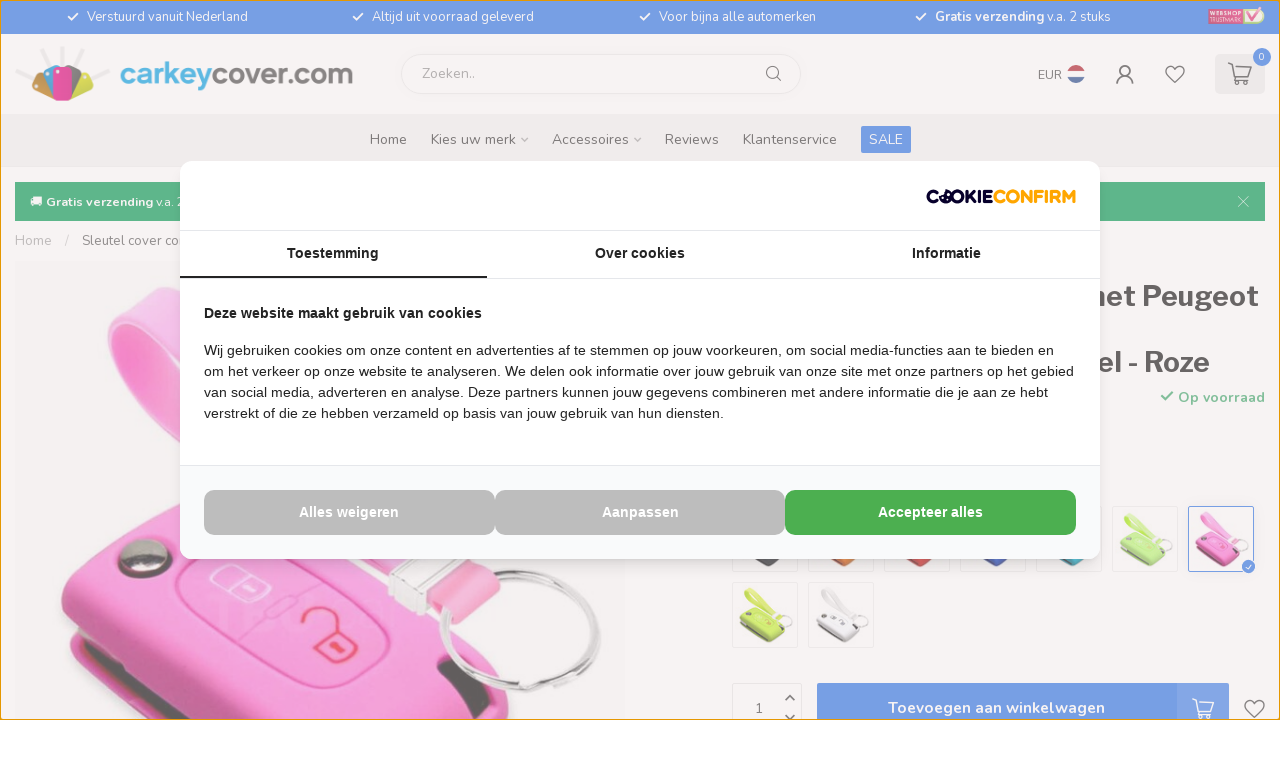

--- FILE ---
content_type: text/html;charset=utf-8
request_url: https://www.carkeycover.com/nl/peugeot-sleutel-cover-hoesje-roze-17613876.html
body_size: 41367
content:
<!DOCTYPE html>
<html lang="nl">
  <head>
<link rel="preconnect" href="https://cdn.webshopapp.com">
<link rel="preconnect" href="https://fonts.googleapis.com">
<link rel="preconnect" href="https://fonts.gstatic.com" crossorigin>
<!--

    Theme Proxima | v1.0.0.2601202401_1_73499
    Theme designed and created by Dyvelopment - We are true e-commerce heroes!

    For custom Lightspeed eCom development or design contact us at www.dyvelopment.com

      _____                  _                                  _   
     |  __ \                | |                                | |  
     | |  | |_   ___   _____| | ___  _ __  _ __ ___   ___ _ __ | |_ 
     | |  | | | | \ \ / / _ \ |/ _ \| '_ \| '_ ` _ \ / _ \ '_ \| __|
     | |__| | |_| |\ V /  __/ | (_) | |_) | | | | | |  __/ | | | |_ 
     |_____/ \__, | \_/ \___|_|\___/| .__/|_| |_| |_|\___|_| |_|\__|
              __/ |                 | |                             
             |___/                  |_|                             
-->


<meta charset="utf-8"/>
<!-- [START] 'blocks/head.rain' -->
<!--

  (c) 2008-2026 Lightspeed Netherlands B.V.
  http://www.lightspeedhq.com
  Generated: 23-01-2026 @ 04:28:59

-->
<link rel="canonical" href="https://www.carkeycover.com/nl/peugeot-sleutel-cover-hoesje-roze-17613876.html"/>
<link rel="alternate" href="https://www.carkeycover.com/nl/index.rss" type="application/rss+xml" title="Nieuwe producten"/>
<meta name="robots" content="noodp,noydir"/>
<meta property="og:url" content="https://www.carkeycover.com/nl/peugeot-sleutel-cover-hoesje-roze-17613876.html?source=facebook"/>
<meta property="og:site_name" content="CarkeyCover.com"/>
<meta property="og:title" content="Peugeot Sleutel Cover Roze"/>
<meta property="og:description" content="Sleutelhoesje - siliconen autosleutelhoesje Peugeot Pink ✓ FOB Autosleutel ✓ 10 kleuren verkrijgbaar! ✓ Perfecte pasvorm! Shop nu!"/>
<meta property="og:image" content="https://cdn.webshopapp.com/shops/73499/files/356800133/tbu-car-sleutel-cover-compatibel-met-peugeot-silic.jpg"/>
<script>
(function(w,d,s,l,i){w[l]=w[l]||[];w[l].push({'gtm.start':
new Date().getTime(),event:'gtm.js'});var f=d.getElementsByTagName(s)[0],
j=d.createElement(s),dl=l!='dataLayer'?'&l='+l:'';j.async=true;j.src=
'https://www.googletagmanager.com/gtm.js?id='+i+dl;f.parentNode.insertBefore(j,f);
})(window,document,'script','dataLayer','GTM-M9KR77');
</script>
<script>
/* DyApps Theme Addons config */
if( !window.dyapps ){ window.dyapps = {}; }
window.dyapps.addons = {
 "enabled": true,
 "created_at": "24-09-2025 20:46:35",
 "settings": {
    "matrix_separator": ",",
    "filterGroupSwatches": [],
    "swatchesForCustomFields": [],
    "plan": {
     "can_variant_group": true,
     "can_stockify": true,
     "can_vat_switcher": true,
     "can_age_popup": false,
     "can_custom_qty": false,
     "can_data01_colors": false
    },
    "advancedVariants": {
     "enabled": false,
     "price_in_dropdown": true,
     "stockify_in_dropdown": true,
     "disable_out_of_stock": true,
     "grid_swatches_container_selector": ".dy-collection-grid-swatch-holder",
     "grid_swatches_position": "left",
     "grid_swatches_max_colors": 4,
     "grid_swatches_enabled": true,
     "variant_status_icon": false,
     "display_type": "blocks",
     "product_swatches_size": "default",
     "live_pricing": true
    },
    "age_popup": {
     "enabled": false,
     "logo_url": "",
     "image_footer_url": "",
     "text": {
                 
        "nl": {
         "content": "<h3>Bevestig je leeftijd<\/h3><p>Je moet 18 jaar of ouder zijn om deze website te bezoeken.<\/p>",
         "content_no": "<h3>Sorry!<\/h3><p>Je kunt deze website helaas niet bezoeken.<\/p>",
         "button_yes": "Ik ben 18 jaar of ouder",
         "button_no": "Ik ben jonger dan 18",
        } ,          
        "en": {
         "content": "<h3>Confirm your age<\/h3><p>You must be over the age of 18 to enter this website.<\/p>",
         "content_no": "<h3>Sorry!<\/h3><p>Unfortunately you cannot access this website.<\/p>",
         "button_yes": "I am 18 years or older",
         "button_no": "I am under 18",
        } ,          
        "de": {
         "content": "<h3>Confirm your age<\/h3><p>You must be over the age of 18 to enter this website.<\/p>",
         "content_no": "<h3>Sorry!<\/h3><p>Unfortunately you cannot access this website.<\/p>",
         "button_yes": "I am 18 years or older",
         "button_no": "I am under 18",
        } ,          
        "es": {
         "content": "<h3>Confirm your age<\/h3><p>You must be over the age of 18 to enter this website.<\/p>",
         "content_no": "<h3>Sorry!<\/h3><p>Unfortunately you cannot access this website.<\/p>",
         "button_yes": "I am 18 years or older",
         "button_no": "I am under 18",
        } ,          
        "fr": {
         "content": "<h3>Confirm your age<\/h3><p>You must be over the age of 18 to enter this website.<\/p>",
         "content_no": "<h3>Sorry!<\/h3><p>Unfortunately you cannot access this website.<\/p>",
         "button_yes": "I am 18 years or older",
         "button_no": "I am under 18",
        } ,          
        "it": {
         "content": "<h3>Confirm your age<\/h3><p>You must be over the age of 18 to enter this website.<\/p>",
         "content_no": "<h3>Sorry!<\/h3><p>Unfortunately you cannot access this website.<\/p>",
         "button_yes": "I am 18 years or older",
         "button_no": "I am under 18",
        } ,          
        "pt": {
         "content": "<h3>Confirm your age<\/h3><p>You must be over the age of 18 to enter this website.<\/p>",
         "content_no": "<h3>Sorry!<\/h3><p>Unfortunately you cannot access this website.<\/p>",
         "button_yes": "I am 18 years or older",
         "button_no": "I am under 18",
        }        }
    },
    "stockify": {
     "enabled": false,
     "stock_trigger_type": "outofstock",
     "optin_policy": false,
     "api": "https://my.dyapps.io/api/public/1e0e347a07/stockify/subscribe",
     "text": {
                 
        "nl": {
         "email_placeholder": "Jouw e-mailadres",
         "button_trigger": "Geef me een seintje bij voorraad",
         "button_submit": "Houd me op de hoogte!",
         "title": "Laat je e-mailadres achter",
         "desc": "Helaas is dit product momenteel uitverkocht. Laat je e-mailadres achter en we sturen je een e-mail wanneer het product weer beschikbaar is.",
         "bottom_text": "We gebruiken je gegevens alleen voor deze email. Meer info in onze <a href=\"\/service\/privacy-policy\/\" target=\"_blank\">privacy policy<\/a>."
        } ,          
        "en": {
         "email_placeholder": "Your email address",
         "button_trigger": "Notify me when back in stock",
         "button_submit": "Keep me updated!",
         "title": "Leave your email address",
         "desc": "Unfortunately this item is out of stock right now. Leave your email address below and we'll send you an email when the item is available again.",
         "bottom_text": "We use your data to send this email. Read more in our <a href=\"\/service\/privacy-policy\/\" target=\"_blank\">privacy policy<\/a>."
        } ,          
        "de": {
         "email_placeholder": "Your email address",
         "button_trigger": "Notify me when back in stock",
         "button_submit": "Keep me updated!",
         "title": "Leave your email address",
         "desc": "Unfortunately this item is out of stock right now. Leave your email address below and we'll send you an email when the item is available again.",
         "bottom_text": "We use your data to send this email. Read more in our <a href=\"\/service\/privacy-policy\/\" target=\"_blank\">privacy policy<\/a>."
        } ,          
        "es": {
         "email_placeholder": "Your email address",
         "button_trigger": "Notify me when back in stock",
         "button_submit": "Keep me updated!",
         "title": "Leave your email address",
         "desc": "Unfortunately this item is out of stock right now. Leave your email address below and we'll send you an email when the item is available again.",
         "bottom_text": "We use your data to send this email. Read more in our <a href=\"\/service\/privacy-policy\/\" target=\"_blank\">privacy policy<\/a>."
        } ,          
        "fr": {
         "email_placeholder": "Your email address",
         "button_trigger": "Notify me when back in stock",
         "button_submit": "Keep me updated!",
         "title": "Leave your email address",
         "desc": "Unfortunately this item is out of stock right now. Leave your email address below and we'll send you an email when the item is available again.",
         "bottom_text": "We use your data to send this email. Read more in our <a href=\"\/service\/privacy-policy\/\" target=\"_blank\">privacy policy<\/a>."
        } ,          
        "it": {
         "email_placeholder": "Your email address",
         "button_trigger": "Notify me when back in stock",
         "button_submit": "Keep me updated!",
         "title": "Leave your email address",
         "desc": "Unfortunately this item is out of stock right now. Leave your email address below and we'll send you an email when the item is available again.",
         "bottom_text": "We use your data to send this email. Read more in our <a href=\"\/service\/privacy-policy\/\" target=\"_blank\">privacy policy<\/a>."
        } ,          
        "pt": {
         "email_placeholder": "Your email address",
         "button_trigger": "Notify me when back in stock",
         "button_submit": "Keep me updated!",
         "title": "Leave your email address",
         "desc": "Unfortunately this item is out of stock right now. Leave your email address below and we'll send you an email when the item is available again.",
         "bottom_text": "We use your data to send this email. Read more in our <a href=\"\/service\/privacy-policy\/\" target=\"_blank\">privacy policy<\/a>."
        }        }
    },
    "categoryBanners": {
     "enabled": true,
     "mobile_breakpoint": "576px",
     "category_banner": [],
     "banners": {
             }
    }
 },
 "swatches": {
 "default": {"is_default": true, "type": "multi", "values": {"background-size": "10px 10px", "background-position": "0 0, 0 5px, 5px -5px, -5px 0px", "background-image": "linear-gradient(45deg, rgba(100,100,100,0.3) 25%, transparent 25%),  linear-gradient(-45deg, rgba(100,100,100,0.3) 25%, transparent 25%),  linear-gradient(45deg, transparent 75%, rgba(100,100,100,0.3) 75%),  linear-gradient(-45deg, transparent 75%, rgba(100,100,100,0.3) 75%)"}} ,   }
};
</script>
<script>
  window.dataLayer = window.dataLayer || [];
    function gtag(){dataLayer.push(arguments);}
    gtag('js', new Date());

    gtag('config', 'G-G7GFXL5GEN');
</script>
<!--[if lt IE 9]>
<script src="https://cdn.webshopapp.com/assets/html5shiv.js?2025-02-20"></script>
<![endif]-->
<!-- [END] 'blocks/head.rain' -->

<title>Peugeot Sleutel Cover Roze - CarkeyCover.com</title>

<meta name="dyapps-addons-enabled" content="true">
<meta name="dyapps-addons-version" content="2022081001">
<meta name="dyapps-theme-name" content="Proxima">
<meta name="dyapps-theme-editor" content="true">

<meta name="description" content="Sleutelhoesje - siliconen autosleutelhoesje Peugeot Pink ✓ FOB Autosleutel ✓ 10 kleuren verkrijgbaar! ✓ Perfecte pasvorm! Shop nu!" />
<meta name="keywords" content="Sleutelhoesje, Autosleutelhoesje, Autosleutel, Sleutel Cover, beschermhoesje autosleutel" />

<meta http-equiv="X-UA-Compatible" content="IE=edge">
<meta name="viewport" content="width=device-width, initial-scale=1">

<link rel="shortcut icon" href="https://cdn.webshopapp.com/shops/73499/themes/183605/v/2310455/assets/favicon.ico?20240506104931" type="image/x-icon" />
<link rel="preload" as="image" href="https://cdn.webshopapp.com/shops/73499/themes/183605/v/2307672/assets/logo.png?20240501113642">


	<link rel="preload" as="image" href="https://cdn.webshopapp.com/shops/73499/files/356800133/650x650x2/sleutel-cover-compatibel-met-peugeot-silicone-sleu.jpg">

<script src="https://cdn.webshopapp.com/shops/73499/themes/183605/assets/jquery-1-12-4-min.js?20251016095640" defer></script>
<script>if(navigator.userAgent.indexOf("MSIE ") > -1 || navigator.userAgent.indexOf("Trident/") > -1) { document.write('<script src="https://cdn.webshopapp.com/shops/73499/themes/183605/assets/intersection-observer-polyfill.js?20251016095640">\x3C/script>') }</script>

<style>/*!
 * Bootstrap Reboot v4.6.1 (https://getbootstrap.com/)
 * Copyright 2011-2021 The Bootstrap Authors
 * Copyright 2011-2021 Twitter, Inc.
 * Licensed under MIT (https://github.com/twbs/bootstrap/blob/main/LICENSE)
 * Forked from Normalize.css, licensed MIT (https://github.com/necolas/normalize.css/blob/master/LICENSE.md)
 */*,*::before,*::after{box-sizing:border-box}html{font-family:sans-serif;line-height:1.15;-webkit-text-size-adjust:100%;-webkit-tap-highlight-color:rgba(0,0,0,0)}article,aside,figcaption,figure,footer,header,hgroup,main,nav,section{display:block}body{margin:0;font-family:-apple-system,BlinkMacSystemFont,"Segoe UI",Roboto,"Helvetica Neue",Arial,"Noto Sans","Liberation Sans",sans-serif,"Apple Color Emoji","Segoe UI Emoji","Segoe UI Symbol","Noto Color Emoji";font-size:1rem;font-weight:400;line-height:1.42857143;color:#212529;text-align:left;background-color:#fff}[tabindex="-1"]:focus:not(:focus-visible){outline:0 !important}hr{box-sizing:content-box;height:0;overflow:visible}h1,h2,h3,h4,h5,h6{margin-top:0;margin-bottom:.5rem}p{margin-top:0;margin-bottom:1rem}abbr[title],abbr[data-original-title]{text-decoration:underline;text-decoration:underline dotted;cursor:help;border-bottom:0;text-decoration-skip-ink:none}address{margin-bottom:1rem;font-style:normal;line-height:inherit}ol,ul,dl{margin-top:0;margin-bottom:1rem}ol ol,ul ul,ol ul,ul ol{margin-bottom:0}dt{font-weight:700}dd{margin-bottom:.5rem;margin-left:0}blockquote{margin:0 0 1rem}b,strong{font-weight:bolder}small{font-size:80%}sub,sup{position:relative;font-size:75%;line-height:0;vertical-align:baseline}sub{bottom:-0.25em}sup{top:-0.5em}a{color:#007bff;text-decoration:none;background-color:transparent}a:hover{color:#0056b3;text-decoration:underline}a:not([href]):not([class]){color:inherit;text-decoration:none}a:not([href]):not([class]):hover{color:inherit;text-decoration:none}pre,code,kbd,samp{font-family:SFMono-Regular,Menlo,Monaco,Consolas,"Liberation Mono","Courier New",monospace;font-size:1em}pre{margin-top:0;margin-bottom:1rem;overflow:auto;-ms-overflow-style:scrollbar}figure{margin:0 0 1rem}img{vertical-align:middle;border-style:none}svg{overflow:hidden;vertical-align:middle}table{border-collapse:collapse}caption{padding-top:.75rem;padding-bottom:.75rem;color:#6c757d;text-align:left;caption-side:bottom}th{text-align:inherit;text-align:-webkit-match-parent}label{display:inline-block;margin-bottom:.5rem}button{border-radius:0}button:focus:not(:focus-visible){outline:0}input,button,select,optgroup,textarea{margin:0;font-family:inherit;font-size:inherit;line-height:inherit}button,input{overflow:visible}button,select{text-transform:none}[role=button]{cursor:pointer}select{word-wrap:normal}button,[type=button],[type=reset],[type=submit]{-webkit-appearance:button}button:not(:disabled),[type=button]:not(:disabled),[type=reset]:not(:disabled),[type=submit]:not(:disabled){cursor:pointer}button::-moz-focus-inner,[type=button]::-moz-focus-inner,[type=reset]::-moz-focus-inner,[type=submit]::-moz-focus-inner{padding:0;border-style:none}input[type=radio],input[type=checkbox]{box-sizing:border-box;padding:0}textarea{overflow:auto;resize:vertical}fieldset{min-width:0;padding:0;margin:0;border:0}legend{display:block;width:100%;max-width:100%;padding:0;margin-bottom:.5rem;font-size:1.5rem;line-height:inherit;color:inherit;white-space:normal}progress{vertical-align:baseline}[type=number]::-webkit-inner-spin-button,[type=number]::-webkit-outer-spin-button{height:auto}[type=search]{outline-offset:-2px;-webkit-appearance:none}[type=search]::-webkit-search-decoration{-webkit-appearance:none}::-webkit-file-upload-button{font:inherit;-webkit-appearance:button}output{display:inline-block}summary{display:list-item;cursor:pointer}template{display:none}[hidden]{display:none !important}/*!
 * Bootstrap Grid v4.6.1 (https://getbootstrap.com/)
 * Copyright 2011-2021 The Bootstrap Authors
 * Copyright 2011-2021 Twitter, Inc.
 * Licensed under MIT (https://github.com/twbs/bootstrap/blob/main/LICENSE)
 */html{box-sizing:border-box;-ms-overflow-style:scrollbar}*,*::before,*::after{box-sizing:inherit}.container,.container-fluid,.container-xl,.container-lg,.container-md,.container-sm{width:100%;padding-right:15px;padding-left:15px;margin-right:auto;margin-left:auto}@media(min-width: 576px){.container-sm,.container{max-width:540px}}@media(min-width: 768px){.container-md,.container-sm,.container{max-width:720px}}@media(min-width: 992px){.container-lg,.container-md,.container-sm,.container{max-width:960px}}@media(min-width: 1200px){.container-xl,.container-lg,.container-md,.container-sm,.container{max-width:1140px}}.row{display:flex;flex-wrap:wrap;margin-right:-15px;margin-left:-15px}.no-gutters{margin-right:0;margin-left:0}.no-gutters>.col,.no-gutters>[class*=col-]{padding-right:0;padding-left:0}.col-xl,.col-xl-auto,.col-xl-12,.col-xl-11,.col-xl-10,.col-xl-9,.col-xl-8,.col-xl-7,.col-xl-6,.col-xl-5,.col-xl-4,.col-xl-3,.col-xl-2,.col-xl-1,.col-lg,.col-lg-auto,.col-lg-12,.col-lg-11,.col-lg-10,.col-lg-9,.col-lg-8,.col-lg-7,.col-lg-6,.col-lg-5,.col-lg-4,.col-lg-3,.col-lg-2,.col-lg-1,.col-md,.col-md-auto,.col-md-12,.col-md-11,.col-md-10,.col-md-9,.col-md-8,.col-md-7,.col-md-6,.col-md-5,.col-md-4,.col-md-3,.col-md-2,.col-md-1,.col-sm,.col-sm-auto,.col-sm-12,.col-sm-11,.col-sm-10,.col-sm-9,.col-sm-8,.col-sm-7,.col-sm-6,.col-sm-5,.col-sm-4,.col-sm-3,.col-sm-2,.col-sm-1,.col,.col-auto,.col-12,.col-11,.col-10,.col-9,.col-8,.col-7,.col-6,.col-5,.col-4,.col-3,.col-2,.col-1{position:relative;width:100%;padding-right:15px;padding-left:15px}.col{flex-basis:0;flex-grow:1;max-width:100%}.row-cols-1>*{flex:0 0 100%;max-width:100%}.row-cols-2>*{flex:0 0 50%;max-width:50%}.row-cols-3>*{flex:0 0 33.3333333333%;max-width:33.3333333333%}.row-cols-4>*{flex:0 0 25%;max-width:25%}.row-cols-5>*{flex:0 0 20%;max-width:20%}.row-cols-6>*{flex:0 0 16.6666666667%;max-width:16.6666666667%}.col-auto{flex:0 0 auto;width:auto;max-width:100%}.col-1{flex:0 0 8.33333333%;max-width:8.33333333%}.col-2{flex:0 0 16.66666667%;max-width:16.66666667%}.col-3{flex:0 0 25%;max-width:25%}.col-4{flex:0 0 33.33333333%;max-width:33.33333333%}.col-5{flex:0 0 41.66666667%;max-width:41.66666667%}.col-6{flex:0 0 50%;max-width:50%}.col-7{flex:0 0 58.33333333%;max-width:58.33333333%}.col-8{flex:0 0 66.66666667%;max-width:66.66666667%}.col-9{flex:0 0 75%;max-width:75%}.col-10{flex:0 0 83.33333333%;max-width:83.33333333%}.col-11{flex:0 0 91.66666667%;max-width:91.66666667%}.col-12{flex:0 0 100%;max-width:100%}.order-first{order:-1}.order-last{order:13}.order-0{order:0}.order-1{order:1}.order-2{order:2}.order-3{order:3}.order-4{order:4}.order-5{order:5}.order-6{order:6}.order-7{order:7}.order-8{order:8}.order-9{order:9}.order-10{order:10}.order-11{order:11}.order-12{order:12}.offset-1{margin-left:8.33333333%}.offset-2{margin-left:16.66666667%}.offset-3{margin-left:25%}.offset-4{margin-left:33.33333333%}.offset-5{margin-left:41.66666667%}.offset-6{margin-left:50%}.offset-7{margin-left:58.33333333%}.offset-8{margin-left:66.66666667%}.offset-9{margin-left:75%}.offset-10{margin-left:83.33333333%}.offset-11{margin-left:91.66666667%}@media(min-width: 576px){.col-sm{flex-basis:0;flex-grow:1;max-width:100%}.row-cols-sm-1>*{flex:0 0 100%;max-width:100%}.row-cols-sm-2>*{flex:0 0 50%;max-width:50%}.row-cols-sm-3>*{flex:0 0 33.3333333333%;max-width:33.3333333333%}.row-cols-sm-4>*{flex:0 0 25%;max-width:25%}.row-cols-sm-5>*{flex:0 0 20%;max-width:20%}.row-cols-sm-6>*{flex:0 0 16.6666666667%;max-width:16.6666666667%}.col-sm-auto{flex:0 0 auto;width:auto;max-width:100%}.col-sm-1{flex:0 0 8.33333333%;max-width:8.33333333%}.col-sm-2{flex:0 0 16.66666667%;max-width:16.66666667%}.col-sm-3{flex:0 0 25%;max-width:25%}.col-sm-4{flex:0 0 33.33333333%;max-width:33.33333333%}.col-sm-5{flex:0 0 41.66666667%;max-width:41.66666667%}.col-sm-6{flex:0 0 50%;max-width:50%}.col-sm-7{flex:0 0 58.33333333%;max-width:58.33333333%}.col-sm-8{flex:0 0 66.66666667%;max-width:66.66666667%}.col-sm-9{flex:0 0 75%;max-width:75%}.col-sm-10{flex:0 0 83.33333333%;max-width:83.33333333%}.col-sm-11{flex:0 0 91.66666667%;max-width:91.66666667%}.col-sm-12{flex:0 0 100%;max-width:100%}.order-sm-first{order:-1}.order-sm-last{order:13}.order-sm-0{order:0}.order-sm-1{order:1}.order-sm-2{order:2}.order-sm-3{order:3}.order-sm-4{order:4}.order-sm-5{order:5}.order-sm-6{order:6}.order-sm-7{order:7}.order-sm-8{order:8}.order-sm-9{order:9}.order-sm-10{order:10}.order-sm-11{order:11}.order-sm-12{order:12}.offset-sm-0{margin-left:0}.offset-sm-1{margin-left:8.33333333%}.offset-sm-2{margin-left:16.66666667%}.offset-sm-3{margin-left:25%}.offset-sm-4{margin-left:33.33333333%}.offset-sm-5{margin-left:41.66666667%}.offset-sm-6{margin-left:50%}.offset-sm-7{margin-left:58.33333333%}.offset-sm-8{margin-left:66.66666667%}.offset-sm-9{margin-left:75%}.offset-sm-10{margin-left:83.33333333%}.offset-sm-11{margin-left:91.66666667%}}@media(min-width: 768px){.col-md{flex-basis:0;flex-grow:1;max-width:100%}.row-cols-md-1>*{flex:0 0 100%;max-width:100%}.row-cols-md-2>*{flex:0 0 50%;max-width:50%}.row-cols-md-3>*{flex:0 0 33.3333333333%;max-width:33.3333333333%}.row-cols-md-4>*{flex:0 0 25%;max-width:25%}.row-cols-md-5>*{flex:0 0 20%;max-width:20%}.row-cols-md-6>*{flex:0 0 16.6666666667%;max-width:16.6666666667%}.col-md-auto{flex:0 0 auto;width:auto;max-width:100%}.col-md-1{flex:0 0 8.33333333%;max-width:8.33333333%}.col-md-2{flex:0 0 16.66666667%;max-width:16.66666667%}.col-md-3{flex:0 0 25%;max-width:25%}.col-md-4{flex:0 0 33.33333333%;max-width:33.33333333%}.col-md-5{flex:0 0 41.66666667%;max-width:41.66666667%}.col-md-6{flex:0 0 50%;max-width:50%}.col-md-7{flex:0 0 58.33333333%;max-width:58.33333333%}.col-md-8{flex:0 0 66.66666667%;max-width:66.66666667%}.col-md-9{flex:0 0 75%;max-width:75%}.col-md-10{flex:0 0 83.33333333%;max-width:83.33333333%}.col-md-11{flex:0 0 91.66666667%;max-width:91.66666667%}.col-md-12{flex:0 0 100%;max-width:100%}.order-md-first{order:-1}.order-md-last{order:13}.order-md-0{order:0}.order-md-1{order:1}.order-md-2{order:2}.order-md-3{order:3}.order-md-4{order:4}.order-md-5{order:5}.order-md-6{order:6}.order-md-7{order:7}.order-md-8{order:8}.order-md-9{order:9}.order-md-10{order:10}.order-md-11{order:11}.order-md-12{order:12}.offset-md-0{margin-left:0}.offset-md-1{margin-left:8.33333333%}.offset-md-2{margin-left:16.66666667%}.offset-md-3{margin-left:25%}.offset-md-4{margin-left:33.33333333%}.offset-md-5{margin-left:41.66666667%}.offset-md-6{margin-left:50%}.offset-md-7{margin-left:58.33333333%}.offset-md-8{margin-left:66.66666667%}.offset-md-9{margin-left:75%}.offset-md-10{margin-left:83.33333333%}.offset-md-11{margin-left:91.66666667%}}@media(min-width: 992px){.col-lg{flex-basis:0;flex-grow:1;max-width:100%}.row-cols-lg-1>*{flex:0 0 100%;max-width:100%}.row-cols-lg-2>*{flex:0 0 50%;max-width:50%}.row-cols-lg-3>*{flex:0 0 33.3333333333%;max-width:33.3333333333%}.row-cols-lg-4>*{flex:0 0 25%;max-width:25%}.row-cols-lg-5>*{flex:0 0 20%;max-width:20%}.row-cols-lg-6>*{flex:0 0 16.6666666667%;max-width:16.6666666667%}.col-lg-auto{flex:0 0 auto;width:auto;max-width:100%}.col-lg-1{flex:0 0 8.33333333%;max-width:8.33333333%}.col-lg-2{flex:0 0 16.66666667%;max-width:16.66666667%}.col-lg-3{flex:0 0 25%;max-width:25%}.col-lg-4{flex:0 0 33.33333333%;max-width:33.33333333%}.col-lg-5{flex:0 0 41.66666667%;max-width:41.66666667%}.col-lg-6{flex:0 0 50%;max-width:50%}.col-lg-7{flex:0 0 58.33333333%;max-width:58.33333333%}.col-lg-8{flex:0 0 66.66666667%;max-width:66.66666667%}.col-lg-9{flex:0 0 75%;max-width:75%}.col-lg-10{flex:0 0 83.33333333%;max-width:83.33333333%}.col-lg-11{flex:0 0 91.66666667%;max-width:91.66666667%}.col-lg-12{flex:0 0 100%;max-width:100%}.order-lg-first{order:-1}.order-lg-last{order:13}.order-lg-0{order:0}.order-lg-1{order:1}.order-lg-2{order:2}.order-lg-3{order:3}.order-lg-4{order:4}.order-lg-5{order:5}.order-lg-6{order:6}.order-lg-7{order:7}.order-lg-8{order:8}.order-lg-9{order:9}.order-lg-10{order:10}.order-lg-11{order:11}.order-lg-12{order:12}.offset-lg-0{margin-left:0}.offset-lg-1{margin-left:8.33333333%}.offset-lg-2{margin-left:16.66666667%}.offset-lg-3{margin-left:25%}.offset-lg-4{margin-left:33.33333333%}.offset-lg-5{margin-left:41.66666667%}.offset-lg-6{margin-left:50%}.offset-lg-7{margin-left:58.33333333%}.offset-lg-8{margin-left:66.66666667%}.offset-lg-9{margin-left:75%}.offset-lg-10{margin-left:83.33333333%}.offset-lg-11{margin-left:91.66666667%}}@media(min-width: 1200px){.col-xl{flex-basis:0;flex-grow:1;max-width:100%}.row-cols-xl-1>*{flex:0 0 100%;max-width:100%}.row-cols-xl-2>*{flex:0 0 50%;max-width:50%}.row-cols-xl-3>*{flex:0 0 33.3333333333%;max-width:33.3333333333%}.row-cols-xl-4>*{flex:0 0 25%;max-width:25%}.row-cols-xl-5>*{flex:0 0 20%;max-width:20%}.row-cols-xl-6>*{flex:0 0 16.6666666667%;max-width:16.6666666667%}.col-xl-auto{flex:0 0 auto;width:auto;max-width:100%}.col-xl-1{flex:0 0 8.33333333%;max-width:8.33333333%}.col-xl-2{flex:0 0 16.66666667%;max-width:16.66666667%}.col-xl-3{flex:0 0 25%;max-width:25%}.col-xl-4{flex:0 0 33.33333333%;max-width:33.33333333%}.col-xl-5{flex:0 0 41.66666667%;max-width:41.66666667%}.col-xl-6{flex:0 0 50%;max-width:50%}.col-xl-7{flex:0 0 58.33333333%;max-width:58.33333333%}.col-xl-8{flex:0 0 66.66666667%;max-width:66.66666667%}.col-xl-9{flex:0 0 75%;max-width:75%}.col-xl-10{flex:0 0 83.33333333%;max-width:83.33333333%}.col-xl-11{flex:0 0 91.66666667%;max-width:91.66666667%}.col-xl-12{flex:0 0 100%;max-width:100%}.order-xl-first{order:-1}.order-xl-last{order:13}.order-xl-0{order:0}.order-xl-1{order:1}.order-xl-2{order:2}.order-xl-3{order:3}.order-xl-4{order:4}.order-xl-5{order:5}.order-xl-6{order:6}.order-xl-7{order:7}.order-xl-8{order:8}.order-xl-9{order:9}.order-xl-10{order:10}.order-xl-11{order:11}.order-xl-12{order:12}.offset-xl-0{margin-left:0}.offset-xl-1{margin-left:8.33333333%}.offset-xl-2{margin-left:16.66666667%}.offset-xl-3{margin-left:25%}.offset-xl-4{margin-left:33.33333333%}.offset-xl-5{margin-left:41.66666667%}.offset-xl-6{margin-left:50%}.offset-xl-7{margin-left:58.33333333%}.offset-xl-8{margin-left:66.66666667%}.offset-xl-9{margin-left:75%}.offset-xl-10{margin-left:83.33333333%}.offset-xl-11{margin-left:91.66666667%}}.d-none{display:none !important}.d-inline{display:inline !important}.d-inline-block{display:inline-block !important}.d-block{display:block !important}.d-table{display:table !important}.d-table-row{display:table-row !important}.d-table-cell{display:table-cell !important}.d-flex{display:flex !important}.d-inline-flex{display:inline-flex !important}@media(min-width: 576px){.d-sm-none{display:none !important}.d-sm-inline{display:inline !important}.d-sm-inline-block{display:inline-block !important}.d-sm-block{display:block !important}.d-sm-table{display:table !important}.d-sm-table-row{display:table-row !important}.d-sm-table-cell{display:table-cell !important}.d-sm-flex{display:flex !important}.d-sm-inline-flex{display:inline-flex !important}}@media(min-width: 768px){.d-md-none{display:none !important}.d-md-inline{display:inline !important}.d-md-inline-block{display:inline-block !important}.d-md-block{display:block !important}.d-md-table{display:table !important}.d-md-table-row{display:table-row !important}.d-md-table-cell{display:table-cell !important}.d-md-flex{display:flex !important}.d-md-inline-flex{display:inline-flex !important}}@media(min-width: 992px){.d-lg-none{display:none !important}.d-lg-inline{display:inline !important}.d-lg-inline-block{display:inline-block !important}.d-lg-block{display:block !important}.d-lg-table{display:table !important}.d-lg-table-row{display:table-row !important}.d-lg-table-cell{display:table-cell !important}.d-lg-flex{display:flex !important}.d-lg-inline-flex{display:inline-flex !important}}@media(min-width: 1200px){.d-xl-none{display:none !important}.d-xl-inline{display:inline !important}.d-xl-inline-block{display:inline-block !important}.d-xl-block{display:block !important}.d-xl-table{display:table !important}.d-xl-table-row{display:table-row !important}.d-xl-table-cell{display:table-cell !important}.d-xl-flex{display:flex !important}.d-xl-inline-flex{display:inline-flex !important}}@media print{.d-print-none{display:none !important}.d-print-inline{display:inline !important}.d-print-inline-block{display:inline-block !important}.d-print-block{display:block !important}.d-print-table{display:table !important}.d-print-table-row{display:table-row !important}.d-print-table-cell{display:table-cell !important}.d-print-flex{display:flex !important}.d-print-inline-flex{display:inline-flex !important}}.flex-row{flex-direction:row !important}.flex-column{flex-direction:column !important}.flex-row-reverse{flex-direction:row-reverse !important}.flex-column-reverse{flex-direction:column-reverse !important}.flex-wrap{flex-wrap:wrap !important}.flex-nowrap{flex-wrap:nowrap !important}.flex-wrap-reverse{flex-wrap:wrap-reverse !important}.flex-fill{flex:1 1 auto !important}.flex-grow-0{flex-grow:0 !important}.flex-grow-1{flex-grow:1 !important}.flex-shrink-0{flex-shrink:0 !important}.flex-shrink-1{flex-shrink:1 !important}.justify-content-start{justify-content:flex-start !important}.justify-content-end{justify-content:flex-end !important}.justify-content-center{justify-content:center !important}.justify-content-between{justify-content:space-between !important}.justify-content-around{justify-content:space-around !important}.align-items-start{align-items:flex-start !important}.align-items-end{align-items:flex-end !important}.align-items-center{align-items:center !important}.align-items-baseline{align-items:baseline !important}.align-items-stretch{align-items:stretch !important}.align-content-start{align-content:flex-start !important}.align-content-end{align-content:flex-end !important}.align-content-center{align-content:center !important}.align-content-between{align-content:space-between !important}.align-content-around{align-content:space-around !important}.align-content-stretch{align-content:stretch !important}.align-self-auto{align-self:auto !important}.align-self-start{align-self:flex-start !important}.align-self-end{align-self:flex-end !important}.align-self-center{align-self:center !important}.align-self-baseline{align-self:baseline !important}.align-self-stretch{align-self:stretch !important}@media(min-width: 576px){.flex-sm-row{flex-direction:row !important}.flex-sm-column{flex-direction:column !important}.flex-sm-row-reverse{flex-direction:row-reverse !important}.flex-sm-column-reverse{flex-direction:column-reverse !important}.flex-sm-wrap{flex-wrap:wrap !important}.flex-sm-nowrap{flex-wrap:nowrap !important}.flex-sm-wrap-reverse{flex-wrap:wrap-reverse !important}.flex-sm-fill{flex:1 1 auto !important}.flex-sm-grow-0{flex-grow:0 !important}.flex-sm-grow-1{flex-grow:1 !important}.flex-sm-shrink-0{flex-shrink:0 !important}.flex-sm-shrink-1{flex-shrink:1 !important}.justify-content-sm-start{justify-content:flex-start !important}.justify-content-sm-end{justify-content:flex-end !important}.justify-content-sm-center{justify-content:center !important}.justify-content-sm-between{justify-content:space-between !important}.justify-content-sm-around{justify-content:space-around !important}.align-items-sm-start{align-items:flex-start !important}.align-items-sm-end{align-items:flex-end !important}.align-items-sm-center{align-items:center !important}.align-items-sm-baseline{align-items:baseline !important}.align-items-sm-stretch{align-items:stretch !important}.align-content-sm-start{align-content:flex-start !important}.align-content-sm-end{align-content:flex-end !important}.align-content-sm-center{align-content:center !important}.align-content-sm-between{align-content:space-between !important}.align-content-sm-around{align-content:space-around !important}.align-content-sm-stretch{align-content:stretch !important}.align-self-sm-auto{align-self:auto !important}.align-self-sm-start{align-self:flex-start !important}.align-self-sm-end{align-self:flex-end !important}.align-self-sm-center{align-self:center !important}.align-self-sm-baseline{align-self:baseline !important}.align-self-sm-stretch{align-self:stretch !important}}@media(min-width: 768px){.flex-md-row{flex-direction:row !important}.flex-md-column{flex-direction:column !important}.flex-md-row-reverse{flex-direction:row-reverse !important}.flex-md-column-reverse{flex-direction:column-reverse !important}.flex-md-wrap{flex-wrap:wrap !important}.flex-md-nowrap{flex-wrap:nowrap !important}.flex-md-wrap-reverse{flex-wrap:wrap-reverse !important}.flex-md-fill{flex:1 1 auto !important}.flex-md-grow-0{flex-grow:0 !important}.flex-md-grow-1{flex-grow:1 !important}.flex-md-shrink-0{flex-shrink:0 !important}.flex-md-shrink-1{flex-shrink:1 !important}.justify-content-md-start{justify-content:flex-start !important}.justify-content-md-end{justify-content:flex-end !important}.justify-content-md-center{justify-content:center !important}.justify-content-md-between{justify-content:space-between !important}.justify-content-md-around{justify-content:space-around !important}.align-items-md-start{align-items:flex-start !important}.align-items-md-end{align-items:flex-end !important}.align-items-md-center{align-items:center !important}.align-items-md-baseline{align-items:baseline !important}.align-items-md-stretch{align-items:stretch !important}.align-content-md-start{align-content:flex-start !important}.align-content-md-end{align-content:flex-end !important}.align-content-md-center{align-content:center !important}.align-content-md-between{align-content:space-between !important}.align-content-md-around{align-content:space-around !important}.align-content-md-stretch{align-content:stretch !important}.align-self-md-auto{align-self:auto !important}.align-self-md-start{align-self:flex-start !important}.align-self-md-end{align-self:flex-end !important}.align-self-md-center{align-self:center !important}.align-self-md-baseline{align-self:baseline !important}.align-self-md-stretch{align-self:stretch !important}}@media(min-width: 992px){.flex-lg-row{flex-direction:row !important}.flex-lg-column{flex-direction:column !important}.flex-lg-row-reverse{flex-direction:row-reverse !important}.flex-lg-column-reverse{flex-direction:column-reverse !important}.flex-lg-wrap{flex-wrap:wrap !important}.flex-lg-nowrap{flex-wrap:nowrap !important}.flex-lg-wrap-reverse{flex-wrap:wrap-reverse !important}.flex-lg-fill{flex:1 1 auto !important}.flex-lg-grow-0{flex-grow:0 !important}.flex-lg-grow-1{flex-grow:1 !important}.flex-lg-shrink-0{flex-shrink:0 !important}.flex-lg-shrink-1{flex-shrink:1 !important}.justify-content-lg-start{justify-content:flex-start !important}.justify-content-lg-end{justify-content:flex-end !important}.justify-content-lg-center{justify-content:center !important}.justify-content-lg-between{justify-content:space-between !important}.justify-content-lg-around{justify-content:space-around !important}.align-items-lg-start{align-items:flex-start !important}.align-items-lg-end{align-items:flex-end !important}.align-items-lg-center{align-items:center !important}.align-items-lg-baseline{align-items:baseline !important}.align-items-lg-stretch{align-items:stretch !important}.align-content-lg-start{align-content:flex-start !important}.align-content-lg-end{align-content:flex-end !important}.align-content-lg-center{align-content:center !important}.align-content-lg-between{align-content:space-between !important}.align-content-lg-around{align-content:space-around !important}.align-content-lg-stretch{align-content:stretch !important}.align-self-lg-auto{align-self:auto !important}.align-self-lg-start{align-self:flex-start !important}.align-self-lg-end{align-self:flex-end !important}.align-self-lg-center{align-self:center !important}.align-self-lg-baseline{align-self:baseline !important}.align-self-lg-stretch{align-self:stretch !important}}@media(min-width: 1200px){.flex-xl-row{flex-direction:row !important}.flex-xl-column{flex-direction:column !important}.flex-xl-row-reverse{flex-direction:row-reverse !important}.flex-xl-column-reverse{flex-direction:column-reverse !important}.flex-xl-wrap{flex-wrap:wrap !important}.flex-xl-nowrap{flex-wrap:nowrap !important}.flex-xl-wrap-reverse{flex-wrap:wrap-reverse !important}.flex-xl-fill{flex:1 1 auto !important}.flex-xl-grow-0{flex-grow:0 !important}.flex-xl-grow-1{flex-grow:1 !important}.flex-xl-shrink-0{flex-shrink:0 !important}.flex-xl-shrink-1{flex-shrink:1 !important}.justify-content-xl-start{justify-content:flex-start !important}.justify-content-xl-end{justify-content:flex-end !important}.justify-content-xl-center{justify-content:center !important}.justify-content-xl-between{justify-content:space-between !important}.justify-content-xl-around{justify-content:space-around !important}.align-items-xl-start{align-items:flex-start !important}.align-items-xl-end{align-items:flex-end !important}.align-items-xl-center{align-items:center !important}.align-items-xl-baseline{align-items:baseline !important}.align-items-xl-stretch{align-items:stretch !important}.align-content-xl-start{align-content:flex-start !important}.align-content-xl-end{align-content:flex-end !important}.align-content-xl-center{align-content:center !important}.align-content-xl-between{align-content:space-between !important}.align-content-xl-around{align-content:space-around !important}.align-content-xl-stretch{align-content:stretch !important}.align-self-xl-auto{align-self:auto !important}.align-self-xl-start{align-self:flex-start !important}.align-self-xl-end{align-self:flex-end !important}.align-self-xl-center{align-self:center !important}.align-self-xl-baseline{align-self:baseline !important}.align-self-xl-stretch{align-self:stretch !important}}.m-0{margin:0 !important}.mt-0,.my-0{margin-top:0 !important}.mr-0,.mx-0{margin-right:0 !important}.mb-0,.my-0{margin-bottom:0 !important}.ml-0,.mx-0{margin-left:0 !important}.m-1{margin:5px !important}.mt-1,.my-1{margin-top:5px !important}.mr-1,.mx-1{margin-right:5px !important}.mb-1,.my-1{margin-bottom:5px !important}.ml-1,.mx-1{margin-left:5px !important}.m-2{margin:10px !important}.mt-2,.my-2{margin-top:10px !important}.mr-2,.mx-2{margin-right:10px !important}.mb-2,.my-2{margin-bottom:10px !important}.ml-2,.mx-2{margin-left:10px !important}.m-3{margin:15px !important}.mt-3,.my-3{margin-top:15px !important}.mr-3,.mx-3{margin-right:15px !important}.mb-3,.my-3{margin-bottom:15px !important}.ml-3,.mx-3{margin-left:15px !important}.m-4{margin:30px !important}.mt-4,.my-4{margin-top:30px !important}.mr-4,.mx-4{margin-right:30px !important}.mb-4,.my-4{margin-bottom:30px !important}.ml-4,.mx-4{margin-left:30px !important}.m-5{margin:50px !important}.mt-5,.my-5{margin-top:50px !important}.mr-5,.mx-5{margin-right:50px !important}.mb-5,.my-5{margin-bottom:50px !important}.ml-5,.mx-5{margin-left:50px !important}.m-6{margin:80px !important}.mt-6,.my-6{margin-top:80px !important}.mr-6,.mx-6{margin-right:80px !important}.mb-6,.my-6{margin-bottom:80px !important}.ml-6,.mx-6{margin-left:80px !important}.p-0{padding:0 !important}.pt-0,.py-0{padding-top:0 !important}.pr-0,.px-0{padding-right:0 !important}.pb-0,.py-0{padding-bottom:0 !important}.pl-0,.px-0{padding-left:0 !important}.p-1{padding:5px !important}.pt-1,.py-1{padding-top:5px !important}.pr-1,.px-1{padding-right:5px !important}.pb-1,.py-1{padding-bottom:5px !important}.pl-1,.px-1{padding-left:5px !important}.p-2{padding:10px !important}.pt-2,.py-2{padding-top:10px !important}.pr-2,.px-2{padding-right:10px !important}.pb-2,.py-2{padding-bottom:10px !important}.pl-2,.px-2{padding-left:10px !important}.p-3{padding:15px !important}.pt-3,.py-3{padding-top:15px !important}.pr-3,.px-3{padding-right:15px !important}.pb-3,.py-3{padding-bottom:15px !important}.pl-3,.px-3{padding-left:15px !important}.p-4{padding:30px !important}.pt-4,.py-4{padding-top:30px !important}.pr-4,.px-4{padding-right:30px !important}.pb-4,.py-4{padding-bottom:30px !important}.pl-4,.px-4{padding-left:30px !important}.p-5{padding:50px !important}.pt-5,.py-5{padding-top:50px !important}.pr-5,.px-5{padding-right:50px !important}.pb-5,.py-5{padding-bottom:50px !important}.pl-5,.px-5{padding-left:50px !important}.p-6{padding:80px !important}.pt-6,.py-6{padding-top:80px !important}.pr-6,.px-6{padding-right:80px !important}.pb-6,.py-6{padding-bottom:80px !important}.pl-6,.px-6{padding-left:80px !important}.m-n1{margin:-5px !important}.mt-n1,.my-n1{margin-top:-5px !important}.mr-n1,.mx-n1{margin-right:-5px !important}.mb-n1,.my-n1{margin-bottom:-5px !important}.ml-n1,.mx-n1{margin-left:-5px !important}.m-n2{margin:-10px !important}.mt-n2,.my-n2{margin-top:-10px !important}.mr-n2,.mx-n2{margin-right:-10px !important}.mb-n2,.my-n2{margin-bottom:-10px !important}.ml-n2,.mx-n2{margin-left:-10px !important}.m-n3{margin:-15px !important}.mt-n3,.my-n3{margin-top:-15px !important}.mr-n3,.mx-n3{margin-right:-15px !important}.mb-n3,.my-n3{margin-bottom:-15px !important}.ml-n3,.mx-n3{margin-left:-15px !important}.m-n4{margin:-30px !important}.mt-n4,.my-n4{margin-top:-30px !important}.mr-n4,.mx-n4{margin-right:-30px !important}.mb-n4,.my-n4{margin-bottom:-30px !important}.ml-n4,.mx-n4{margin-left:-30px !important}.m-n5{margin:-50px !important}.mt-n5,.my-n5{margin-top:-50px !important}.mr-n5,.mx-n5{margin-right:-50px !important}.mb-n5,.my-n5{margin-bottom:-50px !important}.ml-n5,.mx-n5{margin-left:-50px !important}.m-n6{margin:-80px !important}.mt-n6,.my-n6{margin-top:-80px !important}.mr-n6,.mx-n6{margin-right:-80px !important}.mb-n6,.my-n6{margin-bottom:-80px !important}.ml-n6,.mx-n6{margin-left:-80px !important}.m-auto{margin:auto !important}.mt-auto,.my-auto{margin-top:auto !important}.mr-auto,.mx-auto{margin-right:auto !important}.mb-auto,.my-auto{margin-bottom:auto !important}.ml-auto,.mx-auto{margin-left:auto !important}@media(min-width: 576px){.m-sm-0{margin:0 !important}.mt-sm-0,.my-sm-0{margin-top:0 !important}.mr-sm-0,.mx-sm-0{margin-right:0 !important}.mb-sm-0,.my-sm-0{margin-bottom:0 !important}.ml-sm-0,.mx-sm-0{margin-left:0 !important}.m-sm-1{margin:5px !important}.mt-sm-1,.my-sm-1{margin-top:5px !important}.mr-sm-1,.mx-sm-1{margin-right:5px !important}.mb-sm-1,.my-sm-1{margin-bottom:5px !important}.ml-sm-1,.mx-sm-1{margin-left:5px !important}.m-sm-2{margin:10px !important}.mt-sm-2,.my-sm-2{margin-top:10px !important}.mr-sm-2,.mx-sm-2{margin-right:10px !important}.mb-sm-2,.my-sm-2{margin-bottom:10px !important}.ml-sm-2,.mx-sm-2{margin-left:10px !important}.m-sm-3{margin:15px !important}.mt-sm-3,.my-sm-3{margin-top:15px !important}.mr-sm-3,.mx-sm-3{margin-right:15px !important}.mb-sm-3,.my-sm-3{margin-bottom:15px !important}.ml-sm-3,.mx-sm-3{margin-left:15px !important}.m-sm-4{margin:30px !important}.mt-sm-4,.my-sm-4{margin-top:30px !important}.mr-sm-4,.mx-sm-4{margin-right:30px !important}.mb-sm-4,.my-sm-4{margin-bottom:30px !important}.ml-sm-4,.mx-sm-4{margin-left:30px !important}.m-sm-5{margin:50px !important}.mt-sm-5,.my-sm-5{margin-top:50px !important}.mr-sm-5,.mx-sm-5{margin-right:50px !important}.mb-sm-5,.my-sm-5{margin-bottom:50px !important}.ml-sm-5,.mx-sm-5{margin-left:50px !important}.m-sm-6{margin:80px !important}.mt-sm-6,.my-sm-6{margin-top:80px !important}.mr-sm-6,.mx-sm-6{margin-right:80px !important}.mb-sm-6,.my-sm-6{margin-bottom:80px !important}.ml-sm-6,.mx-sm-6{margin-left:80px !important}.p-sm-0{padding:0 !important}.pt-sm-0,.py-sm-0{padding-top:0 !important}.pr-sm-0,.px-sm-0{padding-right:0 !important}.pb-sm-0,.py-sm-0{padding-bottom:0 !important}.pl-sm-0,.px-sm-0{padding-left:0 !important}.p-sm-1{padding:5px !important}.pt-sm-1,.py-sm-1{padding-top:5px !important}.pr-sm-1,.px-sm-1{padding-right:5px !important}.pb-sm-1,.py-sm-1{padding-bottom:5px !important}.pl-sm-1,.px-sm-1{padding-left:5px !important}.p-sm-2{padding:10px !important}.pt-sm-2,.py-sm-2{padding-top:10px !important}.pr-sm-2,.px-sm-2{padding-right:10px !important}.pb-sm-2,.py-sm-2{padding-bottom:10px !important}.pl-sm-2,.px-sm-2{padding-left:10px !important}.p-sm-3{padding:15px !important}.pt-sm-3,.py-sm-3{padding-top:15px !important}.pr-sm-3,.px-sm-3{padding-right:15px !important}.pb-sm-3,.py-sm-3{padding-bottom:15px !important}.pl-sm-3,.px-sm-3{padding-left:15px !important}.p-sm-4{padding:30px !important}.pt-sm-4,.py-sm-4{padding-top:30px !important}.pr-sm-4,.px-sm-4{padding-right:30px !important}.pb-sm-4,.py-sm-4{padding-bottom:30px !important}.pl-sm-4,.px-sm-4{padding-left:30px !important}.p-sm-5{padding:50px !important}.pt-sm-5,.py-sm-5{padding-top:50px !important}.pr-sm-5,.px-sm-5{padding-right:50px !important}.pb-sm-5,.py-sm-5{padding-bottom:50px !important}.pl-sm-5,.px-sm-5{padding-left:50px !important}.p-sm-6{padding:80px !important}.pt-sm-6,.py-sm-6{padding-top:80px !important}.pr-sm-6,.px-sm-6{padding-right:80px !important}.pb-sm-6,.py-sm-6{padding-bottom:80px !important}.pl-sm-6,.px-sm-6{padding-left:80px !important}.m-sm-n1{margin:-5px !important}.mt-sm-n1,.my-sm-n1{margin-top:-5px !important}.mr-sm-n1,.mx-sm-n1{margin-right:-5px !important}.mb-sm-n1,.my-sm-n1{margin-bottom:-5px !important}.ml-sm-n1,.mx-sm-n1{margin-left:-5px !important}.m-sm-n2{margin:-10px !important}.mt-sm-n2,.my-sm-n2{margin-top:-10px !important}.mr-sm-n2,.mx-sm-n2{margin-right:-10px !important}.mb-sm-n2,.my-sm-n2{margin-bottom:-10px !important}.ml-sm-n2,.mx-sm-n2{margin-left:-10px !important}.m-sm-n3{margin:-15px !important}.mt-sm-n3,.my-sm-n3{margin-top:-15px !important}.mr-sm-n3,.mx-sm-n3{margin-right:-15px !important}.mb-sm-n3,.my-sm-n3{margin-bottom:-15px !important}.ml-sm-n3,.mx-sm-n3{margin-left:-15px !important}.m-sm-n4{margin:-30px !important}.mt-sm-n4,.my-sm-n4{margin-top:-30px !important}.mr-sm-n4,.mx-sm-n4{margin-right:-30px !important}.mb-sm-n4,.my-sm-n4{margin-bottom:-30px !important}.ml-sm-n4,.mx-sm-n4{margin-left:-30px !important}.m-sm-n5{margin:-50px !important}.mt-sm-n5,.my-sm-n5{margin-top:-50px !important}.mr-sm-n5,.mx-sm-n5{margin-right:-50px !important}.mb-sm-n5,.my-sm-n5{margin-bottom:-50px !important}.ml-sm-n5,.mx-sm-n5{margin-left:-50px !important}.m-sm-n6{margin:-80px !important}.mt-sm-n6,.my-sm-n6{margin-top:-80px !important}.mr-sm-n6,.mx-sm-n6{margin-right:-80px !important}.mb-sm-n6,.my-sm-n6{margin-bottom:-80px !important}.ml-sm-n6,.mx-sm-n6{margin-left:-80px !important}.m-sm-auto{margin:auto !important}.mt-sm-auto,.my-sm-auto{margin-top:auto !important}.mr-sm-auto,.mx-sm-auto{margin-right:auto !important}.mb-sm-auto,.my-sm-auto{margin-bottom:auto !important}.ml-sm-auto,.mx-sm-auto{margin-left:auto !important}}@media(min-width: 768px){.m-md-0{margin:0 !important}.mt-md-0,.my-md-0{margin-top:0 !important}.mr-md-0,.mx-md-0{margin-right:0 !important}.mb-md-0,.my-md-0{margin-bottom:0 !important}.ml-md-0,.mx-md-0{margin-left:0 !important}.m-md-1{margin:5px !important}.mt-md-1,.my-md-1{margin-top:5px !important}.mr-md-1,.mx-md-1{margin-right:5px !important}.mb-md-1,.my-md-1{margin-bottom:5px !important}.ml-md-1,.mx-md-1{margin-left:5px !important}.m-md-2{margin:10px !important}.mt-md-2,.my-md-2{margin-top:10px !important}.mr-md-2,.mx-md-2{margin-right:10px !important}.mb-md-2,.my-md-2{margin-bottom:10px !important}.ml-md-2,.mx-md-2{margin-left:10px !important}.m-md-3{margin:15px !important}.mt-md-3,.my-md-3{margin-top:15px !important}.mr-md-3,.mx-md-3{margin-right:15px !important}.mb-md-3,.my-md-3{margin-bottom:15px !important}.ml-md-3,.mx-md-3{margin-left:15px !important}.m-md-4{margin:30px !important}.mt-md-4,.my-md-4{margin-top:30px !important}.mr-md-4,.mx-md-4{margin-right:30px !important}.mb-md-4,.my-md-4{margin-bottom:30px !important}.ml-md-4,.mx-md-4{margin-left:30px !important}.m-md-5{margin:50px !important}.mt-md-5,.my-md-5{margin-top:50px !important}.mr-md-5,.mx-md-5{margin-right:50px !important}.mb-md-5,.my-md-5{margin-bottom:50px !important}.ml-md-5,.mx-md-5{margin-left:50px !important}.m-md-6{margin:80px !important}.mt-md-6,.my-md-6{margin-top:80px !important}.mr-md-6,.mx-md-6{margin-right:80px !important}.mb-md-6,.my-md-6{margin-bottom:80px !important}.ml-md-6,.mx-md-6{margin-left:80px !important}.p-md-0{padding:0 !important}.pt-md-0,.py-md-0{padding-top:0 !important}.pr-md-0,.px-md-0{padding-right:0 !important}.pb-md-0,.py-md-0{padding-bottom:0 !important}.pl-md-0,.px-md-0{padding-left:0 !important}.p-md-1{padding:5px !important}.pt-md-1,.py-md-1{padding-top:5px !important}.pr-md-1,.px-md-1{padding-right:5px !important}.pb-md-1,.py-md-1{padding-bottom:5px !important}.pl-md-1,.px-md-1{padding-left:5px !important}.p-md-2{padding:10px !important}.pt-md-2,.py-md-2{padding-top:10px !important}.pr-md-2,.px-md-2{padding-right:10px !important}.pb-md-2,.py-md-2{padding-bottom:10px !important}.pl-md-2,.px-md-2{padding-left:10px !important}.p-md-3{padding:15px !important}.pt-md-3,.py-md-3{padding-top:15px !important}.pr-md-3,.px-md-3{padding-right:15px !important}.pb-md-3,.py-md-3{padding-bottom:15px !important}.pl-md-3,.px-md-3{padding-left:15px !important}.p-md-4{padding:30px !important}.pt-md-4,.py-md-4{padding-top:30px !important}.pr-md-4,.px-md-4{padding-right:30px !important}.pb-md-4,.py-md-4{padding-bottom:30px !important}.pl-md-4,.px-md-4{padding-left:30px !important}.p-md-5{padding:50px !important}.pt-md-5,.py-md-5{padding-top:50px !important}.pr-md-5,.px-md-5{padding-right:50px !important}.pb-md-5,.py-md-5{padding-bottom:50px !important}.pl-md-5,.px-md-5{padding-left:50px !important}.p-md-6{padding:80px !important}.pt-md-6,.py-md-6{padding-top:80px !important}.pr-md-6,.px-md-6{padding-right:80px !important}.pb-md-6,.py-md-6{padding-bottom:80px !important}.pl-md-6,.px-md-6{padding-left:80px !important}.m-md-n1{margin:-5px !important}.mt-md-n1,.my-md-n1{margin-top:-5px !important}.mr-md-n1,.mx-md-n1{margin-right:-5px !important}.mb-md-n1,.my-md-n1{margin-bottom:-5px !important}.ml-md-n1,.mx-md-n1{margin-left:-5px !important}.m-md-n2{margin:-10px !important}.mt-md-n2,.my-md-n2{margin-top:-10px !important}.mr-md-n2,.mx-md-n2{margin-right:-10px !important}.mb-md-n2,.my-md-n2{margin-bottom:-10px !important}.ml-md-n2,.mx-md-n2{margin-left:-10px !important}.m-md-n3{margin:-15px !important}.mt-md-n3,.my-md-n3{margin-top:-15px !important}.mr-md-n3,.mx-md-n3{margin-right:-15px !important}.mb-md-n3,.my-md-n3{margin-bottom:-15px !important}.ml-md-n3,.mx-md-n3{margin-left:-15px !important}.m-md-n4{margin:-30px !important}.mt-md-n4,.my-md-n4{margin-top:-30px !important}.mr-md-n4,.mx-md-n4{margin-right:-30px !important}.mb-md-n4,.my-md-n4{margin-bottom:-30px !important}.ml-md-n4,.mx-md-n4{margin-left:-30px !important}.m-md-n5{margin:-50px !important}.mt-md-n5,.my-md-n5{margin-top:-50px !important}.mr-md-n5,.mx-md-n5{margin-right:-50px !important}.mb-md-n5,.my-md-n5{margin-bottom:-50px !important}.ml-md-n5,.mx-md-n5{margin-left:-50px !important}.m-md-n6{margin:-80px !important}.mt-md-n6,.my-md-n6{margin-top:-80px !important}.mr-md-n6,.mx-md-n6{margin-right:-80px !important}.mb-md-n6,.my-md-n6{margin-bottom:-80px !important}.ml-md-n6,.mx-md-n6{margin-left:-80px !important}.m-md-auto{margin:auto !important}.mt-md-auto,.my-md-auto{margin-top:auto !important}.mr-md-auto,.mx-md-auto{margin-right:auto !important}.mb-md-auto,.my-md-auto{margin-bottom:auto !important}.ml-md-auto,.mx-md-auto{margin-left:auto !important}}@media(min-width: 992px){.m-lg-0{margin:0 !important}.mt-lg-0,.my-lg-0{margin-top:0 !important}.mr-lg-0,.mx-lg-0{margin-right:0 !important}.mb-lg-0,.my-lg-0{margin-bottom:0 !important}.ml-lg-0,.mx-lg-0{margin-left:0 !important}.m-lg-1{margin:5px !important}.mt-lg-1,.my-lg-1{margin-top:5px !important}.mr-lg-1,.mx-lg-1{margin-right:5px !important}.mb-lg-1,.my-lg-1{margin-bottom:5px !important}.ml-lg-1,.mx-lg-1{margin-left:5px !important}.m-lg-2{margin:10px !important}.mt-lg-2,.my-lg-2{margin-top:10px !important}.mr-lg-2,.mx-lg-2{margin-right:10px !important}.mb-lg-2,.my-lg-2{margin-bottom:10px !important}.ml-lg-2,.mx-lg-2{margin-left:10px !important}.m-lg-3{margin:15px !important}.mt-lg-3,.my-lg-3{margin-top:15px !important}.mr-lg-3,.mx-lg-3{margin-right:15px !important}.mb-lg-3,.my-lg-3{margin-bottom:15px !important}.ml-lg-3,.mx-lg-3{margin-left:15px !important}.m-lg-4{margin:30px !important}.mt-lg-4,.my-lg-4{margin-top:30px !important}.mr-lg-4,.mx-lg-4{margin-right:30px !important}.mb-lg-4,.my-lg-4{margin-bottom:30px !important}.ml-lg-4,.mx-lg-4{margin-left:30px !important}.m-lg-5{margin:50px !important}.mt-lg-5,.my-lg-5{margin-top:50px !important}.mr-lg-5,.mx-lg-5{margin-right:50px !important}.mb-lg-5,.my-lg-5{margin-bottom:50px !important}.ml-lg-5,.mx-lg-5{margin-left:50px !important}.m-lg-6{margin:80px !important}.mt-lg-6,.my-lg-6{margin-top:80px !important}.mr-lg-6,.mx-lg-6{margin-right:80px !important}.mb-lg-6,.my-lg-6{margin-bottom:80px !important}.ml-lg-6,.mx-lg-6{margin-left:80px !important}.p-lg-0{padding:0 !important}.pt-lg-0,.py-lg-0{padding-top:0 !important}.pr-lg-0,.px-lg-0{padding-right:0 !important}.pb-lg-0,.py-lg-0{padding-bottom:0 !important}.pl-lg-0,.px-lg-0{padding-left:0 !important}.p-lg-1{padding:5px !important}.pt-lg-1,.py-lg-1{padding-top:5px !important}.pr-lg-1,.px-lg-1{padding-right:5px !important}.pb-lg-1,.py-lg-1{padding-bottom:5px !important}.pl-lg-1,.px-lg-1{padding-left:5px !important}.p-lg-2{padding:10px !important}.pt-lg-2,.py-lg-2{padding-top:10px !important}.pr-lg-2,.px-lg-2{padding-right:10px !important}.pb-lg-2,.py-lg-2{padding-bottom:10px !important}.pl-lg-2,.px-lg-2{padding-left:10px !important}.p-lg-3{padding:15px !important}.pt-lg-3,.py-lg-3{padding-top:15px !important}.pr-lg-3,.px-lg-3{padding-right:15px !important}.pb-lg-3,.py-lg-3{padding-bottom:15px !important}.pl-lg-3,.px-lg-3{padding-left:15px !important}.p-lg-4{padding:30px !important}.pt-lg-4,.py-lg-4{padding-top:30px !important}.pr-lg-4,.px-lg-4{padding-right:30px !important}.pb-lg-4,.py-lg-4{padding-bottom:30px !important}.pl-lg-4,.px-lg-4{padding-left:30px !important}.p-lg-5{padding:50px !important}.pt-lg-5,.py-lg-5{padding-top:50px !important}.pr-lg-5,.px-lg-5{padding-right:50px !important}.pb-lg-5,.py-lg-5{padding-bottom:50px !important}.pl-lg-5,.px-lg-5{padding-left:50px !important}.p-lg-6{padding:80px !important}.pt-lg-6,.py-lg-6{padding-top:80px !important}.pr-lg-6,.px-lg-6{padding-right:80px !important}.pb-lg-6,.py-lg-6{padding-bottom:80px !important}.pl-lg-6,.px-lg-6{padding-left:80px !important}.m-lg-n1{margin:-5px !important}.mt-lg-n1,.my-lg-n1{margin-top:-5px !important}.mr-lg-n1,.mx-lg-n1{margin-right:-5px !important}.mb-lg-n1,.my-lg-n1{margin-bottom:-5px !important}.ml-lg-n1,.mx-lg-n1{margin-left:-5px !important}.m-lg-n2{margin:-10px !important}.mt-lg-n2,.my-lg-n2{margin-top:-10px !important}.mr-lg-n2,.mx-lg-n2{margin-right:-10px !important}.mb-lg-n2,.my-lg-n2{margin-bottom:-10px !important}.ml-lg-n2,.mx-lg-n2{margin-left:-10px !important}.m-lg-n3{margin:-15px !important}.mt-lg-n3,.my-lg-n3{margin-top:-15px !important}.mr-lg-n3,.mx-lg-n3{margin-right:-15px !important}.mb-lg-n3,.my-lg-n3{margin-bottom:-15px !important}.ml-lg-n3,.mx-lg-n3{margin-left:-15px !important}.m-lg-n4{margin:-30px !important}.mt-lg-n4,.my-lg-n4{margin-top:-30px !important}.mr-lg-n4,.mx-lg-n4{margin-right:-30px !important}.mb-lg-n4,.my-lg-n4{margin-bottom:-30px !important}.ml-lg-n4,.mx-lg-n4{margin-left:-30px !important}.m-lg-n5{margin:-50px !important}.mt-lg-n5,.my-lg-n5{margin-top:-50px !important}.mr-lg-n5,.mx-lg-n5{margin-right:-50px !important}.mb-lg-n5,.my-lg-n5{margin-bottom:-50px !important}.ml-lg-n5,.mx-lg-n5{margin-left:-50px !important}.m-lg-n6{margin:-80px !important}.mt-lg-n6,.my-lg-n6{margin-top:-80px !important}.mr-lg-n6,.mx-lg-n6{margin-right:-80px !important}.mb-lg-n6,.my-lg-n6{margin-bottom:-80px !important}.ml-lg-n6,.mx-lg-n6{margin-left:-80px !important}.m-lg-auto{margin:auto !important}.mt-lg-auto,.my-lg-auto{margin-top:auto !important}.mr-lg-auto,.mx-lg-auto{margin-right:auto !important}.mb-lg-auto,.my-lg-auto{margin-bottom:auto !important}.ml-lg-auto,.mx-lg-auto{margin-left:auto !important}}@media(min-width: 1200px){.m-xl-0{margin:0 !important}.mt-xl-0,.my-xl-0{margin-top:0 !important}.mr-xl-0,.mx-xl-0{margin-right:0 !important}.mb-xl-0,.my-xl-0{margin-bottom:0 !important}.ml-xl-0,.mx-xl-0{margin-left:0 !important}.m-xl-1{margin:5px !important}.mt-xl-1,.my-xl-1{margin-top:5px !important}.mr-xl-1,.mx-xl-1{margin-right:5px !important}.mb-xl-1,.my-xl-1{margin-bottom:5px !important}.ml-xl-1,.mx-xl-1{margin-left:5px !important}.m-xl-2{margin:10px !important}.mt-xl-2,.my-xl-2{margin-top:10px !important}.mr-xl-2,.mx-xl-2{margin-right:10px !important}.mb-xl-2,.my-xl-2{margin-bottom:10px !important}.ml-xl-2,.mx-xl-2{margin-left:10px !important}.m-xl-3{margin:15px !important}.mt-xl-3,.my-xl-3{margin-top:15px !important}.mr-xl-3,.mx-xl-3{margin-right:15px !important}.mb-xl-3,.my-xl-3{margin-bottom:15px !important}.ml-xl-3,.mx-xl-3{margin-left:15px !important}.m-xl-4{margin:30px !important}.mt-xl-4,.my-xl-4{margin-top:30px !important}.mr-xl-4,.mx-xl-4{margin-right:30px !important}.mb-xl-4,.my-xl-4{margin-bottom:30px !important}.ml-xl-4,.mx-xl-4{margin-left:30px !important}.m-xl-5{margin:50px !important}.mt-xl-5,.my-xl-5{margin-top:50px !important}.mr-xl-5,.mx-xl-5{margin-right:50px !important}.mb-xl-5,.my-xl-5{margin-bottom:50px !important}.ml-xl-5,.mx-xl-5{margin-left:50px !important}.m-xl-6{margin:80px !important}.mt-xl-6,.my-xl-6{margin-top:80px !important}.mr-xl-6,.mx-xl-6{margin-right:80px !important}.mb-xl-6,.my-xl-6{margin-bottom:80px !important}.ml-xl-6,.mx-xl-6{margin-left:80px !important}.p-xl-0{padding:0 !important}.pt-xl-0,.py-xl-0{padding-top:0 !important}.pr-xl-0,.px-xl-0{padding-right:0 !important}.pb-xl-0,.py-xl-0{padding-bottom:0 !important}.pl-xl-0,.px-xl-0{padding-left:0 !important}.p-xl-1{padding:5px !important}.pt-xl-1,.py-xl-1{padding-top:5px !important}.pr-xl-1,.px-xl-1{padding-right:5px !important}.pb-xl-1,.py-xl-1{padding-bottom:5px !important}.pl-xl-1,.px-xl-1{padding-left:5px !important}.p-xl-2{padding:10px !important}.pt-xl-2,.py-xl-2{padding-top:10px !important}.pr-xl-2,.px-xl-2{padding-right:10px !important}.pb-xl-2,.py-xl-2{padding-bottom:10px !important}.pl-xl-2,.px-xl-2{padding-left:10px !important}.p-xl-3{padding:15px !important}.pt-xl-3,.py-xl-3{padding-top:15px !important}.pr-xl-3,.px-xl-3{padding-right:15px !important}.pb-xl-3,.py-xl-3{padding-bottom:15px !important}.pl-xl-3,.px-xl-3{padding-left:15px !important}.p-xl-4{padding:30px !important}.pt-xl-4,.py-xl-4{padding-top:30px !important}.pr-xl-4,.px-xl-4{padding-right:30px !important}.pb-xl-4,.py-xl-4{padding-bottom:30px !important}.pl-xl-4,.px-xl-4{padding-left:30px !important}.p-xl-5{padding:50px !important}.pt-xl-5,.py-xl-5{padding-top:50px !important}.pr-xl-5,.px-xl-5{padding-right:50px !important}.pb-xl-5,.py-xl-5{padding-bottom:50px !important}.pl-xl-5,.px-xl-5{padding-left:50px !important}.p-xl-6{padding:80px !important}.pt-xl-6,.py-xl-6{padding-top:80px !important}.pr-xl-6,.px-xl-6{padding-right:80px !important}.pb-xl-6,.py-xl-6{padding-bottom:80px !important}.pl-xl-6,.px-xl-6{padding-left:80px !important}.m-xl-n1{margin:-5px !important}.mt-xl-n1,.my-xl-n1{margin-top:-5px !important}.mr-xl-n1,.mx-xl-n1{margin-right:-5px !important}.mb-xl-n1,.my-xl-n1{margin-bottom:-5px !important}.ml-xl-n1,.mx-xl-n1{margin-left:-5px !important}.m-xl-n2{margin:-10px !important}.mt-xl-n2,.my-xl-n2{margin-top:-10px !important}.mr-xl-n2,.mx-xl-n2{margin-right:-10px !important}.mb-xl-n2,.my-xl-n2{margin-bottom:-10px !important}.ml-xl-n2,.mx-xl-n2{margin-left:-10px !important}.m-xl-n3{margin:-15px !important}.mt-xl-n3,.my-xl-n3{margin-top:-15px !important}.mr-xl-n3,.mx-xl-n3{margin-right:-15px !important}.mb-xl-n3,.my-xl-n3{margin-bottom:-15px !important}.ml-xl-n3,.mx-xl-n3{margin-left:-15px !important}.m-xl-n4{margin:-30px !important}.mt-xl-n4,.my-xl-n4{margin-top:-30px !important}.mr-xl-n4,.mx-xl-n4{margin-right:-30px !important}.mb-xl-n4,.my-xl-n4{margin-bottom:-30px !important}.ml-xl-n4,.mx-xl-n4{margin-left:-30px !important}.m-xl-n5{margin:-50px !important}.mt-xl-n5,.my-xl-n5{margin-top:-50px !important}.mr-xl-n5,.mx-xl-n5{margin-right:-50px !important}.mb-xl-n5,.my-xl-n5{margin-bottom:-50px !important}.ml-xl-n5,.mx-xl-n5{margin-left:-50px !important}.m-xl-n6{margin:-80px !important}.mt-xl-n6,.my-xl-n6{margin-top:-80px !important}.mr-xl-n6,.mx-xl-n6{margin-right:-80px !important}.mb-xl-n6,.my-xl-n6{margin-bottom:-80px !important}.ml-xl-n6,.mx-xl-n6{margin-left:-80px !important}.m-xl-auto{margin:auto !important}.mt-xl-auto,.my-xl-auto{margin-top:auto !important}.mr-xl-auto,.mx-xl-auto{margin-right:auto !important}.mb-xl-auto,.my-xl-auto{margin-bottom:auto !important}.ml-xl-auto,.mx-xl-auto{margin-left:auto !important}}@media(min-width: 1300px){.container{max-width:1350px}}</style>


<!-- <link rel="preload" href="https://cdn.webshopapp.com/shops/73499/themes/183605/assets/style.css?20251016095640" as="style">-->
<link rel="stylesheet" href="https://cdn.webshopapp.com/shops/73499/themes/183605/assets/style.css?20251016095640" />
<!-- <link rel="preload" href="https://cdn.webshopapp.com/shops/73499/themes/183605/assets/style.css?20251016095640" as="style" onload="this.onload=null;this.rel='stylesheet'"> -->

<link rel="preload" href="https://fonts.googleapis.com/css?family=Nunito:400,300,700%7CLibre%20Franklin:300,400,700&amp;display=fallback" as="style">
<link href="https://fonts.googleapis.com/css?family=Nunito:400,300,700%7CLibre%20Franklin:300,400,700&amp;display=fallback" rel="stylesheet">

<link rel="preload" href="https://cdn.webshopapp.com/shops/73499/themes/183605/assets/dy-addons.css?20251016095640" as="style" onload="this.onload=null;this.rel='stylesheet'">


<style>
@font-face {
  font-family: 'proxima-icons';
  src:
    url(https://cdn.webshopapp.com/shops/73499/themes/183605/assets/proxima-icons.ttf?20251016095640) format('truetype'),
    url(https://cdn.webshopapp.com/shops/73499/themes/183605/assets/proxima-icons.woff?20251016095640) format('woff'),
    url(https://cdn.webshopapp.com/shops/73499/themes/183605/assets/proxima-icons.svg?20251016095640#proxima-icons) format('svg');
  font-weight: normal;
  font-style: normal;
  font-display: block;
}
</style>
<link rel="preload" href="https://cdn.webshopapp.com/shops/73499/themes/183605/assets/settings.css?20251016095640" as="style">
<link rel="preload" href="https://cdn.webshopapp.com/shops/73499/themes/183605/assets/custom.css?20251016095640" as="style">
<link rel="stylesheet" href="https://cdn.webshopapp.com/shops/73499/themes/183605/assets/settings.css?20251016095640" />
<link rel="stylesheet" href="https://cdn.webshopapp.com/shops/73499/themes/183605/assets/custom.css?20251016095640" />

<!-- <link rel="preload" href="https://cdn.webshopapp.com/shops/73499/themes/183605/assets/settings.css?20251016095640" as="style" onload="this.onload=null;this.rel='stylesheet'">
<link rel="preload" href="https://cdn.webshopapp.com/shops/73499/themes/183605/assets/custom.css?20251016095640" as="style" onload="this.onload=null;this.rel='stylesheet'"> -->

		<link rel="preload" href="https://cdn.webshopapp.com/shops/73499/themes/183605/assets/fancybox-3-5-7-min.css?20251016095640" as="style" onload="this.onload=null;this.rel='stylesheet'">


<script>
  window.theme = {
    isDemoShop: false,
    language: 'nl',
    template: 'pages/product.rain',
    pageData: {},
    dyApps: {
      version: 20220101
    }
  };

</script>

<script type="text/javascript" src="https://cdn.webshopapp.com/shops/73499/themes/183605/assets/swiper-453-min.js?20251016095640" defer></script>
<script type="text/javascript" src="https://cdn.webshopapp.com/shops/73499/themes/183605/assets/global.js?20251016095640" defer></script><!-- Meta Pixel Code -->


<script>
 !function(f,b,e,v,n,t,s){if(f.fbq)return;n=f.fbq=function(){n.callMethod?
 n.callMethod.apply(n,arguments):n.queue.push(arguments)};if(!f._fbq)f._fbq=n;
 n.push=n;n.loaded=!0;n.version='2.0';n.queue=[];t=b.createElement(e);t.async=!0;
 t.src=v;s=b.getElementsByTagName(e)[0];s.parentNode.insertBefore(t,s)}(window,
 document,'script','https://connect.facebook.net/en_US/fbevents.js');
 fbq('init', '323488823548439');

 fbq('track', 'PageView');

 fbq('track', 'ViewContent', {
 content_type: 'product',
 content_ids: ['17613876'],
 value: '8.99',
 currency: 'EUR'
 });
 
 
 
</script>
<noscript><img height="1" width="1" style="display:none" src="https://www.facebook.com/tr?id=323488823548439&ev=PageView&noscript=1" /></noscript>
 <!-- DO NOT MODIFY -->
<!-- End Meta Pixel Code -->  </head>
  <body class="layout-custom usp-carousel-pos-top">
    
    <div id="mobile-nav-holder" class="fancy-box from-left overflow-hidden p-0">
    	<div id="mobile-nav-header" class="p-3 border-bottom-gray gray-border-bottom">
        <div class="flex-grow-1 font-headings fz-160">Menu</div>
        <div id="mobile-lang-switcher" class="d-flex align-items-center mr-3 lh-1">
          <span class="flag-icon flag-icon-nl mr-1"></span> <span class="">EUR</span>
        </div>
        <i class="icon-x-l close-fancy"></i>
      </div>
      <div id="mobile-nav-content"></div>
    </div>
    
    <header id="header" class="usp-carousel-pos-top header-scrollable">
<!--
originalUspCarouselPosition = top
uspCarouselPosition = top
      amountOfSubheaderFeatures = 3
      uspsInSubheader = false
      uspsInSubheader = false -->
<div id="header-holder" class="usp-carousel-pos-top">
    	


  <div class="usp-bar usp-bar-top">
    <div class="container d-flex align-items-center">
      <div class="usp-carousel swiper-container usp-carousel-top usp-def-amount-4">
    <div class="swiper-wrapper" data-slidesperview-desktop="">
                <div class="swiper-slide usp-carousel-item">
          <i class="icon-check-b usp-carousel-icon"></i> <span class="usp-item-text">Verstuurd vanuit Nederland</span>
        </div>
                        <div class="swiper-slide usp-carousel-item">
          <i class="icon-check-b usp-carousel-icon"></i> <span class="usp-item-text">Altijd uit voorraad geleverd</span>
        </div>
                        <div class="swiper-slide usp-carousel-item">
          <i class="icon-check-b usp-carousel-icon"></i> <span class="usp-item-text">Voor bijna alle automerken</span>
        </div>
                        <div class="swiper-slide usp-carousel-item">
          <i class="icon-check-b usp-carousel-icon"></i> <span class="usp-item-text"><b>Gratis verzending</b> v.a. 2 stuks</span>
        </div>
            </div>
  </div>


          
    			
  <div class="subheader-rating d-flex align-items-center ">
        <a href="https://nl.trustpilot.com/review/www.carkeycover.com" class="header-rating d-md-none">
      <strong class="total">4.3</strong>
      <span class="header-rating-max">/5.0</span>    </a>
  </div>

  
    
        	<div class="subheader-hallmark d-none d-md-inline-block">
      	        <a href="http://www.keurmerk.info/Leden-en-Partners/Lid-Details/10819?s=1    " target="_blank" class="">
                      <img src="https://cdn.webshopapp.com/shops/73499/themes/183605/v/2307783/assets/hallmark.png?20240501113642" alt="" class="header-hallmark-img">
                  </a>
      	    	</div>
        </div>
  </div>
    
  <div id="header-content" class="container logo-left d-flex align-items-center ">
    <div id="header-left" class="header-col d-flex align-items-center">      
      <div id="mobilenav" class="nav-icon hb-icon d-lg-none" data-trigger-fancy="mobile-nav-holder">
            <div class="hb-icon-line line-1"></div>
            <div class="hb-icon-line line-2"></div>
            <div class="hb-icon-label">Menu</div>
      </div>
            
            
            	
      <a href="https://www.carkeycover.com/nl/" class="mr-3 mr-sm-0">
<!--       <img class="logo" src="https://cdn.webshopapp.com/shops/73499/themes/183605/v/2307672/assets/logo.png?20240501113642" alt="Car Key Cover - Coloured silicone car key cover! Car key Case"> -->
    	      	<img class="logo" src="https://cdn.webshopapp.com/shops/73499/themes/183605/v/2307672/assets/logo.png?20240501113642" alt="Car Key Cover - Coloured silicone car key cover! Car key Case">
    	    </a>
		
            
      <form id="header-search" action="https://www.carkeycover.com/nl/search/" method="get" class="d-none d-lg-block ml-4">
        <input id="header-search-input"  maxlength="50" type="text" name="q" class="theme-input search-input header-search-input as-body border-none br-xl pl-20" placeholder="Zoeken..">
        <button class="search-button r-10" type="submit"><i class="icon-search c-body-text"></i></button>
        
        <div id="search-results" class="as-body px-3 py-3 pt-2 row apply-shadow"></div>
      </form>
    </div>
        
    <div id="header-right" class="header-col without-labels">
        
      <div id="header-fancy-language" class="header-item d-none d-md-block" tabindex="0">
        <span class="header-link" data-tooltip title="Taal & Valuta" data-placement="bottom" data-trigger-fancy="fancy-language">
          <span id="header-locale-code" data-language-code="nl">EUR</span>
          <span class="flag-icon flag-icon-nl"></span> 
        </span>
              </div>

      <div id="header-fancy-account" class="header-item">
        
                	<span class="header-link" data-tooltip title="Mijn account" data-placement="bottom" data-trigger-fancy="fancy-account" data-fancy-type="hybrid">
            <i class="header-icon icon-user"></i>
            <span class="header-icon-label">Mijn account</span>
        	</span>
              </div>

            <div id="header-wishlist" class="d-none d-md-block header-item">
        <a href="https://www.carkeycover.com/nl/account/wishlist/" class="header-link" data-tooltip title="Verlanglijst" data-placement="bottom" data-fancy="fancy-account-holder">
          <i class="header-icon icon-heart"></i>
          <span class="header-icon-label">Verlanglijst</span>
        </a>
      </div>
            
      <div id="header-fancy-cart" class="header-item mr-0">
        <a href="https://www.carkeycover.com/nl/cart/" id="cart-header-link" class="cart header-link justify-content-center" data-trigger-fancy="fancy-cart">
            <i id="header-icon-cart" class="icon-shopping-cart"></i><span id="cart-qty" class="shopping-cart">0</span>
        </a>
      </div>
    </div>
    
  </div>
</div>


	<div id="navbar-holder" class="navbar-border-bottom hidden-xxs hidden-xs hidden-sm">
  <div class="container">
      <nav id="navbar" class="navbar-type-small d-flex justify-content-center">

<ul id="navbar-items" class="flex-grow-1 item-spacing-small  smallmenu text-center">
        
  		<li class="navbar-item navbar-main-item"><a href="https://www.carkeycover.com/nl/" class="navbar-main-link">Home</a></li>
  
          				        <li class="navbar-item navbar-main-item navbar-main-item-dropdown" data-navbar-id="2041343">
          <a href="https://www.carkeycover.com/nl/kies-uw-merk/" class="navbar-main-link navbar-main-link-dropdown">Kies uw merk</a>



                    <ul class="navbar-sub">
                        <li class="navbar-item">
                                <a href="https://www.carkeycover.com/nl/kies-uw-merk/audi-sleutel-cover/" class="navbar-sub-link nav-item-with-arrow">Audi Sleutel Cover</a>
                <ul class="navbar-sub navbar-sub-sub">
                                    <li class="navbar-item">
                    <a href="https://www.carkeycover.com/nl/kies-uw-merk/audi-sleutel-cover/audi-klapsleutel-model-a/" class="navbar-sub-link">Audi - Klapsleutel model A</a>
                  </li>
                                    <li class="navbar-item">
                    <a href="https://www.carkeycover.com/nl/kies-uw-merk/audi-sleutel-cover/audi-klapsleutel-model-b/" class="navbar-sub-link">Audi - Klapsleutel model B</a>
                  </li>
                                    <li class="navbar-item">
                    <a href="https://www.carkeycover.com/nl/kies-uw-merk/audi-sleutel-cover/audi-klapsleutel-model-c/" class="navbar-sub-link">Audi - Klapsleutel model C</a>
                  </li>
                                    <li class="navbar-item">
                    <a href="https://www.carkeycover.com/nl/kies-uw-merk/audi-sleutel-cover/audi-sleutel-cover-smart-key-model-d/" class="navbar-sub-link">Audi Sleutel Cover - Smart key model D</a>
                  </li>
                                    <li class="navbar-item">
                    <a href="https://www.carkeycover.com/nl/kies-uw-merk/audi-sleutel-cover/audi-sleutel-cover-smart-key-model-e/" class="navbar-sub-link">Audi Sleutel Cover - Smart key model E</a>
                  </li>
                                    <li class="navbar-item">
                    <a href="https://www.carkeycover.com/nl/kies-uw-merk/audi-sleutel-cover/audi-klapsleutel-model-f/" class="navbar-sub-link">Audi - Klapsleutel model F</a>
                  </li>
                                    <li class="navbar-item">
                    <a href="https://www.carkeycover.com/nl/kies-uw-merk/audi-sleutel-cover/meer-interieur-accessoires/" class="navbar-sub-link">&gt; Meer interieur accessoires</a>
                  </li>
                                  </ul>
                            </li>
                        <li class="navbar-item">
                                <a href="https://www.carkeycover.com/nl/kies-uw-merk/alfa-romeo-sleutel-cover/" class="navbar-sub-link nav-item-with-arrow">Alfa Romeo Sleutel Cover</a>
                <ul class="navbar-sub navbar-sub-sub">
                                    <li class="navbar-item">
                    <a href="https://www.carkeycover.com/nl/kies-uw-merk/alfa-romeo-sleutel-cover/alfa-romeo-klapsleutel-model-a/" class="navbar-sub-link">Alfa Romeo - Klapsleutel model A</a>
                  </li>
                                    <li class="navbar-item">
                    <a href="https://www.carkeycover.com/nl/kies-uw-merk/alfa-romeo-sleutel-cover/alfa-romeo-klapsleutel-model-b/" class="navbar-sub-link">Alfa Romeo - Klapsleutel model B</a>
                  </li>
                                    <li class="navbar-item">
                    <a href="https://www.carkeycover.com/nl/kies-uw-merk/alfa-romeo-sleutel-cover/alfa-romeo-klapsleutel-model-c/" class="navbar-sub-link">Alfa Romeo - Klapsleutel model C</a>
                  </li>
                                    <li class="navbar-item">
                    <a href="https://www.carkeycover.com/nl/" class="navbar-sub-link"></a>
                  </li>
                                  </ul>
                            </li>
                        <li class="navbar-item">
                                <a href="https://www.carkeycover.com/nl/kies-uw-merk/bmw-sleutel-cover/" class="navbar-sub-link nav-item-with-arrow">BMW Sleutel Cover</a>
                <ul class="navbar-sub navbar-sub-sub">
                                    <li class="navbar-item">
                    <a href="https://www.carkeycover.com/nl/kies-uw-merk/bmw-sleutel-cover/bmw-standaard-sleutel-model-a/" class="navbar-sub-link">BMW - Standaard sleutel model A</a>
                  </li>
                                    <li class="navbar-item">
                    <a href="https://www.carkeycover.com/nl/kies-uw-merk/bmw-sleutel-cover/bmw-standaard-sleutel-model-b/" class="navbar-sub-link">BMW - Standaard sleutel model B</a>
                  </li>
                                    <li class="navbar-item">
                    <a href="https://www.carkeycover.com/nl/kies-uw-merk/bmw-sleutel-cover/bmw-smart-key-model-b/" class="navbar-sub-link">BMW - Smart key Model B</a>
                  </li>
                                    <li class="navbar-item">
                    <a href="https://www.carkeycover.com/nl/kies-uw-merk/bmw-sleutel-cover/bmw-smart-key-model-c/" class="navbar-sub-link">BMW - Smart key Model C</a>
                  </li>
                                    <li class="navbar-item">
                    <a href="https://www.carkeycover.com/nl/kies-uw-merk/bmw-sleutel-cover/bmw-smart-key-model-d/" class="navbar-sub-link">BMW - Smart key Model D</a>
                  </li>
                                    <li class="navbar-item">
                    <a href="https://www.carkeycover.com/nl/kies-uw-merk/bmw-sleutel-cover/bmw-smart-key-model-e/" class="navbar-sub-link">BMW - Smart key Model E</a>
                  </li>
                                    <li class="navbar-item">
                    <a href="https://www.carkeycover.com/nl/" class="navbar-sub-link"></a>
                  </li>
                                  </ul>
                            </li>
                        <li class="navbar-item">
                                <a href="https://www.carkeycover.com/nl/kies-uw-merk/citroen-sleutel-cover/" class="navbar-sub-link nav-item-with-arrow">Citroën Sleutel Cover</a>
                <ul class="navbar-sub navbar-sub-sub">
                                    <li class="navbar-item">
                    <a href="https://www.carkeycover.com/nl/kies-uw-merk/citroen-sleutel-cover/citroen-klapsleutel-model-a/" class="navbar-sub-link">Citroën - Klapsleutel model A</a>
                  </li>
                                    <li class="navbar-item">
                    <a href="https://www.carkeycover.com/nl/kies-uw-merk/citroen-sleutel-cover/citroen-klapsleutel-model-b/" class="navbar-sub-link">Citroën - Klapsleutel model B</a>
                  </li>
                                    <li class="navbar-item">
                    <a href="https://www.carkeycover.com/nl/kies-uw-merk/citroen-sleutel-cover/citroen-standaard-sleutel-model-c/" class="navbar-sub-link">Citroën - Standaard sleutel model C</a>
                  </li>
                                    <li class="navbar-item">
                    <a href="https://www.carkeycover.com/nl/kies-uw-merk/citroen-sleutel-cover/citroen-klapsleutel-model-e/" class="navbar-sub-link">Citroën - Klapsleutel model E</a>
                  </li>
                                    <li class="navbar-item">
                    <a href="https://www.carkeycover.com/nl/kies-uw-merk/citroen-sleutel-cover/citroen-klapsleutel-model-f/" class="navbar-sub-link">Citroën - Klapsleutel model F</a>
                  </li>
                                    <li class="navbar-item">
                    <a href="https://www.carkeycover.com/nl/kies-uw-merk/citroen-sleutel-cover/citroen-klapsleutel-model-g/" class="navbar-sub-link">Citroën - Klapsleutel model G</a>
                  </li>
                                    <li class="navbar-item">
                    <a href="https://www.carkeycover.com/nl/kies-uw-merk/citroen-sleutel-cover/citroen-klapsleutel-model-h/" class="navbar-sub-link">Citroën - Klapsleutel model H</a>
                  </li>
                                    <li class="navbar-item">
                    <a href="https://www.carkeycover.com/nl/kies-uw-merk/citroen-sleutel-cover/citroen-klapsleutel-model-i/" class="navbar-sub-link">Citroën - Klapsleutel model I</a>
                  </li>
                                    <li class="navbar-item">
                    <a href="https://www.carkeycover.com/nl/kies-uw-merk/citroen-sleutel-cover/citroen-klapsleutel-model-j/" class="navbar-sub-link">Citroën - Klapsleutel model J</a>
                  </li>
                                    <li class="navbar-item">
                    <a href="https://www.carkeycover.com/nl/" class="navbar-sub-link"></a>
                  </li>
                                  </ul>
                            </li>
                        <li class="navbar-item">
                                <a href="https://www.carkeycover.com/nl/kies-uw-merk/chevrolet-sleutel-cover/" class="navbar-sub-link nav-item-with-arrow">Chevrolet Sleutel Cover</a>
                <ul class="navbar-sub navbar-sub-sub">
                                    <li class="navbar-item">
                    <a href="https://www.carkeycover.com/nl/kies-uw-merk/chevrolet-sleutel-cover/chevrolet-klapsleutel-model-a/" class="navbar-sub-link">Chevrolet - Klapsleutel model A</a>
                  </li>
                                    <li class="navbar-item">
                    <a href="https://www.carkeycover.com/nl/" class="navbar-sub-link"></a>
                  </li>
                                  </ul>
                            </li>
                        <li class="navbar-item">
                                <a href="https://www.carkeycover.com/nl/kies-uw-merk/dacia-sleutel-cover/" class="navbar-sub-link nav-item-with-arrow">Dacia Sleutel Cover</a>
                <ul class="navbar-sub navbar-sub-sub">
                                    <li class="navbar-item">
                    <a href="https://www.carkeycover.com/nl/kies-uw-merk/dacia-sleutel-cover/dacia-klapsleutel-model-a/" class="navbar-sub-link">Dacia - Klapsleutel model A</a>
                  </li>
                                    <li class="navbar-item">
                    <a href="https://www.carkeycover.com/nl/kies-uw-merk/dacia-sleutel-cover/dacia-klapsleutel-model-b/" class="navbar-sub-link">Dacia - Klapsleutel model B</a>
                  </li>
                                    <li class="navbar-item">
                    <a href="https://www.carkeycover.com/nl/kies-uw-merk/dacia-sleutel-cover/dacia-klapsleutel-model-c/" class="navbar-sub-link">Dacia - Klapsleutel model C</a>
                  </li>
                                    <li class="navbar-item">
                    <a href="https://www.carkeycover.com/nl/" class="navbar-sub-link"></a>
                  </li>
                                  </ul>
                            </li>
                        <li class="navbar-item">
                                <a href="https://www.carkeycover.com/nl/kies-uw-merk/fiat-sleutel-cover/" class="navbar-sub-link nav-item-with-arrow">Fiat Sleutel Cover</a>
                <ul class="navbar-sub navbar-sub-sub">
                                    <li class="navbar-item">
                    <a href="https://www.carkeycover.com/nl/kies-uw-merk/fiat-sleutel-cover/fiat-klapsleutel-model-a/" class="navbar-sub-link">Fiat - Klapsleutel model A</a>
                  </li>
                                    <li class="navbar-item">
                    <a href="https://www.carkeycover.com/nl/kies-uw-merk/fiat-sleutel-cover/fiat-klapsleutel-model-b/" class="navbar-sub-link">Fiat - Klapsleutel model B</a>
                  </li>
                                    <li class="navbar-item">
                    <a href="https://www.carkeycover.com/nl/kies-uw-merk/fiat-sleutel-cover/fiat-klapsleutel-model-c/" class="navbar-sub-link">Fiat - Klapsleutel model C</a>
                  </li>
                                    <li class="navbar-item">
                    <a href="https://www.carkeycover.com/nl/kies-uw-merk/fiat-sleutel-cover/fiat-klapsleutel-model-d/" class="navbar-sub-link">Fiat - Klapsleutel model D</a>
                  </li>
                                    <li class="navbar-item">
                    <a href="https://www.carkeycover.com/nl/kies-uw-merk/fiat-sleutel-cover/fiat-standaard-sleutel-model-e/" class="navbar-sub-link">Fiat - Standaard sleutel model E</a>
                  </li>
                                    <li class="navbar-item">
                    <a href="https://www.carkeycover.com/nl/kies-uw-merk/fiat-sleutel-cover/fiat-smart-key-model-f/" class="navbar-sub-link">Fiat - Smart key Model F</a>
                  </li>
                                    <li class="navbar-item">
                    <a href="https://www.carkeycover.com/nl/" class="navbar-sub-link"></a>
                  </li>
                                  </ul>
                            </li>
                        <li class="navbar-item">
                                <a href="https://www.carkeycover.com/nl/kies-uw-merk/ford-sleutel-cover/" class="navbar-sub-link nav-item-with-arrow">Ford Sleutel Cover</a>
                <ul class="navbar-sub navbar-sub-sub">
                                    <li class="navbar-item">
                    <a href="https://www.carkeycover.com/nl/kies-uw-merk/ford-sleutel-cover/ford-klapsleutel-model-a/" class="navbar-sub-link">Ford - Klapsleutel model A</a>
                  </li>
                                    <li class="navbar-item">
                    <a href="https://www.carkeycover.com/nl/kies-uw-merk/ford-sleutel-cover/ford-klapsleutel-model-b-ford-ka/" class="navbar-sub-link">Ford - Klapsleutel model B (Ford KA)</a>
                  </li>
                                    <li class="navbar-item">
                    <a href="https://www.carkeycover.com/nl/kies-uw-merk/ford-sleutel-cover/ford-klapsleutel-model-c/" class="navbar-sub-link">Ford - Klapsleutel model C</a>
                  </li>
                                    <li class="navbar-item">
                    <a href="https://www.carkeycover.com/nl/kies-uw-merk/ford-sleutel-cover/ford-standaard-sleutel-model-d/" class="navbar-sub-link">Ford - Standaard sleutel model D</a>
                  </li>
                                    <li class="navbar-item">
                    <a href="https://www.carkeycover.com/nl/kies-uw-merk/ford-sleutel-cover/ford-standaard-sleutel-model-e/" class="navbar-sub-link">Ford - Standaard sleutel model E</a>
                  </li>
                                    <li class="navbar-item">
                    <a href="https://www.carkeycover.com/nl/kies-uw-merk/ford-sleutel-cover/ford-smart-key-keyless-entry-model-f/" class="navbar-sub-link">Ford - Smart Key (Keyless-Entry) Model F</a>
                  </li>
                                    <li class="navbar-item">
                    <a href="https://www.carkeycover.com/nl/kies-uw-merk/ford-sleutel-cover/ford-smart-key-keyless-entry-model-g/" class="navbar-sub-link">Ford - Smart Key (Keyless-Entry) Model G</a>
                  </li>
                                    <li class="navbar-item">
                    <a href="https://www.carkeycover.com/nl/kies-uw-merk/ford-sleutel-cover/ford-klapsleutel-model-h/" class="navbar-sub-link">Ford - Klapsleutel model H</a>
                  </li>
                                    <li class="navbar-item">
                    <a href="https://www.carkeycover.com/nl/kies-uw-merk/ford-sleutel-cover/ford-smart-key-keyless-entry-model-i/" class="navbar-sub-link">Ford - Smart Key (Keyless-Entry) Model I</a>
                  </li>
                                    <li class="navbar-item">
                    <a href="https://www.carkeycover.com/nl/kies-uw-merk/ford-sleutel-cover/ford-standaard-sleutel-model-j/" class="navbar-sub-link">Ford - Standaard sleutel model J</a>
                  </li>
                                    <li class="navbar-item">
                    <a href="https://www.carkeycover.com/nl/kies-uw-merk/ford-sleutel-cover/ford-smart-key-keyless-entry-model-k/" class="navbar-sub-link">Ford - Smart Key (Keyless-Entry) Model K</a>
                  </li>
                                    <li class="navbar-item">
                    <a href="https://www.carkeycover.com/nl/" class="navbar-sub-link"></a>
                  </li>
                                  </ul>
                            </li>
                        <li class="navbar-item">
                                <a href="https://www.carkeycover.com/nl/kies-uw-merk/hyundai-sleutel-cover/" class="navbar-sub-link nav-item-with-arrow">Hyundai Sleutel Cover</a>
                <ul class="navbar-sub navbar-sub-sub">
                                    <li class="navbar-item">
                    <a href="https://www.carkeycover.com/nl/kies-uw-merk/hyundai-sleutel-cover/hyundai-klapsleutel-model-a/" class="navbar-sub-link">Hyundai - Klapsleutel model A</a>
                  </li>
                                    <li class="navbar-item">
                    <a href="https://www.carkeycover.com/nl/kies-uw-merk/hyundai-sleutel-cover/hyundai-klapsleutel-model-b/" class="navbar-sub-link">Hyundai - Klapsleutel model B</a>
                  </li>
                                    <li class="navbar-item">
                    <a href="https://www.carkeycover.com/nl/kies-uw-merk/hyundai-sleutel-cover/hyundai-smartkey-model-a-keyless-entry/" class="navbar-sub-link">Hyundai - Smartkey Model A (Keyless-entry)</a>
                  </li>
                                    <li class="navbar-item">
                    <a href="https://www.carkeycover.com/nl/kies-uw-merk/hyundai-sleutel-cover/hyundai-smartkey-model-b/" class="navbar-sub-link">Hyundai - Smartkey Model B</a>
                  </li>
                                    <li class="navbar-item">
                    <a href="https://www.carkeycover.com/nl/kies-uw-merk/hyundai-sleutel-cover/hyundai-smart-key-model-c/" class="navbar-sub-link">Hyundai - Smart key Model C</a>
                  </li>
                                    <li class="navbar-item">
                    <a href="https://www.carkeycover.com/nl/kies-uw-merk/hyundai-sleutel-cover/hyundai-smart-key-model-d/" class="navbar-sub-link">Hyundai - Smart key Model D</a>
                  </li>
                                    <li class="navbar-item">
                    <a href="https://www.carkeycover.com/nl/kies-uw-merk/hyundai-sleutel-cover/hyundai-smartkey-model-e/" class="navbar-sub-link">Hyundai Smartkey Model E</a>
                  </li>
                                    <li class="navbar-item">
                    <a href="https://www.carkeycover.com/nl/" class="navbar-sub-link"></a>
                  </li>
                                  </ul>
                            </li>
                        <li class="navbar-item">
                                <a href="https://www.carkeycover.com/nl/kies-uw-merk/jeep-sleutel-cover/" class="navbar-sub-link nav-item-with-arrow">Jeep Sleutel Cover</a>
                <ul class="navbar-sub navbar-sub-sub">
                                    <li class="navbar-item">
                    <a href="https://www.carkeycover.com/nl/kies-uw-merk/jeep-sleutel-cover/jeep-smart-key-model-a/" class="navbar-sub-link">Jeep - Smart key Model A</a>
                  </li>
                                    <li class="navbar-item">
                    <a href="https://www.carkeycover.com/nl/kies-uw-merk/jeep-sleutel-cover/jeep-klapsleutel-model-b/" class="navbar-sub-link">Jeep - Klapsleutel model B</a>
                  </li>
                                  </ul>
                            </li>
                        <li class="navbar-item">
                                <a href="https://www.carkeycover.com/nl/kies-uw-merk/kia-sleutel-cover/" class="navbar-sub-link nav-item-with-arrow">Kia Sleutel Cover</a>
                <ul class="navbar-sub navbar-sub-sub">
                                    <li class="navbar-item">
                    <a href="https://www.carkeycover.com/nl/kies-uw-merk/kia-sleutel-cover/kia-klapsleutel-model-a/" class="navbar-sub-link">Kia - Klapsleutel model A</a>
                  </li>
                                    <li class="navbar-item">
                    <a href="https://www.carkeycover.com/nl/kies-uw-merk/kia-sleutel-cover/kia-klapsleutel-model-b/" class="navbar-sub-link">Kia - Klapsleutel model B</a>
                  </li>
                                    <li class="navbar-item">
                    <a href="https://www.carkeycover.com/nl/kies-uw-merk/kia-sleutel-cover/kia-smart-key-model-a/" class="navbar-sub-link">Kia - Smart Key Model A</a>
                  </li>
                                    <li class="navbar-item">
                    <a href="https://www.carkeycover.com/nl/kies-uw-merk/kia-sleutel-cover/kia-smart-key-model-b/" class="navbar-sub-link">Kia - Smart key Model B</a>
                  </li>
                                    <li class="navbar-item">
                    <a href="https://www.carkeycover.com/nl/kies-uw-merk/kia-sleutel-cover/kia-smartkey-model-c/" class="navbar-sub-link">Kia - Smartkey Model C</a>
                  </li>
                                    <li class="navbar-item">
                    <a href="https://www.carkeycover.com/nl/kies-uw-merk/kia-sleutel-cover/kia-smartkey-model-d/" class="navbar-sub-link">Kia - Smartkey Model D</a>
                  </li>
                                    <li class="navbar-item">
                    <a href="https://www.carkeycover.com/nl/" class="navbar-sub-link"></a>
                  </li>
                                  </ul>
                            </li>
                        <li class="navbar-item">
                                <a href="https://www.carkeycover.com/nl/kies-uw-merk/honda-sleutel-cover/" class="navbar-sub-link nav-item-with-arrow">Honda Sleutel Cover</a>
                <ul class="navbar-sub navbar-sub-sub">
                                    <li class="navbar-item">
                    <a href="https://www.carkeycover.com/nl/kies-uw-merk/honda-sleutel-cover/honda-standaard-sleutel-model-a/" class="navbar-sub-link">Honda - Standaard sleutel model A</a>
                  </li>
                                    <li class="navbar-item">
                    <a href="https://www.carkeycover.com/nl/kies-uw-merk/honda-sleutel-cover/honda-standaard-sleutel-model-b/" class="navbar-sub-link">Honda - Standaard sleutel model B</a>
                  </li>
                                    <li class="navbar-item">
                    <a href="https://www.carkeycover.com/nl/" class="navbar-sub-link"></a>
                  </li>
                                  </ul>
                            </li>
                        <li class="navbar-item">
                                <a href="https://www.carkeycover.com/nl/kies-uw-merk/lancia-sleutel-cover/" class="navbar-sub-link nav-item-with-arrow">Lancia Sleutel Cover</a>
                <ul class="navbar-sub navbar-sub-sub">
                                    <li class="navbar-item">
                    <a href="https://www.carkeycover.com/nl/kies-uw-merk/lancia-sleutel-cover/lancia-klapsleutel-model-a/" class="navbar-sub-link">Lancia - Klapsleutel model A</a>
                  </li>
                                    <li class="navbar-item">
                    <a href="https://www.carkeycover.com/nl/kies-uw-merk/lancia-sleutel-cover/lancia-klapsleutel-model-b/" class="navbar-sub-link">Lancia - Klapsleutel model B</a>
                  </li>
                                    <li class="navbar-item">
                    <a href="https://www.carkeycover.com/nl/kies-uw-merk/lancia-sleutel-cover/lancia-klapsleutel-model-c/" class="navbar-sub-link">Lancia - Klapsleutel model C</a>
                  </li>
                                  </ul>
                            </li>
                        <li class="navbar-item">
                                <a href="https://www.carkeycover.com/nl/kies-uw-merk/land-rover-sleutel-cover/" class="navbar-sub-link nav-item-with-arrow">Land Rover Sleutel Cover</a>
                <ul class="navbar-sub navbar-sub-sub">
                                    <li class="navbar-item">
                    <a href="https://www.carkeycover.com/nl/kies-uw-merk/land-rover-sleutel-cover/land-rover-smart-key-model-a/" class="navbar-sub-link">Land Rover - Smart key Model A</a>
                  </li>
                                    <li class="navbar-item">
                    <a href="https://www.carkeycover.com/nl/kies-uw-merk/land-rover-sleutel-cover/land-rover-klapsleutel-model-b/" class="navbar-sub-link">Land Rover - Klapsleutel model B</a>
                  </li>
                                    <li class="navbar-item">
                    <a href="https://www.carkeycover.com/nl/" class="navbar-sub-link"></a>
                  </li>
                                  </ul>
                            </li>
                        <li class="navbar-item">
                                <a href="https://www.carkeycover.com/nl/kies-uw-merk/lexus-sleutel-cover/" class="navbar-sub-link nav-item-with-arrow">Lexus Sleutel Cover</a>
                <ul class="navbar-sub navbar-sub-sub">
                                    <li class="navbar-item">
                    <a href="https://www.carkeycover.com/nl/kies-uw-merk/lexus-sleutel-cover/lexus-klapsleutel-model-a/" class="navbar-sub-link">Lexus - Klapsleutel model A</a>
                  </li>
                                    <li class="navbar-item">
                    <a href="https://www.carkeycover.com/nl/" class="navbar-sub-link"></a>
                  </li>
                                  </ul>
                            </li>
                        <li class="navbar-item">
                                <a href="https://www.carkeycover.com/nl/kies-uw-merk/mazda-sleutel-cover/" class="navbar-sub-link nav-item-with-arrow">Mazda Sleutel Cover</a>
                <ul class="navbar-sub navbar-sub-sub">
                                    <li class="navbar-item">
                    <a href="https://www.carkeycover.com/nl/kies-uw-merk/mazda-sleutel-cover/mazda-klapsleutel-model-a/" class="navbar-sub-link">Mazda - Klapsleutel model A</a>
                  </li>
                                    <li class="navbar-item">
                    <a href="https://www.carkeycover.com/nl/kies-uw-merk/mazda-sleutel-cover/mazda-smart-key-keyless-entry/" class="navbar-sub-link">Mazda - Smart key (Keyless-Entry)</a>
                  </li>
                                    <li class="navbar-item">
                    <a href="https://www.carkeycover.com/nl/" class="navbar-sub-link"></a>
                  </li>
                                  </ul>
                            </li>
                        <li class="navbar-item">
                                <a href="https://www.carkeycover.com/nl/kies-uw-merk/mercedes-sleutel-cover/" class="navbar-sub-link nav-item-with-arrow">Mercedes Sleutel Cover</a>
                <ul class="navbar-sub navbar-sub-sub">
                                    <li class="navbar-item">
                    <a href="https://www.carkeycover.com/nl/kies-uw-merk/mercedes-sleutel-cover/mercedes-smart-key-model-a/" class="navbar-sub-link">Mercedes - Smart key Model A</a>
                  </li>
                                    <li class="navbar-item">
                    <a href="https://www.carkeycover.com/nl/kies-uw-merk/mercedes-sleutel-cover/mercedes-smart-key-model-b/" class="navbar-sub-link">Mercedes - Smart key Model B</a>
                  </li>
                                    <li class="navbar-item">
                    <a href="https://www.carkeycover.com/nl/kies-uw-merk/mercedes-sleutel-cover/mercedes-smart-key-model-c/" class="navbar-sub-link">Mercedes - Smart key Model C</a>
                  </li>
                                    <li class="navbar-item">
                    <a href="https://www.carkeycover.com/nl/kies-uw-merk/mercedes-sleutel-cover/mercedes-klapsleutel-model-d/" class="navbar-sub-link">Mercedes - Klapsleutel model D</a>
                  </li>
                                    <li class="navbar-item">
                    <a href="https://www.carkeycover.com/nl/kies-uw-merk/mercedes-sleutel-cover/mercedes-smart-key-model-e/" class="navbar-sub-link">Mercedes - Smart key Model E</a>
                  </li>
                                    <li class="navbar-item">
                    <a href="https://www.carkeycover.com/nl/" class="navbar-sub-link"></a>
                  </li>
                                  </ul>
                            </li>
                        <li class="navbar-item">
                                <a href="https://www.carkeycover.com/nl/kies-uw-merk/mini-sleutel-cover/" class="navbar-sub-link nav-item-with-arrow">Mini Sleutel Cover</a>
                <ul class="navbar-sub navbar-sub-sub">
                                    <li class="navbar-item">
                    <a href="https://www.carkeycover.com/nl/kies-uw-merk/mini-sleutel-cover/mini-standaard-sleutel-model-a/" class="navbar-sub-link">Mini - Standaard sleutel model A</a>
                  </li>
                                    <li class="navbar-item">
                    <a href="https://www.carkeycover.com/nl/kies-uw-merk/mini-sleutel-cover/mini-standaard-sleutel-model-b/" class="navbar-sub-link">Mini - Standaard sleutel model B</a>
                  </li>
                                    <li class="navbar-item">
                    <a href="https://www.carkeycover.com/nl/kies-uw-merk/mini-sleutel-cover/mini-smart-key-model-c/" class="navbar-sub-link">Mini - Smart key Model C</a>
                  </li>
                                    <li class="navbar-item">
                    <a href="https://www.carkeycover.com/nl/" class="navbar-sub-link"></a>
                  </li>
                                  </ul>
                            </li>
                        <li class="navbar-item">
                                <a href="https://www.carkeycover.com/nl/kies-uw-merk/mitsubishi-sleutel-cover/" class="navbar-sub-link nav-item-with-arrow">Mitsubishi Sleutel Cover</a>
                <ul class="navbar-sub navbar-sub-sub">
                                    <li class="navbar-item">
                    <a href="https://www.carkeycover.com/nl/kies-uw-merk/mitsubishi-sleutel-cover/mitsubishi-standaard-sleutel-model-a/" class="navbar-sub-link">Mitsubishi - Standaard sleutel model A</a>
                  </li>
                                    <li class="navbar-item">
                    <a href="https://www.carkeycover.com/nl/kies-uw-merk/mitsubishi-sleutel-cover/mitsubishi-standaard-sleutel-model-b/" class="navbar-sub-link">Mitsubishi - Standaard sleutel model B</a>
                  </li>
                                    <li class="navbar-item">
                    <a href="https://www.carkeycover.com/nl/" class="navbar-sub-link"></a>
                  </li>
                                  </ul>
                            </li>
                        <li class="navbar-item">
                                <a href="https://www.carkeycover.com/nl/kies-uw-merk/nissan-sleutel-cover/" class="navbar-sub-link nav-item-with-arrow">Nissan Sleutel Cover</a>
                <ul class="navbar-sub navbar-sub-sub">
                                    <li class="navbar-item">
                    <a href="https://www.carkeycover.com/nl/kies-uw-merk/nissan-sleutel-cover/nissan-smartkey-model-a/" class="navbar-sub-link">Nissan - Smartkey Model A</a>
                  </li>
                                    <li class="navbar-item">
                    <a href="https://www.carkeycover.com/nl/kies-uw-merk/nissan-sleutel-cover/nissan-standaard-sleutel-model-b/" class="navbar-sub-link">Nissan - Standaard sleutel model B</a>
                  </li>
                                    <li class="navbar-item">
                    <a href="https://www.carkeycover.com/nl/kies-uw-merk/nissan-sleutel-cover/nissan-standaard-sleutel-model-c/" class="navbar-sub-link">Nissan - Standaard sleutel model C</a>
                  </li>
                                    <li class="navbar-item">
                    <a href="https://www.carkeycover.com/nl/kies-uw-merk/nissan-sleutel-cover/nissan-standaard-sleutel-model-d/" class="navbar-sub-link">Nissan - Standaard sleutel model D</a>
                  </li>
                                    <li class="navbar-item">
                    <a href="https://www.carkeycover.com/nl/kies-uw-merk/nissan-sleutel-cover/nissan-standaard-sleutel-model-e/" class="navbar-sub-link">Nissan - Standaard sleutel model E</a>
                  </li>
                                    <li class="navbar-item">
                    <a href="https://www.carkeycover.com/nl/kies-uw-merk/nissan-sleutel-cover/nissan-smartkey-model-f/" class="navbar-sub-link">Nissan - Smartkey Model F</a>
                  </li>
                                    <li class="navbar-item">
                    <a href="https://www.carkeycover.com/nl/kies-uw-merk/nissan-sleutel-cover/nissan-klapsleutel-model-g/" class="navbar-sub-link">Nissan - Klapsleutel model G</a>
                  </li>
                                    <li class="navbar-item">
                    <a href="https://www.carkeycover.com/nl/" class="navbar-sub-link"></a>
                  </li>
                                  </ul>
                            </li>
                        <li class="navbar-item">
                                <a href="https://www.carkeycover.com/nl/kies-uw-merk/opel-sleutel-cover/" class="navbar-sub-link nav-item-with-arrow">Opel Sleutel Cover</a>
                <ul class="navbar-sub navbar-sub-sub">
                                    <li class="navbar-item">
                    <a href="https://www.carkeycover.com/nl/kies-uw-merk/opel-sleutel-cover/opel-klapsleutel-model-a/" class="navbar-sub-link">Opel - Klapsleutel model A</a>
                  </li>
                                    <li class="navbar-item">
                    <a href="https://www.carkeycover.com/nl/kies-uw-merk/opel-sleutel-cover/opel-klapsleutel-model-b/" class="navbar-sub-link">Opel - Klapsleutel model B</a>
                  </li>
                                    <li class="navbar-item">
                    <a href="https://www.carkeycover.com/nl/kies-uw-merk/opel-sleutel-cover/opel-standaard-sleutel-model-c/" class="navbar-sub-link">Opel - Standaard sleutel model C</a>
                  </li>
                                    <li class="navbar-item">
                    <a href="https://www.carkeycover.com/nl/kies-uw-merk/opel-sleutel-cover/opel-standaard-sleutel-model-d/" class="navbar-sub-link">Opel - Standaard sleutel model D</a>
                  </li>
                                    <li class="navbar-item">
                    <a href="https://www.carkeycover.com/nl/kies-uw-merk/opel-sleutel-cover/opel-standaard-sleutel-model-e/" class="navbar-sub-link">Opel - Standaard sleutel model E</a>
                  </li>
                                    <li class="navbar-item">
                    <a href="https://www.carkeycover.com/nl/kies-uw-merk/opel-sleutel-cover/opel-standaard-sleutel-model-f/" class="navbar-sub-link">Opel - Standaard sleutel model F</a>
                  </li>
                                    <li class="navbar-item">
                    <a href="https://www.carkeycover.com/nl/kies-uw-merk/opel-sleutel-cover/opel-standaard-sleutel-model-g/" class="navbar-sub-link">Opel - Standaard sleutel model G</a>
                  </li>
                                    <li class="navbar-item">
                    <a href="https://www.carkeycover.com/nl/kies-uw-merk/opel-sleutel-cover/opel-standaard-sleutel-model-h/" class="navbar-sub-link">Opel - Standaard sleutel model H</a>
                  </li>
                                    <li class="navbar-item">
                    <a href="https://www.carkeycover.com/nl/kies-uw-merk/opel-sleutel-cover/opel-smart-key/" class="navbar-sub-link">Opel - Smart key</a>
                  </li>
                                    <li class="navbar-item">
                    <a href="https://www.carkeycover.com/nl/kies-uw-merk/opel-sleutel-cover/opel-klapsleutel-model-j/" class="navbar-sub-link">Opel - Klapsleutel model J</a>
                  </li>
                                    <li class="navbar-item">
                    <a href="https://www.carkeycover.com/nl/kies-uw-merk/opel-sleutel-cover/opel-klapsleutel-model-k/" class="navbar-sub-link">Opel - Klapsleutel model K</a>
                  </li>
                                    <li class="navbar-item">
                    <a href="https://www.carkeycover.com/nl/kies-uw-merk/opel-sleutel-cover/opel-smart-key-model-l/" class="navbar-sub-link">Opel - Smart key Model L</a>
                  </li>
                                    <li class="navbar-item">
                    <a href="https://www.carkeycover.com/nl/kies-uw-merk/opel-sleutel-cover/opel-klapsleutel-model-m/" class="navbar-sub-link">Opel - Klapsleutel model M</a>
                  </li>
                                    <li class="navbar-item">
                    <a href="https://www.carkeycover.com/nl/kies-uw-merk/opel-sleutel-cover/opel-klapsleutel-model-p/" class="navbar-sub-link">Opel - Klapsleutel model P</a>
                  </li>
                                    <li class="navbar-item">
                    <a href="https://www.carkeycover.com/nl/" class="navbar-sub-link"></a>
                  </li>
                                  </ul>
                            </li>
                        <li class="navbar-item">
                                <a href="https://www.carkeycover.com/nl/kies-uw-merk/peugeot-sleutel-cover/" class="navbar-sub-link nav-item-with-arrow">Peugeot Sleutel Cover</a>
                <ul class="navbar-sub navbar-sub-sub">
                                    <li class="navbar-item">
                    <a href="https://www.carkeycover.com/nl/kies-uw-merk/peugeot-sleutel-cover/peugeot-klapsleutel-model-a/" class="navbar-sub-link">Peugeot - Klapsleutel model A</a>
                  </li>
                                    <li class="navbar-item">
                    <a href="https://www.carkeycover.com/nl/kies-uw-merk/peugeot-sleutel-cover/peugeot-klapsleutel-model-b/" class="navbar-sub-link">Peugeot - Klapsleutel model B</a>
                  </li>
                                    <li class="navbar-item">
                    <a href="https://www.carkeycover.com/nl/kies-uw-merk/peugeot-sleutel-cover/peugeot-klapsleutel-model-c/" class="navbar-sub-link">Peugeot - Klapsleutel model C</a>
                  </li>
                                    <li class="navbar-item">
                    <a href="https://www.carkeycover.com/nl/kies-uw-merk/peugeot-sleutel-cover/peugeot-standaard-sleutel-model-d/" class="navbar-sub-link">Peugeot - Standaard sleutel model D</a>
                  </li>
                                    <li class="navbar-item">
                    <a href="https://www.carkeycover.com/nl/kies-uw-merk/peugeot-sleutel-cover/peugeot-standaard-sleutel-model-e/" class="navbar-sub-link">Peugeot - Standaard sleutel model E</a>
                  </li>
                                    <li class="navbar-item">
                    <a href="https://www.carkeycover.com/nl/kies-uw-merk/peugeot-sleutel-cover/peugeot-standaard-sleutel-model-f/" class="navbar-sub-link">Peugeot - Standaard sleutel model F</a>
                  </li>
                                    <li class="navbar-item">
                    <a href="https://www.carkeycover.com/nl/kies-uw-merk/peugeot-sleutel-cover/peugeot-klapsleutel-model-g/" class="navbar-sub-link">Peugeot - Klapsleutel model G</a>
                  </li>
                                    <li class="navbar-item">
                    <a href="https://www.carkeycover.com/nl/kies-uw-merk/peugeot-sleutel-cover/peugeot-smart-key-model-h/" class="navbar-sub-link">Peugeot - Smart key Model H</a>
                  </li>
                                    <li class="navbar-item">
                    <a href="https://www.carkeycover.com/nl/kies-uw-merk/peugeot-sleutel-cover/peugeot-klapsleutel-model-i/" class="navbar-sub-link">Peugeot - Klapsleutel model I</a>
                  </li>
                                    <li class="navbar-item">
                    <a href="https://www.carkeycover.com/nl/kies-uw-merk/peugeot-sleutel-cover/peugeot-klapsleutel-model-j/" class="navbar-sub-link">Peugeot - Klapsleutel model J</a>
                  </li>
                                    <li class="navbar-item">
                    <a href="https://www.carkeycover.com/nl/kies-uw-merk/peugeot-sleutel-cover/peugeot-klapsleutel-model-k/" class="navbar-sub-link">Peugeot - Klapsleutel model K</a>
                  </li>
                                    <li class="navbar-item">
                    <a href="https://www.carkeycover.com/nl/kies-uw-merk/peugeot-sleutel-cover/peugeot-klapsleutel-model-l/" class="navbar-sub-link">Peugeot - Klapsleutel model L</a>
                  </li>
                                    <li class="navbar-item">
                    <a href="https://www.carkeycover.com/nl/" class="navbar-sub-link"></a>
                  </li>
                                  </ul>
                            </li>
                        <li class="navbar-item">
                                <a href="https://www.carkeycover.com/nl/kies-uw-merk/porsche-sleutel-cover/" class="navbar-sub-link nav-item-with-arrow">Porsche Sleutel Cover</a>
                <ul class="navbar-sub navbar-sub-sub">
                                    <li class="navbar-item">
                    <a href="https://www.carkeycover.com/nl/kies-uw-merk/porsche-sleutel-cover/porsche-standaard-sleutel-model-a/" class="navbar-sub-link">Porsche - Standaard sleutel model A</a>
                  </li>
                                    <li class="navbar-item">
                    <a href="https://www.carkeycover.com/nl/kies-uw-merk/porsche-sleutel-cover/porsche-klapsleutel-model-b/" class="navbar-sub-link">Porsche - Klapsleutel model B</a>
                  </li>
                                    <li class="navbar-item">
                    <a href="https://www.carkeycover.com/nl/kies-uw-merk/porsche-sleutel-cover/porsche-smart-key-model-c/" class="navbar-sub-link">Porsche - Smart key Model C</a>
                  </li>
                                  </ul>
                            </li>
                        <li class="navbar-item">
                                <a href="https://www.carkeycover.com/nl/kies-uw-merk/geschikt-voor-renault/" class="navbar-sub-link nav-item-with-arrow">Geschikt voor Renault</a>
                <ul class="navbar-sub navbar-sub-sub">
                                    <li class="navbar-item">
                    <a href="https://www.carkeycover.com/nl/kies-uw-merk/geschikt-voor-renault/standaard-model-a/" class="navbar-sub-link">Standaard Model A</a>
                  </li>
                                    <li class="navbar-item">
                    <a href="https://www.carkeycover.com/nl/kies-uw-merk/geschikt-voor-renault/standaard-model-b/" class="navbar-sub-link">Standaard Model B</a>
                  </li>
                                    <li class="navbar-item">
                    <a href="https://www.carkeycover.com/nl/kies-uw-merk/geschikt-voor-renault/standaard-model-c/" class="navbar-sub-link">Standaard Model C</a>
                  </li>
                                    <li class="navbar-item">
                    <a href="https://www.carkeycover.com/nl/kies-uw-merk/geschikt-voor-renault/standaard-model-d/" class="navbar-sub-link">Standaard Model D</a>
                  </li>
                                    <li class="navbar-item">
                    <a href="https://www.carkeycover.com/nl/kies-uw-merk/geschikt-voor-renault/standaard-model-e/" class="navbar-sub-link">Standaard Model E</a>
                  </li>
                                    <li class="navbar-item">
                    <a href="https://www.carkeycover.com/nl/kies-uw-merk/geschikt-voor-renault/smart-key-model-g/" class="navbar-sub-link">Smart key Model G</a>
                  </li>
                                    <li class="navbar-item">
                    <a href="https://www.carkeycover.com/nl/kies-uw-merk/geschikt-voor-renault/klapsleutel-model-h/" class="navbar-sub-link">Klapsleutel model H</a>
                  </li>
                                    <li class="navbar-item">
                    <a href="https://www.carkeycover.com/nl/kies-uw-merk/geschikt-voor-renault/meer-interieur-accessoires/" class="navbar-sub-link">&gt; Meer interieur accessoires</a>
                  </li>
                                  </ul>
                            </li>
                        <li class="navbar-item">
                                <a href="https://www.carkeycover.com/nl/kies-uw-merk/saab-sleutel-cover/" class="navbar-sub-link nav-item-with-arrow">Saab Sleutel Cover</a>
                <ul class="navbar-sub navbar-sub-sub">
                                    <li class="navbar-item">
                    <a href="https://www.carkeycover.com/nl/kies-uw-merk/saab-sleutel-cover/saab-standaard-sleutel-model-a/" class="navbar-sub-link">Saab - Standaard sleutel model A</a>
                  </li>
                                    <li class="navbar-item">
                    <a href="https://www.carkeycover.com/nl/kies-uw-merk/saab-sleutel-cover/saab-smart-key-model-b/" class="navbar-sub-link">Saab - Smart key Model B</a>
                  </li>
                                    <li class="navbar-item">
                    <a href="https://www.carkeycover.com/nl/" class="navbar-sub-link"></a>
                  </li>
                                  </ul>
                            </li>
                        <li class="navbar-item">
                                <a href="https://www.carkeycover.com/nl/kies-uw-merk/seat-sleutel-cover/" class="navbar-sub-link nav-item-with-arrow">Seat Sleutel Cover</a>
                <ul class="navbar-sub navbar-sub-sub">
                                    <li class="navbar-item">
                    <a href="https://www.carkeycover.com/nl/kies-uw-merk/seat-sleutel-cover/seat-klapsleutel-model-a/" class="navbar-sub-link">Seat - Klapsleutel model A</a>
                  </li>
                                    <li class="navbar-item">
                    <a href="https://www.carkeycover.com/nl/kies-uw-merk/seat-sleutel-cover/seat-klapsleutel-model-b/" class="navbar-sub-link">Seat - Klapsleutel model B</a>
                  </li>
                                    <li class="navbar-item">
                    <a href="https://www.carkeycover.com/nl/kies-uw-merk/seat-sleutel-cover/seat-klapsleutel-model-c/" class="navbar-sub-link">Seat - Klapsleutel model C</a>
                  </li>
                                    <li class="navbar-item">
                    <a href="https://www.carkeycover.com/nl/kies-uw-merk/seat-sleutel-cover/seat-standaard-sleutel-model-d/" class="navbar-sub-link">Seat - Standaard sleutel model D</a>
                  </li>
                                    <li class="navbar-item">
                    <a href="https://www.carkeycover.com/nl/kies-uw-merk/seat-sleutel-cover/seat-smart-key-model-e/" class="navbar-sub-link">Seat - Smart key Model E</a>
                  </li>
                                    <li class="navbar-item">
                    <a href="https://www.carkeycover.com/nl/" class="navbar-sub-link"></a>
                  </li>
                                  </ul>
                            </li>
                        <li class="navbar-item">
                                <a href="https://www.carkeycover.com/nl/kies-uw-merk/skoda-sleutel-cover/" class="navbar-sub-link nav-item-with-arrow">Skoda Sleutel Cover</a>
                <ul class="navbar-sub navbar-sub-sub">
                                    <li class="navbar-item">
                    <a href="https://www.carkeycover.com/nl/kies-uw-merk/skoda-sleutel-cover/skoda-klapsleutel-model-a/" class="navbar-sub-link">Skoda - Klapsleutel model A</a>
                  </li>
                                    <li class="navbar-item">
                    <a href="https://www.carkeycover.com/nl/kies-uw-merk/skoda-sleutel-cover/skoda-klapsleutel-model-b/" class="navbar-sub-link">Skoda - Klapsleutel model B</a>
                  </li>
                                    <li class="navbar-item">
                    <a href="https://www.carkeycover.com/nl/kies-uw-merk/skoda-sleutel-cover/skoda-klapsleutel-model-c/" class="navbar-sub-link">Skoda - Klapsleutel model C</a>
                  </li>
                                    <li class="navbar-item">
                    <a href="https://www.carkeycover.com/nl/kies-uw-merk/skoda-sleutel-cover/skoda-standaard-sleutel-model-d/" class="navbar-sub-link">Skoda - Standaard sleutel model D</a>
                  </li>
                                    <li class="navbar-item">
                    <a href="https://www.carkeycover.com/nl/kies-uw-merk/skoda-sleutel-cover/skoda-smart-key-model-e/" class="navbar-sub-link">Skoda - Smart key Model E</a>
                  </li>
                                    <li class="navbar-item">
                    <a href="https://www.carkeycover.com/nl/" class="navbar-sub-link"></a>
                  </li>
                                  </ul>
                            </li>
                        <li class="navbar-item">
                                <a href="https://www.carkeycover.com/nl/kies-uw-merk/smart-sleutel-cover/" class="navbar-sub-link nav-item-with-arrow">Smart Sleutel Cover</a>
                <ul class="navbar-sub navbar-sub-sub">
                                    <li class="navbar-item">
                    <a href="https://www.carkeycover.com/nl/kies-uw-merk/smart-sleutel-cover/smart-standaard-sleutel-model-a/" class="navbar-sub-link">Smart - Standaard sleutel model A</a>
                  </li>
                                    <li class="navbar-item">
                    <a href="https://www.carkeycover.com/nl/kies-uw-merk/smart-sleutel-cover/smart-standaard-sleutel-model-b/" class="navbar-sub-link">Smart - Standaard sleutel model B</a>
                  </li>
                                    <li class="navbar-item">
                    <a href="https://www.carkeycover.com/nl/kies-uw-merk/smart-sleutel-cover/smart-standaard-sleutel-model-c/" class="navbar-sub-link">Smart - Standaard sleutel model C</a>
                  </li>
                                    <li class="navbar-item">
                    <a href="https://www.carkeycover.com/nl/kies-uw-merk/smart-sleutel-cover/smart-klapsleutel-model-d/" class="navbar-sub-link">Smart - Klapsleutel model D</a>
                  </li>
                                    <li class="navbar-item">
                    <a href="https://www.carkeycover.com/nl/kies-uw-merk/smart-sleutel-cover/smart-standaard-sleutel-model-e/" class="navbar-sub-link">Smart - Standaard sleutel model E</a>
                  </li>
                                    <li class="navbar-item">
                    <a href="https://www.carkeycover.com/nl/" class="navbar-sub-link"></a>
                  </li>
                                  </ul>
                            </li>
                        <li class="navbar-item">
                                <a href="https://www.carkeycover.com/nl/kies-uw-merk/suzuki-sleutel-cover/" class="navbar-sub-link nav-item-with-arrow">Suzuki Sleutel Cover</a>
                <ul class="navbar-sub navbar-sub-sub">
                                    <li class="navbar-item">
                    <a href="https://www.carkeycover.com/nl/kies-uw-merk/suzuki-sleutel-cover/suzuki-standaard-sleutel-model-a/" class="navbar-sub-link">Suzuki - Standaard sleutel model A</a>
                  </li>
                                    <li class="navbar-item">
                    <a href="https://www.carkeycover.com/nl/" class="navbar-sub-link"></a>
                  </li>
                                  </ul>
                            </li>
                        <li class="navbar-item">
                                <a href="https://www.carkeycover.com/nl/kies-uw-merk/tesla-sleutel-cover/" class="navbar-sub-link nav-item-with-arrow">Tesla Sleutel Cover</a>
                <ul class="navbar-sub navbar-sub-sub">
                                    <li class="navbar-item">
                    <a href="https://www.carkeycover.com/nl/kies-uw-merk/tesla-sleutel-cover/tesla-model-s-model-3/" class="navbar-sub-link">Tesla - Model S / Model 3</a>
                  </li>
                                  </ul>
                            </li>
                        <li class="navbar-item">
                                <a href="https://www.carkeycover.com/nl/kies-uw-merk/toyota-sleutel-cover/" class="navbar-sub-link nav-item-with-arrow">Toyota Sleutel Cover</a>
                <ul class="navbar-sub navbar-sub-sub">
                                    <li class="navbar-item">
                    <a href="https://www.carkeycover.com/nl/kies-uw-merk/toyota-sleutel-cover/toyota-standaard-sleutel-model-a/" class="navbar-sub-link">Toyota - Standaard sleutel model A</a>
                  </li>
                                    <li class="navbar-item">
                    <a href="https://www.carkeycover.com/nl/kies-uw-merk/toyota-sleutel-cover/toyota-standaard-sleutel-model-b/" class="navbar-sub-link">Toyota - Standaard sleutel model B</a>
                  </li>
                                    <li class="navbar-item">
                    <a href="https://www.carkeycover.com/nl/kies-uw-merk/toyota-sleutel-cover/toyota-standaard-sleutel-model-c/" class="navbar-sub-link">Toyota - Standaard sleutel model C</a>
                  </li>
                                    <li class="navbar-item">
                    <a href="https://www.carkeycover.com/nl/kies-uw-merk/toyota-sleutel-cover/toyota-klapsleutel-model-d/" class="navbar-sub-link">Toyota - Klapsleutel model D</a>
                  </li>
                                    <li class="navbar-item">
                    <a href="https://www.carkeycover.com/nl/kies-uw-merk/toyota-sleutel-cover/toyota-klapsleutel-model-e/" class="navbar-sub-link">Toyota - Klapsleutel model E</a>
                  </li>
                                    <li class="navbar-item">
                    <a href="https://www.carkeycover.com/nl/" class="navbar-sub-link"></a>
                  </li>
                                  </ul>
                            </li>
                        <li class="navbar-item">
                                <a href="https://www.carkeycover.com/nl/kies-uw-merk/vauxhall-sleutel-cover/" class="navbar-sub-link nav-item-with-arrow">Vauxhall Sleutel Cover</a>
                <ul class="navbar-sub navbar-sub-sub">
                                    <li class="navbar-item">
                    <a href="https://www.carkeycover.com/nl/kies-uw-merk/vauxhall-sleutel-cover/vauxhall-klapsleutel-model-a/" class="navbar-sub-link">Vauxhall - Klapsleutel model A</a>
                  </li>
                                    <li class="navbar-item">
                    <a href="https://www.carkeycover.com/nl/kies-uw-merk/vauxhall-sleutel-cover/vauxhall-klapsleutel-model-b/" class="navbar-sub-link">Vauxhall - Klapsleutel model B</a>
                  </li>
                                    <li class="navbar-item">
                    <a href="https://www.carkeycover.com/nl/kies-uw-merk/vauxhall-sleutel-cover/vauxhall-standaard-sleutel-model-c/" class="navbar-sub-link">Vauxhall - Standaard sleutel model C</a>
                  </li>
                                    <li class="navbar-item">
                    <a href="https://www.carkeycover.com/nl/kies-uw-merk/vauxhall-sleutel-cover/vauxhall-standaard-sleutel-model-d/" class="navbar-sub-link">Vauxhall - Standaard sleutel model D</a>
                  </li>
                                    <li class="navbar-item">
                    <a href="https://www.carkeycover.com/nl/kies-uw-merk/vauxhall-sleutel-cover/vauxhall-standaard-sleutel-model-e/" class="navbar-sub-link">Vauxhall - Standaard sleutel model E</a>
                  </li>
                                    <li class="navbar-item">
                    <a href="https://www.carkeycover.com/nl/" class="navbar-sub-link"></a>
                  </li>
                                  </ul>
                            </li>
                        <li class="navbar-item">
                                <a href="https://www.carkeycover.com/nl/kies-uw-merk/volkswagen-sleutel-cover/" class="navbar-sub-link nav-item-with-arrow">Volkswagen Sleutel Cover</a>
                <ul class="navbar-sub navbar-sub-sub">
                                    <li class="navbar-item">
                    <a href="https://www.carkeycover.com/nl/kies-uw-merk/volkswagen-sleutel-cover/volkswagen-klapsleutel-model-a/" class="navbar-sub-link">Volkswagen - Klapsleutel model A</a>
                  </li>
                                    <li class="navbar-item">
                    <a href="https://www.carkeycover.com/nl/kies-uw-merk/volkswagen-sleutel-cover/volkswagen-klapsleutel-model-b/" class="navbar-sub-link">Volkswagen - Klapsleutel model B</a>
                  </li>
                                    <li class="navbar-item">
                    <a href="https://www.carkeycover.com/nl/kies-uw-merk/volkswagen-sleutel-cover/volkswagen-klapsleutel-model-c/" class="navbar-sub-link">Volkswagen - Klapsleutel model C</a>
                  </li>
                                    <li class="navbar-item">
                    <a href="https://www.carkeycover.com/nl/kies-uw-merk/volkswagen-sleutel-cover/volkswagen-standaard-sleutel-model-d/" class="navbar-sub-link">Volkswagen - Standaard sleutel model D</a>
                  </li>
                                    <li class="navbar-item">
                    <a href="https://www.carkeycover.com/nl/kies-uw-merk/volkswagen-sleutel-cover/volkswagen-standaard-sleutel-model-e/" class="navbar-sub-link">Volkswagen - Standaard sleutel model E</a>
                  </li>
                                    <li class="navbar-item">
                    <a href="https://www.carkeycover.com/nl/kies-uw-merk/volkswagen-sleutel-cover/volkswagen-smart-key-model-f/" class="navbar-sub-link">Volkswagen - Smart key Model F</a>
                  </li>
                                    <li class="navbar-item">
                    <a href="https://www.carkeycover.com/nl/kies-uw-merk/volkswagen-sleutel-cover/volkswagen-klapsleutel-model-g/" class="navbar-sub-link">Volkswagen - Klapsleutel model G</a>
                  </li>
                                    <li class="navbar-item">
                    <a href="https://www.carkeycover.com/nl/" class="navbar-sub-link"></a>
                  </li>
                                  </ul>
                            </li>
                        <li class="navbar-item">
                                <a href="https://www.carkeycover.com/nl/kies-uw-merk/volvo-sleutel-cover/" class="navbar-sub-link nav-item-with-arrow">Volvo Sleutel Cover</a>
                <ul class="navbar-sub navbar-sub-sub">
                                    <li class="navbar-item">
                    <a href="https://www.carkeycover.com/nl/kies-uw-merk/volvo-sleutel-cover/volvo-klapsleutel-model-a/" class="navbar-sub-link">Volvo - Klapsleutel model A</a>
                  </li>
                                  </ul>
                            </li>
                      </ul>
          
        </li>
          				        <li class="navbar-item navbar-main-item navbar-main-item-dropdown" data-navbar-id="7513187">
          <a href="https://www.carkeycover.com/nl/accessoires/" class="navbar-main-link navbar-main-link-dropdown">Accessoires</a>



                    <ul class="navbar-sub">
                        <li class="navbar-item">
                                <a href="https://www.carkeycover.com/nl/accessoires/telefoonhouder-universele-ventilatiehouder/" class="navbar-sub-link">Telefoonhouder - Universele ventilatiehouder</a>
                            </li>
                        <li class="navbar-item">
                                <a href="https://www.carkeycover.com/nl/accessoires/telefoonhouder-universele-ventilatiehouder-magneet/" class="navbar-sub-link">Telefoonhouder - Universele ventilatiehouder Magneet</a>
                            </li>
                        <li class="navbar-item">
                                <a href="https://www.carkeycover.com/nl/accessoires/signalblocker-anti-diefstal/" class="navbar-sub-link">SignalBlocker (Anti-diefstal)</a>
                            </li>
                        <li class="navbar-item">
                                <a href="https://www.carkeycover.com/nl/accessoires/sleutelhangers-silitag-siliconen/" class="navbar-sub-link">Sleutelhangers - SILITAG - Siliconen</a>
                            </li>
                        <li class="navbar-item">
                                <a href="https://www.carkeycover.com/nl/accessoires/luchtverfrissers-freshations-emoticons/" class="navbar-sub-link">Luchtverfrissers Freshations - Emoticons</a>
                            </li>
                        <li class="navbar-item">
                                <a href="https://www.carkeycover.com/nl/accessoires/luchtverfrissers-freshations-summer-collection/" class="navbar-sub-link">Luchtverfrissers Freshations - SUMMER Collection</a>
                            </li>
                        <li class="navbar-item">
                                <a href="https://www.carkeycover.com/nl/accessoires/luchtverfrissers-freshations-hearts-collection/" class="navbar-sub-link">Luchtverfrissers Freshations - Hearts Collection</a>
                            </li>
                        <li class="navbar-item">
                                <a href="https://www.carkeycover.com/nl/accessoires/luchtverfrissers-freshations-fitness-collection/" class="navbar-sub-link">Luchtverfrissers Freshations - Fitness Collection</a>
                            </li>
                        <li class="navbar-item">
                                <a href="https://www.carkeycover.com/nl/accessoires/ventieldopjes-universeel/" class="navbar-sub-link">Ventieldopjes - Universeel</a>
                            </li>
                      </ul>
          
        </li>
          				        <li class="navbar-item navbar-main-item" data-navbar-id="10981213">
          <a href="https://www.carkeycover.com/nl/reviews/" class="navbar-main-link">Reviews</a>



          
        </li>
          
                
          
          
                <li class="navbar-main-item">
          <a href="https://www.carkeycover.com/nl/service/" class="navbar-main-link">Klantenservice</a>
        </li>
                
          
          				<li class="navbar-main-item">
        	<a href="https://www.carkeycover.com/nl/collection/offers/" class="nav-sale-link">SALE</a>
  				</li>
          
      </ul>

    <form id="subheader-search" class="d-flex d-md-none pos-relative flex-grow-1 as-body my-2" action="https://www.carkeycover.com/nl/search/" method="GET">
      <input type="text" maxlength="50" name="q" id="subheader-search-input" class="search-input subheader-search-input" placeholder="Zoeken..">
      <button class="search-button" type="submit" name="search"><i class="icon-search"></i></button>
    </form>
        
                    
    </nav>
  </div>  
</div>  
        
</header>
  

<div id="notification-holder" class="container" >
<div id="notification">
  <div>&#128666;  <b>Gratis verzending</b> v.a. 2 stuks &#128168;</div>
  <i class="icon-x-l" id="close-notification"></i>
</div>
</div>
<script>
if( !localStorage.getItem('demo_notification') )
{
  let notificationElement = document.getElementById('notification-holder');

  notificationElement.style.display = 'block';

  document.getElementById('close-notification').addEventListener('click', function()
  {
    localStorage.setItem('demo_notification', true);
    notificationElement.style.display = 'none';
  })
}
</script>
    <div id="subnav-dimmed"></div>
    
        	<div class="container" id="breadcrumbs">
<!--   <a href="#" class="button button-lined button-tiny"><i class="icon-angle-left"></i> Terug</a> -->
    <a href="https://www.carkeycover.com/nl/" title="Home" class="opacity-50">Home</a>

      		<span class="bc-seperator">/</span>
  		  		  		<a href="https://www.carkeycover.com/nl/peugeot-sleutel-cover-hoesje-roze-17613876.html" class="hover-underline opacity-90">Sleutel cover compatibel met Peugeot - Silicone sleutelhoesje - beschermhoesje autosleutel - Roze</a>
  		    </div>
        
    <div id="theme-messages" class="theme-messages">
</div>    
        
        	<script>
window.dataLayer = window.dataLayer || [];
dataLayer.push({
“event":"view_item",
  		"currency": "",
  		"value": ,
      "item_id": "PeugeotKlapsleutelModelA",
      "item_name": "Sleutel cover compatibel met Peugeot - Silicone sleutelhoesje - beschermhoesje autosleutel - Roze",
      "item_brand": "",
      "item_variant": "",
});
</script>





	


		
  						
									
			
 



<div class="addtocart-sticky">
  <div class="container d-flex align-items-center">
      
      <img src="https://cdn.webshopapp.com/shops/73499/files/356800133/65x65x2/image.jpg" alt="" height="42" width="42" class="margin-right-15"> 
      <h5 class="title d-none d-sm-block">Sleutel cover compatibel met Peugeot - Silicone sleutelhoesje - beschermhoesje autosleutel - Roze</h5>
            <div class="sticky-price product-price flex-grow-1 text-right margin-right-15 nowrap">
                
                  <span class="price bold fz-120">€8,99</span> <span class="fz-080 vat-text">Incl. btw</span>
              </div>
      
      <a data-metadata='{"id":17613876,"vid":31368158,"variant":"","title":"Sleutel cover compatibel met Peugeot - Silicone sleutelhoesje - beschermhoesje autosleutel - Roze","price":{"price":8.99,"price_incl":8.99,"price_excl":7.4298,"price_old":0,"price_old_incl":0,"price_old_excl":0},"image":"https:\/\/cdn.webshopapp.com\/shops\/73499\/files\/356800133\/325x325x2\/image.jpg"}' href="https://www.carkeycover.com/nl/cart/add/31368158/" class="button button-cta button-medium trigger-add-to-cart nowrap" data-title="Sleutel cover compatibel met Peugeot - Silicone sleutelhoesje - beschermhoesje autosleutel - Roze" data-price="€8,99" data-variant="" data-image="https://cdn.webshopapp.com/shops/73499/files/356800133/325x325x2/image.jpg"><span class="d-none d-sm-block">Toevoegen aan winkelwagen</span><i class="icon-shopping-cart d-block d-sm-none fz-180"></i></a>
    
  </div>
</div>

<div class="container productpage">
  
  <div class="fz-150 font-headings d-md-none">Sleutel cover compatibel met Peugeot - Silicone sleutelhoesje - beschermhoesje autosleutel - Roze</div>
  <div class="title-appendix d-flex d-md-none mb-3 align-items-center">
        <a href="https://www.carkeycover.com/nl/brands/tbu-car/" class="brand-label">TBU car®</a>
    <div class="v-sep"></div>
                <div class="stars mr-1">
          <!--
                      --><i class="icon-star-s star-empty"></i><!--
                      --><i class="icon-star-s star-empty"></i><!--
                      --><i class="icon-star-s star-empty"></i><!--
                      --><i class="icon-star-s star-empty"></i><!--
                      --><i class="icon-star-s star-empty"></i><!--
                    -->
        </div>
        <a href="#reviews" data-scrollview-id="reviews" data-scrollview-offset="-150" class="highlight-txt fz-090"> (0)</a>
                
  </div>
  
  <div class="content-box">
  
  <div class="row">    
    <div class="col-12 col-md-6 productpage-left">
      <div class="gray-overlay gray-overlay-lighter" id="product-image-holder">
        <div id="swiper-productimage" class="swiper-container product-image">
          <div class="swiper-wrapper">
                          <div class="swiper-slide zoom" data-src="https://cdn.webshopapp.com/shops/73499/files/356800133/sleutel-cover-compatibel-met-peugeot-silicone-sleu.jpg" data-fancybox="product-images">
                
                <img src="https://cdn.webshopapp.com/shops/73499/files/356800133/650x650x2/sleutel-cover-compatibel-met-peugeot-silicone-sleu.jpg" width="650" height="650" class="img-responsive" data-src-zoom="https://cdn.webshopapp.com/shops/73499/files/356800133/sleutel-cover-compatibel-met-peugeot-silicone-sleu.jpg" alt="Sleutel cover compatibel met Peugeot - Silicone sleutelhoesje - beschermhoesje autosleutel - Roze"> 
                
              </div>
                          <div class="swiper-slide zoom" data-src="https://cdn.webshopapp.com/shops/73499/files/314795556/sleutel-cover-compatibel-met-peugeot-silicone-sleu.jpg" data-fancybox="product-images">
                
                <img data-src="https://cdn.webshopapp.com/shops/73499/files/314795556/650x650x2/sleutel-cover-compatibel-met-peugeot-silicone-sleu.jpg" width="650" height="650" class="swiper-lazy img-responsive" data-src-zoom="https://cdn.webshopapp.com/shops/73499/files/314795556/sleutel-cover-compatibel-met-peugeot-silicone-sleu.jpg" alt="Sleutel cover compatibel met Peugeot - Silicone sleutelhoesje - beschermhoesje autosleutel - Roze"> 
                
              </div>
                          <div class="swiper-slide zoom" data-src="https://cdn.webshopapp.com/shops/73499/files/314795557/sleutel-cover-compatibel-met-peugeot-silicone-sleu.jpg" data-fancybox="product-images">
                
                <img data-src="https://cdn.webshopapp.com/shops/73499/files/314795557/650x650x2/sleutel-cover-compatibel-met-peugeot-silicone-sleu.jpg" width="650" height="650" class="swiper-lazy img-responsive" data-src-zoom="https://cdn.webshopapp.com/shops/73499/files/314795557/sleutel-cover-compatibel-met-peugeot-silicone-sleu.jpg" alt="Sleutel cover compatibel met Peugeot - Silicone sleutelhoesje - beschermhoesje autosleutel - Roze"> 
                
              </div>
                          <div class="swiper-slide zoom" data-src="https://cdn.webshopapp.com/shops/73499/files/353078817/sleutel-cover-compatibel-met-peugeot-silicone-sleu.jpg" data-fancybox="product-images">
                
                <img data-src="https://cdn.webshopapp.com/shops/73499/files/353078817/650x650x2/sleutel-cover-compatibel-met-peugeot-silicone-sleu.jpg" width="650" height="650" class="swiper-lazy img-responsive" data-src-zoom="https://cdn.webshopapp.com/shops/73499/files/353078817/sleutel-cover-compatibel-met-peugeot-silicone-sleu.jpg" alt="Sleutel cover compatibel met Peugeot - Silicone sleutelhoesje - beschermhoesje autosleutel - Roze"> 
                
              </div>
                      </div>
        </div>
                <div class="swiper-pagination d-md-none"></div>
                
                    <a href="https://www.carkeycover.com/nl/account/wishlistAdd/17613876/?variant_id=31368158" class="product-block-wishlist d-sm-none d-md-block d-lg-none">
        	<i class="icon-heart"></i>
        </a>
            </div>
        
                <div class="d-none d-md-flex product-thumbs justify-content-center">
          <i class="icon-arrow-left swiper-arrow thumb-arrow-left"></i>
          <div id="swiper-product-thumbs" class="swiper-container zflex-grow-1 mx-3">
            <div class="swiper-wrapper" style="padding-top:1px; padding-bottom:1px;">
                            <div class="swiper-slide product-thumb grsay-overlay active">
                                <img src="https://cdn.webshopapp.com/shops/73499/files/356800133/65x65x2/sleutel-cover-compatibel-met-peugeot-silicone-sleu.jpg" alt="Sleutel cover compatibel met Peugeot - Silicone sleutelhoesje - beschermhoesje autosleutel - Roze" height="65" width="65" class="product-thumb-img">
              </div>
                            <div class="swiper-slide product-thumb grsay-overlay">
                                <img src="https://cdn.webshopapp.com/shops/73499/files/314795556/65x65x2/sleutel-cover-compatibel-met-peugeot-silicone-sleu.jpg" alt="Sleutel cover compatibel met Peugeot - Silicone sleutelhoesje - beschermhoesje autosleutel - Roze" height="65" width="65" class="product-thumb-img" loading="lazy">
              </div>
                            <div class="swiper-slide product-thumb grsay-overlay">
                                <img src="https://cdn.webshopapp.com/shops/73499/files/314795557/65x65x2/sleutel-cover-compatibel-met-peugeot-silicone-sleu.jpg" alt="Sleutel cover compatibel met Peugeot - Silicone sleutelhoesje - beschermhoesje autosleutel - Roze" height="65" width="65" class="product-thumb-img" loading="lazy">
              </div>
                            <div class="swiper-slide product-thumb grsay-overlay">
                                <img src="https://cdn.webshopapp.com/shops/73499/files/353078817/65x65x2/sleutel-cover-compatibel-met-peugeot-silicone-sleu.jpg" alt="Sleutel cover compatibel met Peugeot - Silicone sleutelhoesje - beschermhoesje autosleutel - Roze" height="65" width="65" class="product-thumb-img" loading="lazy">
              </div>
                          </div>
          </div>
          <i class="swiper-arrow thumb-arrow-right icon-arrow-right"></i>
        </div>
            </div>

    <div class="col-12 col-md-6 zzproductpage-right  productpage-summary-right mt-3 mt-md-0">

      <!-- start offer wrapper -->
      <div class="offer-holder offer-holder-stcky-navbar">
          
        	<div class="title-appendix d-none d-md-flex align-items-center">
                        <a href="https://www.carkeycover.com/nl/brands/tbu-car/" class="brand-label">TBU car®</a>
            <div class="v-sep"></div>
                        <!--             <div class="reviewscore lh-1">               -->
                <div class="stars mr-1">
                  <!--
                                      --><i class="icon-star-s star-empty"></i><!--
                                      --><i class="icon-star-s star-empty"></i><!--
                                      --><i class="icon-star-s star-empty"></i><!--
                                      --><i class="icon-star-s star-empty"></i><!--
                                      --><i class="icon-star-s star-empty"></i><!--
                                    -->
                </div>
                <a href="#reviews" data-scrollview-id="reviews" data-scrollview-offset="-150" class="highlight-txt d-none d-md-inline fz-090">
                  0 beoordelingen
              	</a>
<!--             </div> -->
                        
          </div>
          
          <h1 class="d-none d-md-block">Sleutel cover compatibel met Peugeot - Silicone sleutelhoesje - beschermhoesje autosleutel - Roze</h1>

  <div class="product-price" >

    <div class="row align-items-center mt-1">
      <div class="col d-flex align-items-center flex-grow-1 flex-wrap lh-110">        
                
        
    <div class="">
            	<span class="price">€8,99</span> <span class="fz-080 pd vat-text">Incl. btw</span>
          </div>
        
        
              </div>
            <div class="c-in-stock col-auto bold nowrap"><i class="icon-check-b"></i> Op voorraad</div>
          </div>

    
  </div>
        
              
        <div class="row mt-4">
      <div class="col-md-12">
        <div class="product-description">
          <p>
            Set: Sleutelhoesje + Sleutelhanger
                        <a href="#information" data-scrollview-id="information" data-scrollview-offset="-190"><span class="underlined">Lees meer</span>.</a>
                      </p>
        </div>
      </div>
    </div>
            
        

            
          
    <form action="https://www.carkeycover.com/nl/cart/add/31368158/" id="product_configure_form" method="post" class="">      
      <div class="row margin-top" style="display:none;">
        <div class="col-md-12">
            <div class="productform">
              <input type="hidden" name="bundle_id" id="product_configure_bundle_id" value="">

            </div>
        </div>
      </div>
        
            <div class="group-by-variants mt-3">
                <div class="fz-110 bold">Andere kleuren</div>
        
                        <div class="dynamic-products dy-product-group-variants dy-needs-addons" data-group-by="sku" data-products-url="https://www.carkeycover.com/nl/search/PeugeotKlapsleutelModelA/?request_type=ajax&amp;request_action=collection&amp;mode=variants&amp;limit=12&amp;sort=popular&amp;product_id=17613876">
        <div class="mt-3 w-100 p-3">
          <div class="loader-icon loader-icon-small"></div>
        </div>
        </div>
              </div>
            
            
              
      <div class="row">
        <div id="add-to-cart-holder" class="col-md-12 mt-4 d-flex align-items-center addtocart-holder">
          <div class="qty qty-large" data-type="global" data-id="mainproduct">
            <input id="product-quantity" type="number" inputmode="numeric" name="quantity" class="qty-input qty-fast" value="1" data-min="1">
            <i class="icon-angle-up qty-button qty-button-up" data-type="up"></i>
            <i class="icon-angle-down qty-button qty-button-down" data-type="down"></i>
          </div>

          <button data-metadata='{"id":17613876,"vid":31368158,"variant":"","title":"Sleutel cover compatibel met Peugeot - Silicone sleutelhoesje - beschermhoesje autosleutel - Roze","price":{"price":8.99,"price_incl":8.99,"price_excl":7.4298,"price_old":0,"price_old_incl":0,"price_old_excl":0},"image":"https:\/\/cdn.webshopapp.com\/shops\/73499\/files\/356800133\/325x325x2\/image.jpg"}' id="add-to-cart-button" type="submit" name="addtocart" class="ml-3 fz-110 p-0 w-100 trigger-add-to-cart button button-cta add-to-cart-button" data-vid="31368158" data-title="Sleutel cover compatibel met Peugeot - Silicone sleutelhoesje - beschermhoesje autosleutel - Roze" data-variant="" data-price="€8,99" data-price-incl="€8,99" data-price-excl="€7,43" data-image="https://cdn.webshopapp.com/shops/73499/files/356800133/65x65x2/image.jpg" data-has-related="true">
            <span class="button-content">
              <span class="flex-grow-1 align-self-center px-3">Toevoegen aan winkelwagen</span>
              <span class="button-icon">
                <i class="px-3 icon-shopping-cart"></i>
              </span>
            </span>
          </button>
                    <a href="https://www.carkeycover.com/nl/account/wishlistAdd/17613876/?variant_id=31368158" class="d-none d-sm-flex d-md-none d-lg-flex ml-3 align-self-stretch align-items-center">
            <i class="icon-heart fz-150"></i>
          </a>
                  </div>
      </div>
             
              
                  
            
                  
                  
            
            
            <div class="product-deliverytime d-flex align-items-center mt-3 w-100 delivery-in-stock" data-delivery-timer-time="16:00">
        <i class="icon-truck fz-200 mr-2"></i>
        <div class="deliverytime-content lh-110">
          
          <div class="delivery-time-text" data-original-delivery-title="" data-hide-expired="true">
                          Plaats uw bestelling binnen <span id="delivery-timer-17613876" data-product="17613876" class="product-delivery-timer highlight-bg" data-time-end="16:00" data-datetime-end="Jan 23, 2026 16:00">00:00:00</span> zodat uw order vandaag nog wordt verstuurd! 
                      </div>
          
        </div>
      </div>
             
            
      <div class="d-flex align-items-center mt-2 product-sub-links">
      	<a href="https://www.carkeycover.com/nl/compare/add/31368158/" class="product-sub-link">Toevoegen om te vergelijken</a>        <div class="v-sep"></div>
                <a href="#" class="product-sub-link share-button" data-title="Sleutel cover compatibel met Peugeot - Silicone sleutelhoesje - beschermhoesje autosleutel - Roze" data-url="https://www.carkeycover.com/nl/peugeot-sleutel-cover-hoesje-roze-17613876.html">Deel dit product <i class="icon-share"></i></a>
              </div>
      
    </form>
	         
                  	
	
	
	

  <ul class="usp-list mt-4">
        <li><i class="icon-check-b mr-2"></i> <span class="">Verstuurd vanuit Nederland</span></li>
            <li><i class="icon-check-b mr-2"></i> <span class="">Altijd uit voorraad geleverd</span></li>
            <li><i class="icon-check-b mr-2"></i> <span class="">Voor bijna alle automerken</span></li>
            <li><i class="icon-check-b mr-2"></i> <span class=""><b>Gratis verzending</b> v.a. 2 stuks</span></li>
      </ul>

              </div>
      <!-- end offer wrapper -->      
    </div>
    
  </div>

	    
  
	<div class="row mt-4 mt-md-5 product-details">
    
    <div class="col-md-7 info-left">
      
      <div class="mt-2 mt-md-4 active" id="information">
      	<h3 class="pp-section-title toggle-title toggle-title-md gray-border-bottom-lte-md py-2 mb-2 py-md-0 mb-md-2">
		      Productomschrijving
    		</h3>
        
        <div class="toggle-content toggle-content-md content">
          
              
      		          	<p><strong>Is uw autosleutel behuizing aan vervanging toe? Of wilt u de blits maken met een gekleurd sleutelhoesje?</strong></p>
<p>Bespaar op dure reparatiekosten van uw autosleutel! Wij bieden u de goedkope oplossing, namelijk siliconen auto sleutelhoesjes. Deze siliconen autosleutel hoesjes zijn eenvoudig te monteren. De sleutelcover schuift u eenvoudig over uw originele sleutel heen! Dus geen inslijpen, overzetten en programmeren meer nodig! Vanaf nu geen beschadigde sleutel meer, maak van uw autosleutel weer een eyecatcher door de verschillende gekleurde siliconen sleutelhoesjes.</p>
<p><strong>Pasvorm</strong><br />De silicone sleutelcover heeft een perfecte pasvorm! De sleutelcover past exact om uw sleutel heen, zonder dat deze 'slap' of 'los' zit. Doordat de sleutelcover van 100% silicone is, is deze stof- en spatwaterdicht.</p>
<p><strong>Signalen</strong><br />De signalen die uw sleutel uitstraalt hebben geen enkele belemmering door de sleutelcover en komen gewoon even goed door.</p>
<p><strong>Knoppen</strong><br />De knoppen van uw autosleutel werken gewoon even goed!<br />U hoeft dus niet twee keer zo hard te drukken.</p>
<p><strong>Maak nu de blits met uw gekleurde sleutelcover!</strong></p>
<p>Compatibel met Peugeot 1007, 106, 107, 108, 2008, 206, 207, 208, 3008, 306, 307, 308, 4007, 405, 406, 407, 508, 605, 607, 806, 807, Bipper, Expert, Partner, RCZ.</p>
<p><strong>* Let op: Uw sleutel kan afwijken i.v.m. het bouwjaar van uw auto. Vergelijk daarom altijd goed uw model sleutel met het voorbeeld!</strong></p>
                  </div>
      </div>
      
      
			
		
	
	  <div class="mt-0 mt-md-4" id="specifications">
    <h3 class="pp-section-title toggle-title toggle-title-md gray-border-bottom-lte-md py-2 mb-2 py-md-0 mb-md-2">Specificaties</h3>
    <div id="product-specs-holder" class="toggle-content toggle-content-md content">
      <div class="content-fold-overflow">
        
                  <div class="spec-holder row">
            <div class="col-5 spec-title bold">Artikelnummer</div>
            <div class="col-7 spec-value">254</div>
          </div>
        
        
                  
                  
      </div>
    </div>
  </div>
	
  
      
            
            <div class="product-reviews mt-0 mt-md-4" id="reviews">        
        <h3 class="pp-section-title toggle-title toggle-title-md gray-border-bottom-lte-md py-2 mb-2 py-md-0 mb-md-2">
          <span class="d-flex flex-grow-1 justify-content-between">
            Reviews
            <span class="review-stars mr-1 d-inline-block d-md-none">
                              <span class="stars">
                <!--
                                  --><i class="icon-star-s star-empty"></i><!--
                                  --><i class="icon-star-s star-empty"></i><!--
                                  --><i class="icon-star-s star-empty"></i><!--
                                  --><i class="icon-star-s star-empty"></i><!--
                                  --><i class="icon-star-s star-empty"></i><!--
                                -->
                </span>
                          </span>
          </span>
        </h3>
        <div class="toggle-content toggle-content-md">
                    	<div id="product-reviews" class="pos-relative"> <!-- overflow hidden fix for strange horizontal scrollbar -->

  <div class="d-flex align-items-center">
    <div class="review-score-large d-none d-lg-flex mr-3">
    	<span class="review-score-count">0</span><span class="review-score-seperator ml-1">/</span><span class="review-score-max">5</span>
    </div>

    <div class="flex-grow-1 mr-3">
      <span class="review-stars fz-120 d-none d-md-block">
        <span class="stars">
        <!--
                --><i class="icon-star-s star-empty"></i><!--
                --><i class="icon-star-s star-empty"></i><!--
                --><i class="icon-star-s star-empty"></i><!--
                --><i class="icon-star-s star-empty"></i><!--
                --><i class="icon-star-s star-empty"></i><!--
                -->
        </span>
      </span>

      <div class="fz-110 d-none d-sm-block">
      <strong>0</strong> sterren op basis van <strong>0</strong> beoordelingen
      </div>
      
      <div class="d-block d-sm-none fz-110">
        <strong>0</strong> beoordelingen
      </div>
    </div>

    <div class="ml-3">
    	<a href="#write-review" class="button button-medium button-lined-soft nowrap" data-fancy-id="fancy-write-review" data-trigger-fancy="fancy-write-review">Je beoordeling toevoegen</a>
    </div>
  </div>

  <div class="content-scroll-overflow custom-scrollbar mt-3">
    </div>

</div>                  </div>
      </div>
          </div>
    <div class="col-md-5 info-right">
      
          
            
                        	                              	                              	              
        
        <div id="product-serviceblock" class="mt-4 d-none d-md-flex">
            <div>
      <div class="bold fz-110">Heeft u vragen over dit product?</div>
      <div class="lh-130">Neem dan gerust contact met ons op via <a href="/cdn-cgi/l/email-protection#8ffcfaffffe0fdfbcfeceefde4eaf6ece0f9eafda1ece0e2"><span class="__cf_email__" data-cfemail="ef9c9a9f9f809d9baf8c8e9d848a968c80998a9dc18c8082">[email&#160;protected]</span></a>. Wij helpen u graag verder! </div>
      </div>
    </div>
          
            
            <div class="relat mt-4 pos-relative">
        <h3 class="pp-section-title">Gerelateerde producten</h3>
        <div id="pp-related-products" class="mx-n2zz static-products-holder translucent-whiteapply-shadowpx-3">       	          <div class="content-scroll-overflowcontent-scroll-overflow-desktoppx-2 custom-scrollbar">
            
              


        

 

		
  						
									
			<!-- value:  -->




 
<div class="d-flex py-3 align-items-center gray-border-bottom">
    <a href="https://www.carkeycover.com/nl/sleutelhanger-silicone-roze.html" class="mini-list-image xgray-overlay pos-relative">
      <img src="https://cdn.webshopapp.com/shops/73499/files/314701822/65x65x2/tbu-car-sleutelhanger-silicone-roze.jpg" alt="TBU car® Sleutelhanger - Silicone - Roze" title="TBU car® Sleutelhanger - Silicone - Roze" width="65" height="65" loading="lazy" />
    </a>
    
    <a href="https://www.carkeycover.com/nl/sleutelhanger-silicone-roze.html" class="mini-list-title">
                  <span class="product-col-brand">TBU car®</span>
            <div class="bold fz-110 lh-1">
        Sleutelhanger - Silicone - Roze
      </div>
            <div class="product-grid-reviews stars fz-090">
        <!--
                  --><i class="icon-star-s star-empty"></i><!--
                  --><i class="icon-star-s star-empty"></i><!--
                  --><i class="icon-star-s star-empty"></i><!--
                  --><i class="icon-star-s star-empty"></i><!--
                  --><i class="icon-star-s star-empty"></i><!--
                -->
      </div>
                <div class="mt-1 in-stock fz-090">Op voorraad</div>
<!--     <div class="mt-1 product-col-stock fz-095 preload-hidden lh-110">
      &nbsp;
    </div>  -->
        </a>
  
    <div class="mini-list-price">
      
      <div class="price bold">
                  €3,99
                      </div>
    </div>

    <div class="margin-left-10">
                        
          <form action="https://www.carkeycover.com/nl/cart/add/41179848/" class="quick-order d-flex align-items-center justify-content-end flex-grow-1">
            <input type="text" class="d-none qty-fast" name="quantity" value="1" aria-label="Aantal">
            <a href="https://www.carkeycover.com/nl/cart/add/41179848/" class="button quick-order-button quick-order-button-small trigger-add-to-cart"
               data-metadata='{"id":23187644,"vid":41179848,"variant":"","title":"Sleutelhanger - Silicone - Roze","price":{"price":3.99,"price_incl":3.99,"price_excl":3.2975,"price_old":0,"price_old_incl":0,"price_old_excl":0},"image":"https:\/\/cdn.webshopapp.com\/shops\/73499\/files\/314701822\/325x325x2\/image.jpg"}'><i class="icon-shopping-cart"></i></a>
          </form>
          </div>
</div>
  

 
        

 

		
  						
			<!-- value:  -->




 
<div class="d-flex py-3 align-items-center">
    <a href="https://www.carkeycover.com/nl/telefoonhouder-universele-ventilatiehouder.html" class="mini-list-image xgray-overlay pos-relative">
      <img src="https://cdn.webshopapp.com/shops/73499/files/79257590/65x65x2/tbu-car-telefoonhouder-universele-ventilatiehouder.jpg" alt="TBU car® Telefoonhouder - Universele ventilatiehouder" title="TBU car® Telefoonhouder - Universele ventilatiehouder" width="65" height="65" loading="lazy" />
    </a>
    
    <a href="https://www.carkeycover.com/nl/telefoonhouder-universele-ventilatiehouder.html" class="mini-list-title">
                  <span class="product-col-brand">TBU car®</span>
            <div class="bold fz-110 lh-1">
        Telefoonhouder - Universele ventilatiehouder
      </div>
            <div class="product-grid-reviews stars fz-090">
        <!--
                  --><i class="icon-star-s star-empty"></i><!--
                  --><i class="icon-star-s star-empty"></i><!--
                  --><i class="icon-star-s star-empty"></i><!--
                  --><i class="icon-star-s star-empty"></i><!--
                  --><i class="icon-star-s star-empty"></i><!--
                -->
      </div>
                <div class="mt-1 in-stock fz-090">Op voorraad</div>
<!--     <div class="mt-1 product-col-stock fz-095 preload-hidden lh-110">
      &nbsp;
    </div>  -->
        </a>
  
    <div class="mini-list-price">
      
      <div class="price bold">
                  €14,99
                      </div>
    </div>

    <div class="margin-left-10">
                        
          <form action="https://www.carkeycover.com/nl/cart/add/56406503/" class="quick-order d-flex align-items-center justify-content-end flex-grow-1">
            <input type="text" class="d-none qty-fast" name="quantity" value="1" aria-label="Aantal">
            <a href="https://www.carkeycover.com/nl/cart/add/56406503/" class="button quick-order-button quick-order-button-small trigger-add-to-cart"
               data-metadata='{"id":31000823,"vid":56406503,"variant":"","title":"Telefoonhouder - Universele ventilatiehouder","price":{"price":14.99,"price_incl":14.99,"price_excl":12.3884,"price_old":0,"price_old_incl":0,"price_old_excl":0},"image":"https:\/\/cdn.webshopapp.com\/shops\/73499\/files\/79257590\/325x325x2\/image.jpg"}'><i class="icon-shopping-cart"></i></a>
          </form>
          </div>
</div>
  

             
          </div>
                </div>
      </div>
            
            
            <div id="product-serviceblock" class="mt-4 d-flex d-md-none">
            <div>
      <h5 class="fz-110">Heeft u vragen over dit product?</h5>
      <div class="lh-130 mt-1">Neem dan gerust contact met ons op via <a href="/cdn-cgi/l/email-protection#3e4d4b4e4e514c4a7e5d5f4c555b475d51485b4c105d5153"><span class="__cf_email__" data-cfemail="c0b3b5b0b0afb2b480a3a1b2aba5b9a3afb6a5b2eea3afad">[email&#160;protected]</span></a>. Wij helpen u graag verder! </div>
      </div>
    </div>
              
    </div>
    
        
	</div>
</div>
  
    <h2 class="mt-5">Recent bekeken</h2>
  <div class="static-products-holder row">
  	


        

 

		
  						
									
			<!-- value:  -->




	
	
				
				
	
				
        
		      
													  
		
			
	
	
				

      


<div class="product-col odd col-lg-3 col-md-4 col-sm-6 col-xs-6 col-6 mt-3 mt-sm-4" data-loopindex="1" data-trueindex="1" data-homedeal="">
  <div class="product-block product-intersect-json text-left  boxed-border shadow-hover default-shadow" data-pid="17613876" data-vid="31368158" data-json="https://www.carkeycover.com/nl/peugeot-sleutel-cover-hoesje-roze-17613876.html?format=json"  data-feature-group-by-key="sku" data-feature-group-by="PeugeotKlapsleutelModelA">
      
            
            
      <a href="https://www.carkeycover.com/nl/peugeot-sleutel-cover-hoesje-roze-17613876.html" class="product-grid-img-holder dy-collection-grid-swatch-holder mx-2 mt-2 mx-sm-3 mt-sm-3">
        <img
             src="https://cdn.webshopapp.com/shops/73499/files/356800133/325x325x2/tbu-car-peugeot-sleutel-cover-roze.jpg"
             alt="TBU car® Peugeot Sleutel Cover - Roze"
             title="TBU car® Peugeot Sleutel Cover - Roze"
             width="325"
             height="325"
             class=" product-grid-img" />
        
        <i class="icon-expand quickshop-button trigger-quickshop"></i>
        
              </a>
      
            <a href="https://www.carkeycover.com/nl/account/wishlistAdd/17613876/?variant_id=31368158" class="product-block-wishlist gray-border body-bg  wishlist-on-hover" data-fancy="fancy-account-holder">
        <i class="icon-heart"></i>
      </a>
            
            
      <div class="product-block-sub px-2 px-sm-3 pb-2 pb-sm-3">
                  <div class="product-col-brand mt-3">TBU car®</div>
        
          <a href="https://www.carkeycover.com/nl/peugeot-sleutel-cover-hoesje-roze-17613876.html" title="TBU car® Peugeot Sleutel Cover - Roze" class="heading product-block-title">
            Peugeot Sleutel Cover - Roze
          </a>
      
                <div class="product-grid-reviews stars">
          <!--
                      --><i class="icon-star-s star-empty"></i><!--
                      --><i class="icon-star-s star-empty"></i><!--
                      --><i class="icon-star-s star-empty"></i><!--
                      --><i class="icon-star-s star-empty"></i><!--
                      --><i class="icon-star-s star-empty"></i><!--
                    -->
        </div>
              
                <div class="product-block-desc">
          Set: Sleutelhoesje + Sleutelhanger
        </div>
              
        <div class="mt-auto"></div>
        
                  <div class="product-block-price mt-2 fz-115">
                        <span class="price-incl bold">€8,99</span>
            <span class="price-excl bold">€7,43</span>
          </div>
                
        
                
                <div class="product-col-stock fz-095 preload-hidden lh-110 d-block d-md-none">
          &nbsp;
        </div> 
                
          
        
           <div class="product-block-footer d-flex align-items-center mt-2">
                  <div class="d-none d-md-block flex-grow-1">
            <div class="product-col-stock fz-095 preload-hidden mr-1 lh-110">
              &nbsp;
            </div> 
        </div>
                  
                          
          <form action="https://www.carkeycover.com/nl/cart/add/31368158/" class="quick-order d-flex align-items-center justify-content-end flex-grow-1">
                        <input type="text" class="qty-fast" name="quantity" value="1" aria-label="Aantal">
            <a href="https://www.carkeycover.com/nl/cart/add/31368158/" class="button quick-order-button trigger-add-to-cart"
               data-metadata='{"id":17613876,"vid":31368158,"variant":"","title":"Peugeot Sleutel Cover - Roze","price":{"price":8.99,"price_incl":8.99,"price_excl":7.4298,"price_old":0,"price_old_incl":0,"price_old_excl":0},"image":"https:\/\/cdn.webshopapp.com\/shops\/73499\/files\/356800133\/325x325x2\/image.jpg"}'><i class="icon-shopping-cart"></i></a>
                      </form>
              </div>
        	</div>
  </div>
</div>



   </div>
  </div>

<div class="productpage fancy-modal specs-modal-holder">
  <div class="specs-modal rounded">
    <div class="x"></div>
    <h4 style="margin-bottom:15px;">Specificaties</h4>
    

<div class="specs">
   
          <div class="spec-holder">
        <div class="row">
          <div class="col-5 spec-title bold">
              Artikelnummer
          </div>
          <div class="col-7 spec-value">
            254
          </div>
        </div>
      </div>
      
      
        
  </div>

  </div>
</div>

<div class="productpage fancy-modal reviews-modal-holder">
  <div class="reviews-modal rounded">
    <div class="x"></div>
    
    <div class="reviews">
      <div id="product-reviews" class="pos-relative"> <!-- overflow hidden fix for strange horizontal scrollbar -->

  <div class="d-flex align-items-center">
    <div class="review-score-large d-none d-lg-flex mr-3">
    	<span class="review-score-count">0</span><span class="review-score-seperator ml-1">/</span><span class="review-score-max">5</span>
    </div>

    <div class="flex-grow-1 mr-3">
      <span class="review-stars fz-120 d-none d-md-block">
        <span class="stars">
        <!--
                --><i class="icon-star-s star-empty"></i><!--
                --><i class="icon-star-s star-empty"></i><!--
                --><i class="icon-star-s star-empty"></i><!--
                --><i class="icon-star-s star-empty"></i><!--
                --><i class="icon-star-s star-empty"></i><!--
                -->
        </span>
      </span>

      <div class="fz-110 d-none d-sm-block">
      <strong>0</strong> sterren op basis van <strong>0</strong> beoordelingen
      </div>
      
      <div class="d-block d-sm-none fz-110">
        <strong>0</strong> beoordelingen
      </div>
    </div>

    <div class="ml-3">
    	<a href="#write-review" class="button button-medium button-lined-soft nowrap" data-fancy-id="fancy-write-review" data-trigger-fancy="fancy-write-review">Je beoordeling toevoegen</a>
    </div>
  </div>

  <div class="content-scroll-overflow custom-scrollbar mt-3">
    </div>

</div>    </div>
  </div>
</div>


        
    <footer class="margin-top-double"> 
  
  <div class="container footer py-5">
    <div class="row">
      
<!--         <div class="col-md-3 col-sm-6 company-info p-compact"> -->
      <div class="col-md-3">
                	<h4 class="footer-title">CarkeyCover.com</h4>
                
                <div class="contact-description mt-1">For almost all brands of car</div>
        
        
                
                
                
        
                </div>

        <div class="col-md-3 gray-border-bottom-lte-md pb-3 pb-md-0 mt-3 mt-md-0">
                    <h4 class="footer-title toggle-title toggle-title-md pt-3 pt-md-0">Categorieën</h4>
          <ul class="footer-links toggle-content toggle-content-md">
                        <li><a href="https://www.carkeycover.com/nl/kies-uw-merk/">Kies uw merk</a></li>
                        <li><a href="https://www.carkeycover.com/nl/accessoires/">Accessoires</a></li>
                        <li><a href="https://www.carkeycover.com/nl/reviews/">Reviews</a></li>
                      </ul>
                  </div>

        <div class="col-md-3 mt-3 mt-md-0 gray-border-bottom-lte-md pb-3 pb-md-0">
          <h4 class="footer-title toggle-title toggle-title-md">Informatie</h4>
          <ul class="footer-links footer-block toggle-content toggle-content-md">
                        <li><a href="https://www.carkeycover.com/nl/service/about/" title="About us">About us</a></li>
                        <li><a href="https://www.carkeycover.com/nl/service/general-terms-conditions/" title="General terms and conditions">General terms and conditions</a></li>
                        <li><a href="https://www.carkeycover.com/nl/service/impressum/" title="Impressum">Impressum</a></li>
                        <li><a href="https://www.carkeycover.com/nl/service/shipping-returns/" title="Returning items">Returning items</a></li>
                        <li><a href="https://www.carkeycover.com/nl/service/privacy-policy/" title="Privacy Policy / Disclaimer">Privacy Policy / Disclaimer</a></li>
                        <li><a href="https://www.carkeycover.com/nl/service/" title="Customer service">Customer service</a></li>
                        <li><a href="https://www.carkeycover.com/nl/service/disclaimer/" title="Shipping &amp; Ordering">Shipping &amp; Ordering</a></li>
                        <li><a href="https://www.carkeycover.com/nl/service/payment-methods/" title="Payment methods">Payment methods</a></li>
                        <li><a href="https://www.carkeycover.com/nl/service/links/" title="Links">Links</a></li>
                        <li><a href="https://www.carkeycover.com/nl/service/cookie-declaration/" title="Cookieverklaring">Cookieverklaring</a></li>
                      </ul>
        </div>

        <div class="col-md-3 mt-3 mt-md-0">
                    <h4 class="footer-title toggle-title toggle-title-md">Mijn account</h4>
          <ul class="footer-links toggle-content toggle-content-md">
            <li><a href="https://www.carkeycover.com/nl/account/information/" title="Account informatie">Account informatie</a></li>
            <li><a href="https://www.carkeycover.com/nl/account/orders/" title="Mijn bestellingen">Mijn bestellingen</a></li>
                        <li><a href="https://www.carkeycover.com/nl/account/wishlist/" title="Mijn verlanglijst">Mijn verlanglijst</a></li>
            <li><a href="https://www.carkeycover.com/nl/compare/" title="Vergelijk">Vergelijk</a></li>
                        <li><a href="https://www.carkeycover.com/nl/collection/" title="Alle producten">Alle producten</a></li>
          </ul>
                  </div>

      <div id="mobile-lang-footer" class="col-12 d-flex d-sm-none align-items-center mt-5">
        <span class="flag-icon flag-icon-nl flags-select-icon"></span>
        <select class="fancy-select fancy-select-small" onchange="document.location=this.options[this.selectedIndex].getAttribute('data-url')">
                        
<option lang="nl" title="Nederlands" data-url="https://www.carkeycover.com/nl/go/product/17613876" selected="selected">Nederlands</option>
<option lang="de" title="Deutsch" data-url="https://www.carkeycover.com/de/go/product/17613876">Deutsch</option>
<option lang="en" title="English" data-url="https://www.carkeycover.com/en/go/product/17613876">English</option>
<option lang="fr" title="Français" data-url="https://www.carkeycover.com/fr/go/product/17613876">Français</option>
<option lang="es" title="Español" data-url="https://www.carkeycover.com/es/go/product/17613876">Español</option>
<option lang="it" title="Italiano" data-url="https://www.carkeycover.com/it/go/product/17613876">Italiano</option>
<option lang="pt" title="Português" data-url="https://www.carkeycover.com/pt/go/product/17613876">Português</option>
        </select>
      </div>
      
      <div class="col-12 d-flex d-sm-none align-items-center mt-3">
        <span class="currency-select-icon">€</span>
        <select class="fancy-select fancy-select-small" onchange="document.location=this.options[this.selectedIndex].getAttribute('data-url')">
                    <option data-url="https://www.carkeycover.com/nl/session/currency/eur/" selected="selected">EUR</option>
                    <option data-url="https://www.carkeycover.com/nl/session/currency/gbp/">£ - GBP</option>
                    <option data-url="https://www.carkeycover.com/nl/session/currency/usd/">$ - USD</option>
                  </select>
      </div>
      
      </div>
  </div>
        <div class="socials text-center p-3 gray-bg">
              <a href="https://www.facebook.com/carkeycovercom/" target="_blank" class="social-icon social-fb"><i class="icon-facebook-letter"></i></a>
                                <a href="https://www.instagram.com/carkeycover_com/" target="_blank" class="social-icon social-insta"><i class="icon-instagram"></i></a>
                                <a href="https://www.carkeycover.com/nl/index.rss" target="_blank" class="social-icon social-rss"><i class="icon-rss-s"></i></a>
          </div>
    </footer>

<div class="p-4 gray-bg">
  
  <div class="d-flex align-items-center justify-content-center flex-wrap">
    <div class="footer-hallmarks d-flex mr-sm-1">
              <a href="http://www.keurmerk.info/Leden-en-Partners/Lid-Details/10819?s=1">
    		<img src="https://static.webshopapp.com/shops/073499/files/037440416/trustmark.png" class="footer-hallmark-img" alt="" loading="lazy">
      </a>
        </div>
    
    
<div class="payment-icons ">
    
    
    	      <span title="American Express" class="payment-icon icon-payment-americanexpress"></span>
              	      <span title="Credit Card" class="payment-icon icon-payment-creditcard"></span>
              	      <span title="Digital Wallet" class="payment-icon icon-payment-digitalwallet"></span>
              	      <span title="MasterCard" class="payment-icon icon-payment-mastercard"></span>
              	      <span title="Visa" class="payment-icon icon-payment-visa"></span>
             
  
</div>
  </div>
  
  
<div class="copyright mt-2">
  <span>© Copyright 2026 CarkeyCover.com</span></div>
  </div>
    
    <div id="dimmed" class="dimmed full"></div>
    <div class="dimmed flyout"></div>
    <div id="fancy-backdrop"></div>
    
    <div class="fancy-box hybrid fancy-locale-holder pos-body" id="fancy-language">
  <div class="fancy-locale">
    <strong>Kies uw taal</strong>

    <div class="codl-12 d-flex align-items-center mt-1">
      <span class="flag-icon flag-icon-nl flags-select-icon"></span>
      <select class="fancy-select fancy-select-small" onchange="document.location=this.options[this.selectedIndex].getAttribute('data-url')">
                      
<option lang="nl" title="Nederlands" data-url="https://www.carkeycover.com/nl/go/product/17613876" selected="selected">Nederlands</option>
<option lang="de" title="Deutsch" data-url="https://www.carkeycover.com/de/go/product/17613876">Deutsch</option>
<option lang="en" title="English" data-url="https://www.carkeycover.com/en/go/product/17613876">English</option>
<option lang="fr" title="Français" data-url="https://www.carkeycover.com/fr/go/product/17613876">Français</option>
<option lang="es" title="Español" data-url="https://www.carkeycover.com/es/go/product/17613876">Español</option>
<option lang="it" title="Italiano" data-url="https://www.carkeycover.com/it/go/product/17613876">Italiano</option>
<option lang="pt" title="Português" data-url="https://www.carkeycover.com/pt/go/product/17613876">Português</option>
      </select>
    </div>
    <strong class="d-block mt-3">Kies uw valuta</strong>

    <div class="codl-12 d-flex align-items-center mt-1">
      <span class="currency-select-icon">€</span>
      <select class="fancy-select fancy-select-small" onchange="document.location=this.options[this.selectedIndex].getAttribute('data-url')">
                <option data-url="https://www.carkeycover.com/nl/session/currency/eur/" selected="selected">EUR</option>
                <option data-url="https://www.carkeycover.com/nl/session/currency/gbp/">£ - GBP</option>
                <option data-url="https://www.carkeycover.com/nl/session/currency/usd/">$ - USD</option>
              </select>
    </div>
  </div>
</div>

<div class="fancy-box hybrid fancy-account-holder text-left pos-body" id="fancy-account">
  <div class="fancy-account">

    <div class="x small d-block d-md-none close-fancy"></div>

    <div class="d-flex flex-column">

      <h4 class="fancy-box-top fancy-box-title">Mijn account</h4>

        <form action="https://www.carkeycover.com/nl/account/loginPost/" method="post" id="form_login" class="theme-form">
          <input type="hidden" name="key" value="f2e2b08e1fb14ff79c5cdfcb9cf58c1a">

          <input type="email" name="email" placeholder="E-mailadres">
          <input type="password" name="password" placeholder="Wachtwoord" autocomplete="current-password">
                    
						<button type="submit" class="button w-100" value="1">Inloggen</button>
            <a class="forgot-pass d-block text-center fz-090 opacity-60 mt-1" href="https://www.carkeycover.com/nl/account/password/">Wachtwoord vergeten?</a>
          
                    
          <div class="custom-pagination text-center mt-2 pos-relative">
          	<div class="items">of</div>
          	<div><a href="https://www.carkeycover.com/nl/account/register/" class="button button-medium button-lined-soft mt-2">Een account aanmaken</a></div>
          </div>
        </form>
    </div>
  </div>
</div>

<div class="fancy-box hybrid text-left pos-body" id="fancy-cart">
  <div class="fancy-cart">
<!--     <div class="x small d-block d-md-none close-fancy"></div> -->

    <div class="contents d-flex flex-column">

      <h4 class="fancy-box-title">
        Recent toegevoegd
        
        <i class="icon-x-l close-fancy ml-3 d-block d-md-none"></i>
      </h4>

      <div class="cart-items-holder flex-grow-1 fancy-box-middle">      

        

        <div class="fancy-cart-total row mt-3 fz-110">
          <div class="col-6">
            <strong>Totaal incl. btw</strong>
          </div>
          <div class="col-6 text-right">
            <strong>€0,00</strong>
          </div>
        </div>

        
      <div class="cart-proceed button-holder-vert mt-4">
        <a href="https://www.carkeycover.com/nl/cart/" class="button">Bekijk winkelwagen (0)</a>
                  <a href="https://www.carkeycover.com/nl/checkout/" class="button button-lined-soft d-block text-center">Doorgaan naar afrekenen <i class="icon-arrow-right valign-middle"></i></a>
              </div>
      </div>
    </div>
  </div>
</div>

<div id="fc-holder" class=" fc-pos-">
  
  <div id="fc-title" class="d-flex align-items-center">
    <span id="compare-count" class="mr-2 d-none">0</span>
    <h5 class="mr-4 flex-grow-1">Vergelijk</h5>
    <i class="icon-angle-down"></i>
  </div>
  
  <div id="fc-list" class="">
        
      <a href="https://www.carkeycover.com/nl/compare/" class="button button-small mt-3 d-block">
		    Start vergelijking <i class="icon-arrow-right"></i>
  	</a>
  </div>
</div>


<div class="fancy-modal p-3" id="fancy-write-review" data-type="modal">
	<div class="fancy-modal-inner p-4">
    <h4 class="d-flex">
      Beoordeel TBU car® Sleutel cover compatibel met Peugeot - Silicone sleutelhoesje - beschermhoesje autosleutel - Roze
    	<i class="icon-x-l close-fancy pl-3 ml-auto"></i>
    </h4>
    
    <form action="https://www.carkeycover.com/nl/account/reviewPost/17613876/" method="post" id="form_add_review">
            <input type="hidden" name="key" value="f2e2b08e1fb14ff79c5cdfcb9cf58c1a">

            <label for="score" class="mt-4">Score</label>
            <select class="fancy-select" name="score" id="score">
              <option value="1">1 Ster</option>
              <option value="2">2 Ster(ren)</option>
              <option value="3">3 Ster(ren)</option>
              <option value="4">4 Ster(ren)</option>
              <option value="5" selected>5 Ster(ren)</option>
            </select>
      
            <label for="review_name" class="mt-3">Naam</label>
            <input id="review_name" type="text" name="name" placeholder="Naam" class="theme-input">

      			      
            <label for="review-textaea" class="mt-3">Beschrijving</label>
            <textarea id="review-textaea" class="theme-input" name="review" placeholder="Beoordelen" style="width:100%; height:150px;"></textarea>

            <button type="submit" class="button" value="1">Toevoegen</button>
    </form>
    
  </div>
</div>


<div id="quickshop-holder" class="fancy-modal quickshop-holder" data-type="modal">
  <div id="quickshop-modal" class="fancy-modal-inner">
    
    <i class="icon-x-l pos-absolute close-fancy offset-r-15"></i>
    
    <div id="qs-image-holder" class="left">
        <div id="swiper-quickimage" class="gray-overlay darker swiper-container product-image">
          <div class="swiper-wrapper">

          </div>
        </div>

      <div id="qs-swiper-prev" class="swiper-left"><i class="icon-angle-left"></i></div>
      <div id="qs-swiper-next" class="swiper-right"><i class="icon-angle-right"></i></div>
    </div>
    
    <div class="right productpage">
      <div class="brand"></div>      <h1 id="qs-title"></h1>
      <div class="stock margin-top-5"></div>
      <div class="description margin-top-15"></div>

      <form id="qs-form" method="post" action="">
        <div id="qs-variants" class="margin-top">
          
        </div>
        
        <div class="d-flex align-items-center margin-top">
          <a href="#" class="button button-small button-lined-soft" id="qs-view-product"></a>
          <div id="qs-price-holder" class="flex-grow-1 text-right">
            
          </div>
        </div>

        <div class="d-flex mt-3">
          <div class="qty qty-large mr-3" data-type="single" data-id="qs-product">
            <input id="qs-quantity" type="number" inputmode="numeric" name="quantity" class="qty-input qty-fast" value="1" data-min="1">
            <i class="icon-angle-up qty-button qty-button-up" data-type="up"></i>
            <i class="icon-angle-down qty-button qty-button-down" data-type="down"></i>
          </div>
          
          <button type="submit" name="addtocart" class="fz-110 p-0 w-100 quick-cart button button-cta add-to-cart-button">
            <span class="button-content">
              <span class="button-text">Toevoegen aan winkelwagen</span>
              <span class="button-icon">
                <i class="px-3 icon-shopping-cart"></i>
              </span>
            </span>
          </button>
        </div>
      </form>
      
    </div>
  </div>
</div>

<div class="fancy-modal p-3" id="fancy-modal-cart" data-fancy-backdrop="always" data-type="modal">
	<div class="fancy-modal-inner p-2">
    <div class="success-bar">
      <div class="d-flex">
        <i class="icon-check icon-success-large mr-3"></i>
        <div class="flex-grow-1 pr-3 lh-1">
      		<h5 class="bold">Dit artikel is toegevoegd aan uw winkel wagen!</h5>
      		<div id="fm-cart-product-title" class="fz-120 mt-1 mb-1"></div>
                    <div id="fm-cart-price"></div>
                  </div>
        <div class="nowrap">
          <a href="https://www.carkeycover.com/nl/cart/" class="button with-icon">Doorgaan naar afrekenen <i class="icon-arrow-right"></i></a>
          <a href="#" class="d-block mt-1 close-fancy fz-110">Ga verder met winkelen</a>
        </div>
      </div>
    </div>
    <div class="d-flex p-4">
      <div id="fm-cart-image">
        
      </div>
      <div id="fm-cart-related" class="flex-grow-1">
        
      </div>
    </div>
<!--     <div id="fm-cart-bottom-grid" class="row p-4">
      
    </div> -->
  </div>
</div>



<script data-cfasync="false" src="/cdn-cgi/scripts/5c5dd728/cloudflare-static/email-decode.min.js"></script><script>


  	theme.pageData.product = {"id":17613876,"vid":31368158,"image":356800133,"brand":{"id":4088299,"image":0,"url":"brands\/tbu-car","title":"TBU car\u00ae","count":1621,"feat":true},"code":"254","ean":"7442134074022","sku":"PeugeotKlapsleutelModelA","score":0,"price":{"price":8.99,"price_incl":8.99,"price_excl":7.4298,"price_old":0,"price_old_incl":0,"price_old_excl":0},"price_cost":false,"weight":20,"volume":0,"colli":1,"size":{"x":6,"y":11,"z":1},"unit":false,"tax":0.21,"url":"peugeot-sleutel-cover-hoesje-roze-17613876.html","title":"Sleutel cover compatibel met Peugeot - Silicone sleutelhoesje - beschermhoesje autosleutel - Roze","fulltitle":"TBU car\u00ae Sleutel cover compatibel met Peugeot - Silicone sleutelhoesje - beschermhoesje autosleutel - Roze","variant":"","description":"Set: Sleutelhoesje + Sleutelhanger","stock":{"available":true,"on_stock":true,"track":true,"allow_outofstock_sale":false,"level":7,"minimum":1,"maximum":7,"delivery":false},"shorttitle":"Peugeot Sleutel Cover - Roze","content":"<p><strong>Is uw autosleutel behuizing aan vervanging toe? Of wilt u de blits maken met een gekleurd sleutelhoesje?<\/strong><\/p>\r\n<p>Bespaar op dure reparatiekosten van uw autosleutel! Wij bieden u de goedkope oplossing, namelijk siliconen auto sleutelhoesjes. Deze siliconen autosleutel hoesjes zijn eenvoudig te monteren. De sleutelcover schuift u eenvoudig over uw originele sleutel heen! Dus geen inslijpen, overzetten en programmeren meer nodig! Vanaf nu geen beschadigde sleutel meer, maak van uw autosleutel weer een eyecatcher door de verschillende gekleurde siliconen sleutelhoesjes.<\/p>\r\n<p><strong>Pasvorm<\/strong><br \/>De silicone sleutelcover heeft een perfecte pasvorm! De sleutelcover past exact om uw sleutel heen, zonder dat deze 'slap' of 'los' zit. Doordat de sleutelcover van 100% silicone is, is deze stof- en spatwaterdicht.<\/p>\r\n<p><strong>Signalen<\/strong><br \/>De signalen die uw sleutel uitstraalt hebben geen enkele belemmering door de sleutelcover en komen gewoon even goed door.<\/p>\r\n<p><strong>Knoppen<\/strong><br \/>De knoppen van uw autosleutel werken gewoon even goed!<br \/>U hoeft dus niet twee keer zo hard te drukken.<\/p>\r\n<p><strong>Maak nu de blits met uw gekleurde sleutelcover!<\/strong><\/p>\r\n<p>Compatibel met Peugeot 1007, 106, 107, 108, 2008, 206, 207, 208, 3008, 306, 307, 308, 4007, 405, 406, 407, 508, 605, 607, 806, 807, Bipper, Expert, Partner, RCZ.<\/p>\r\n<p><strong>* Let op: Uw sleutel kan afwijken i.v.m. het bouwjaar van uw auto. Vergelijk daarom altijd goed uw model sleutel met het voorbeeld!<\/strong><\/p>","tags":[],"specs":false,"custom":false,"options":false,"matrix":false,"variants":false,"discounts":[],"discount_rules":[],"bundles":[],"images":["356800133","314795556","314795557","353078817"],"related":{"23187644":{"id":23187644,"vid":41179848,"image":314701822,"brand":{"id":4088299,"image":0,"url":"brands\/tbu-car","title":"TBU car\u00ae","count":1621,"feat":true},"code":"134","ean":"134","sku":"SilitagSilicone","score":0,"price":{"price":3.99,"price_incl":3.99,"price_excl":3.2975,"price_old":0,"price_old_incl":0,"price_old_excl":0},"available":true,"unit":false,"url":"sleutelhanger-silicone-roze.html","title":"Sleutelhanger - Silicone - Roze","fulltitle":"TBU car\u00ae Sleutelhanger - Silicone - Roze","variant":"Default","description":"","data_01":"group_by: sku | group_by_title: Other colors"},"31000823":{"id":31000823,"vid":56406503,"image":79257590,"brand":{"id":4088299,"image":0,"url":"brands\/tbu-car","title":"TBU car\u00ae","count":1621,"feat":true},"code":"501","ean":"8720177225830","sku":"8720177225830","score":0,"price":{"price":14.99,"price_incl":14.99,"price_excl":12.3884,"price_old":0,"price_old_incl":0,"price_old_excl":0},"available":true,"unit":false,"url":"telefoonhouder-universele-ventilatiehouder.html","title":"Telefoonhouder - Universele ventilatiehouder","fulltitle":"TBU car\u00ae Telefoonhouder - Universele ventilatiehouder","variant":"Default","description":"","data_01":"AMAZON_EU"}},"reviews":false,"categories":{"2041343":{"id":2041343,"parent":0,"path":["2041343"],"depth":1,"image":0,"type":"category","url":"kies-uw-merk","title":"Kies uw merk","description":"","count":1599},"2041535":{"id":2041535,"parent":2041343,"path":["2041535","2041343"],"depth":2,"image":58921854,"type":"category","url":"kies-uw-merk\/peugeot-sleutel-cover","title":"Peugeot Sleutel Cover","description":"","count":111},"2041541":{"id":2041541,"parent":2041535,"path":["2041541","2041535","2041343"],"depth":3,"image":77432417,"type":"category","url":"kies-uw-merk\/peugeot-sleutel-cover\/peugeot-klapsleutel-model-a","title":"Peugeot - Klapsleutel model A","description":"","count":11}},"quantity":1,"data_01":"group_by: sku | group_by_title: Other colors","data_02":"","data_03":"","metafields":{"meta_description_de":"Autoschl\u00fcssel H\u00fclle Peugeot Rosa \u2713 Schutzh\u00fclle Silikon \u2713 Erh\u00e4ltlich in 10 Farben! \u2713 Kostenlose lieferung ab 2 St\u00fcck! Jetzt shoppen!","meta_description_en":"Car Key Cover - Protective Remote Key Shell Peugeot Pink \u2713 Silicone FOB Case Cover \u2713 Available in 10 colours! \u2713 Free delivery from 2 pieces! Shop now!","meta_description_es":"Funda llave coche - Carcasa llave Peugeot Rosa \u2713 Funda de silicona llave \u2713 10 colores disponibles! \u2713 \u00a1Env\u00edo gratuito de 2 art\u00edculos!","meta_description_fr":"Housse de protection cl\u00e9 - Coque Cover Peugeot Rose \u2713 \u00c9tui en Silicone \u2713 10 coloris disponibles! \u2713 Livraison gratuite \u00e0 partir de 2 pi\u00e8ces!","meta_description_it":"Cover chiavi auto - Copertura protettiva Peugeot Rosa \u2713 Custodia Protettiva in Silicone \u2713 Disponibili in 10 colori! \u2713 Spedizione gratuita a partire da due pe...","meta_description_nl":"Sleutelhoesje - siliconen autosleutelhoesje Peugeot Pink \u2713 FOB Autosleutel \u2713 10 kleuren verkrijgbaar! \u2713 Perfecte pasvorm! Shop nu!","meta_description_pt":"Chave do carro - Capa protetora - Tampa remota FOB Peugeot Rosa \u2713 Capa Silicone Chave \u2713 Dispon\u00edvel em 10 cores! \u2713 Entrega gratuita em 2 pe\u00e7as! Compre agora!","meta_keywords_de":"Schl\u00fcssel H\u00fclle, Autoschl\u00fcssel h\u00fclle, Autoschl\u00fcssel, Schutzh\u00fclle, Schl\u00fcsselh\u00fclle","meta_keywords_en":"Car key cover, FOB Cover, Car key, Silicone Protective, Remote Key Shell","meta_keywords_es":"llave del coche, silicona, funda, llave, cubierta","meta_keywords_fr":"Housse de cl\u00e9, Cl\u00e9 de Voiture, Coque en Silicone, Housse \u00e9tui de cl\u00e9, Coque de cl\u00e9","meta_keywords_it":"Auto, copertina, cassa, chiave auto, silicone","meta_keywords_nl":"Sleutelhoesje, Autosleutelhoesje, Autosleutel, Sleutel Cover, beschermhoesje autosleutel","meta_keywords_pt":"Chave do carro, carro, silicone, tampa, caso","meta_title_de":"Peugeot Schl\u00fcssel H\u00fclle Rosa","meta_title_en":"Peugeot Car key cover Pink","meta_title_es":"Peugeot Funda llave coche Rosado","meta_title_fr":"Peugeot Housse de protection cl\u00e9 Rose","meta_title_it":"Peugeot Cover chiavi auto Rosa","meta_title_nl":"Peugeot Sleutel Cover Roze","meta_title_pt":"Peugeot Tampa da chave do carro Rosa"},"canonical":false,"matrix_non_exists":false};
  	theme.pageData.collection = false;
  	theme.pageData.index = false  
	 	theme.checkout = false;
	  
  theme.settings = {
    reviewsEnabled: true,
    live_search_enabled: true,
    notification_enabled: true,
    notification_name: 'demo_notification',
    freeShippingEnabled: false,
    quickShopEnabled: true,
    quickorder_enabled: true,
    product_block_white: false,
    sliderTimeout: 6000,
    slidesActive: 1,
    variantBlocksEnabled: false,
    hoverSecondImageEnabled: true,
    navbarDimBg: false,
    navigation_mode: 'menubar',
    navbar_sticky: true,
    navbar_sub_brands: false,
    vertical_nav_type: 'mega',
    home_categories_type: 'grid',
    boxed_product_grid_blocks_with_border: false,
    show_product_brands: true,
    show_product_description: true,
    enable_auto_related_products: false,
    showProductBrandInGrid: true,
    showProductReviewsInGrid: true,
    showProductFullTitle: false,
    productGridTextAlign: 'left',
    shadowOnHover: true,
    product_mouseover_zoom: false,
    collection_pagination_mode: 'live',
    collection_subcats_carousel_navigation: true,
    logo: 'https://cdn.webshopapp.com/shops/73499/themes/183605/v/2307672/assets/logo.png?20240501113642',
		logoMobile: false,
    mobile_nav_main_images_enabled: false,
    mobile_nav_sub_header_enabled: true,
    mobile_nav_click_toggle_sub_enabled: true,
    subheader_usp_default_amount: 4,
    dealDisableExpiredSale: true,
    keep_stock: true,
    product_grid_stock_type: 'stock',
  	filters_position: '',
    yotpo_id: '',
    cart_icon: 'shopping-cart',
    live_add_to_cart: true,
    enable_cart_flyout: true,
    enable_cart_quick_checkout: true,
    productgrid_enable_reviews: true,
    //productgrid_enable_colors: true,
    grid_second_image_hover: true,
    dyapps_collection_swatches_enabled: false,
    show_amount_of_products_on_productpage: false,
    show_delivery_time: 'custom_if_stock_condition',
    delivery_time_text: 'Order before 16:00 for same day shipping!',
    promo_product_a_image_size: 'cover',
    promo_product_b_image_size: 'cover',
    b2b_enabled: false,
    b2b_default_pricing: 'incl',
    vat_switcher_enabled: false,
    dyapps_addons_enabled: true,
    dyapps_advanced_variants: false,
    blog_tag_carousel_enabled: true,
    product_hide_delivery_outofstock: false
  };

  theme.images = {
    ratio: 'square',
    imageSize: '325x325x2',
    thumbSize: '65x65x2',
    imgHeight: '325',
    imgWidth: '325',
    placeholder: 'https://cdn.webshopapp.com/shops/73499/themes/183605/assets/placeholder-square.svg?20251016095640',
    placeholderSquare: 'https://cdn.webshopapp.com/shops/73499/themes/183605/assets/placeholder-square.svg?20251016095640'
  }

  theme.shop = {
    id: 73499,
    domain: 'https://www.carkeycover.com/',
    currentLang: 'Nederlands',
    currency: {
      symbol: '€',
      title: 'eur',
      code: 'EUR',
      ratio: 1.000000
    },
    b2b: false,
    show_demobar: false,
    pageKey: 'f2e2b08e1fb14ff79c5cdfcb9cf58c1a',
    serverTime: 'Jan 23, 2026 04:28:59 +0100',
    getServerTime: function getServerTime()
    {
      return new Date(theme.shop.serverTime);
    },
    template: 'pages/product.rain',
    legalMode: 'normal',
    pricePerUnit: false,
    checkout: {
      stayOnPage: true,
    },
    breadcrumb:
		{
      title: '',
    },
    ssl: true,
    cart_redirect_back: false,
    wish_list: true
  };
                                              
	theme.page = {
    compare_amount: 0,
    account: false,
  };

  theme.url = {
    shop: 'https://www.carkeycover.com/nl/',
    domain: 'https://www.carkeycover.com/',
    static: 'https://static.webshopapp.com/shops/073499/',
    search: 'https://www.carkeycover.com/nl/search/',
    cart: 'https://www.carkeycover.com/nl/cart/',
    checkout: 'https://www.carkeycover.com/nl/checkout/',
    compare: 'https://www.carkeycover.com/nl/compare/add/',
    //addToCart: 'https://www.carkeycover.com/nl/cart/add/',
    addToCart: 'https://www.carkeycover.com/nl/cart/add/',
    gotoProduct: 'https://www.carkeycover.com/nl/go/product/',
  };
                               
	  theme.collection = false;
  
  theme.text = {
    viewAll: 'Bekijk alles',
    continueShopping: 'Ga verder met winkelen',
    proceedToCheckout: 'Doorgaan naar afrekenen',
    viewProduct: 'Bekijk product',
    addToCart: 'Toevoegen aan winkelwagen',
    noInformationFound: 'Geen informatie gevonden',
    view: 'Bekijken',
    moreInfo: 'Meer info',
    checkout: 'Bestellen',
    close: 'Sluiten',
    navigation: 'Navigatie',
    inStock: 'Op voorraad',
    outOfStock: 'Niet op voorraad',
    soldOut: 'Uitverkocht',
    freeShipping: '',
    amountToFreeShipping: '',
    amountToFreeShippingValue: parseFloat(50),
    backorder: 'Backorder',
    search: 'Zoeken',
    tax: 'Incl. btw',
    exclShipping: 'Excl. <a href="https://www.carkeycover.com/nl/service/shipping-returns/" target="_blank">Verzendkosten</a>',
    customizeProduct: 'Product aanpassen',
    expired: 'Expired',
    dealExpired: 'Actie verlopen',
    compare: 'Vergelijk',
    wishlist: 'Verlanglijst',
    cart: 'Winkelwagen',
    wasAddedToCart: '_PLACEHOLDER_ is toegevoegd aan uw winkelwagen.',
    thisProductHasBeenAddedToYourCart: 'Dit artikel is toegevoegd aan uw winkel wagen!',
    remaining: 'Resterend',
    SRP: 'AVP',
    inclVAT: 'Incl. btw',
    exclVAT: 'Excl. btw',
    unitPrice: 'Stukprijs',
    lastUpdated: 'Laatst bijgewerkt',
    onlinePricesMayDiffer: 'Prijzen online en in de winkel kunnen verschillen',
    countdown: {
      labels: ['Years', 'Months ', 'Weeks', 'Dagen', 'Uur', 'Minuten', 'Seconden'],
      labels1: ['Jaar', 'Maand ', 'Week', 'Dag', 'Hour', 'Minute', 'Second'],
    },
    chooseLanguage: 'Kies uw taal',
    chooseCurrency: 'Kies uw valuta',
    loginOrMyAccount: 'Inloggen',
    validFor: 'Geldig voor',
    apply: 'Toepassen',
    pts: 'punten',
  }
  
    
  theme.navigation = [
      { "title": "Home", "type": "home", "url": "https://www.carkeycover.com/nl/", "subs": [] },
      
              	{ "id": "2041343", "active": false, "type": "category", "title" : "Kies uw merk", "url": "https://www.carkeycover.com/nl/kies-uw-merk/", "thumb": "", "image": "", "subs": [        	{ "id": "2041355", "active": false, "type": "category", "title" : "Audi Sleutel Cover", "url": "https://www.carkeycover.com/nl/kies-uw-merk/audi-sleutel-cover/", "thumb": "https://cdn.webshopapp.com/shops/73499/files/58919912/30x30x1/image.jpg", "image": "https://cdn.webshopapp.com/shops/73499/files/58919912/340x200x1/image.jpg", "subs": [        	{ "id": "2041441", "active": false, "type": "category", "title" : "Audi - Klapsleutel model A", "url": "https://www.carkeycover.com/nl/kies-uw-merk/audi-sleutel-cover/audi-klapsleutel-model-a/", "thumb": "https://cdn.webshopapp.com/shops/73499/files/47477156/30x30x1/image.jpg", "image": "https://cdn.webshopapp.com/shops/73499/files/47477156/340x200x1/image.jpg", "subs": [      ] },
        	{ "id": "2041453", "active": false, "type": "category", "title" : "Audi - Klapsleutel model B", "url": "https://www.carkeycover.com/nl/kies-uw-merk/audi-sleutel-cover/audi-klapsleutel-model-b/", "thumb": "https://cdn.webshopapp.com/shops/73499/files/77422094/30x30x1/image.jpg", "image": "https://cdn.webshopapp.com/shops/73499/files/77422094/340x200x1/image.jpg", "subs": [      ] },
        	{ "id": "2703628", "active": false, "type": "category", "title" : "Audi - Klapsleutel model C", "url": "https://www.carkeycover.com/nl/kies-uw-merk/audi-sleutel-cover/audi-klapsleutel-model-c/", "thumb": "https://cdn.webshopapp.com/shops/73499/files/45188478/30x30x1/image.jpg", "image": "https://cdn.webshopapp.com/shops/73499/files/45188478/340x200x1/image.jpg", "subs": [      ] },
        	{ "id": "3903980", "active": false, "type": "category", "title" : "Audi Sleutel Cover - Smart key model D", "url": "https://www.carkeycover.com/nl/kies-uw-merk/audi-sleutel-cover/audi-sleutel-cover-smart-key-model-d/", "thumb": "https://cdn.webshopapp.com/shops/73499/files/457110283/30x30x1/image.jpg", "image": "https://cdn.webshopapp.com/shops/73499/files/457110283/340x200x1/image.jpg", "subs": [      ] },
        	{ "id": "5509463", "active": false, "type": "category", "title" : "Audi Sleutel Cover - Smart key model E", "url": "https://www.carkeycover.com/nl/kies-uw-merk/audi-sleutel-cover/audi-sleutel-cover-smart-key-model-e/", "thumb": "https://cdn.webshopapp.com/shops/73499/files/457110570/30x30x1/image.jpg", "image": "https://cdn.webshopapp.com/shops/73499/files/457110570/340x200x1/image.jpg", "subs": [      ] },
        	{ "id": "9491475", "active": false, "type": "category", "title" : "Audi - Klapsleutel model F", "url": "https://www.carkeycover.com/nl/kies-uw-merk/audi-sleutel-cover/audi-klapsleutel-model-f/", "thumb": "https://cdn.webshopapp.com/shops/73499/files/300759693/30x30x1/image.jpg", "image": "https://cdn.webshopapp.com/shops/73499/files/300759693/340x200x1/image.jpg", "subs": [      ] },
        	{ "id": "3903650", "active": false, "type": "category", "title" : "&gt; Meer interieur accessoires", "url": "https://www.carkeycover.com/nl/kies-uw-merk/audi-sleutel-cover/meer-interieur-accessoires/", "thumb": "https://cdn.webshopapp.com/shops/73499/files/77440265/30x30x1/image.jpg", "image": "https://cdn.webshopapp.com/shops/73499/files/77440265/340x200x1/image.jpg", "subs": [        	{ "id": "3903656", "active": false, "type": "category", "title" : "", "url": "https://www.carkeycover.com/nl/", "thumb": "https://cdn.webshopapp.com/shops/73499/files/77440349/30x30x1/image.jpg", "image": "https://cdn.webshopapp.com/shops/73499/files/77440349/340x200x1/image.jpg", "subs": [      ] },
        	{ "id": "3903674", "active": false, "type": "category", "title" : "", "url": "https://www.carkeycover.com/nl/", "thumb": "https://cdn.webshopapp.com/shops/73499/files/77441300/30x30x1/image.jpg", "image": "https://cdn.webshopapp.com/shops/73499/files/77441300/340x200x1/image.jpg", "subs": [      ] },
        	{ "id": "3903695", "active": false, "type": "category", "title" : "", "url": "https://www.carkeycover.com/nl/", "thumb": "https://cdn.webshopapp.com/shops/73499/files/77443934/30x30x1/image.jpg", "image": "https://cdn.webshopapp.com/shops/73499/files/77443934/340x200x1/image.jpg", "subs": [      ] },
        	{ "id": "6808151", "active": false, "type": "category", "title" : "", "url": "https://www.carkeycover.com/nl/", "thumb": "https://cdn.webshopapp.com/shops/73499/files/182905583/30x30x1/image.jpg", "image": "https://cdn.webshopapp.com/shops/73499/files/182905583/340x200x1/image.jpg", "subs": [      ] },
      ] },
      ] },
        	{ "id": "2703632", "active": false, "type": "category", "title" : "Alfa Romeo Sleutel Cover", "url": "https://www.carkeycover.com/nl/kies-uw-merk/alfa-romeo-sleutel-cover/", "thumb": "https://cdn.webshopapp.com/shops/73499/files/58920134/30x30x1/image.jpg", "image": "https://cdn.webshopapp.com/shops/73499/files/58920134/340x200x1/image.jpg", "subs": [        	{ "id": "2703636", "active": false, "type": "category", "title" : "Alfa Romeo - Klapsleutel model A", "url": "https://www.carkeycover.com/nl/kies-uw-merk/alfa-romeo-sleutel-cover/alfa-romeo-klapsleutel-model-a/", "thumb": "https://cdn.webshopapp.com/shops/73499/files/47325786/30x30x1/image.jpg", "image": "https://cdn.webshopapp.com/shops/73499/files/47325786/340x200x1/image.jpg", "subs": [      ] },
        	{ "id": "2703640", "active": false, "type": "category", "title" : "Alfa Romeo - Klapsleutel model B", "url": "https://www.carkeycover.com/nl/kies-uw-merk/alfa-romeo-sleutel-cover/alfa-romeo-klapsleutel-model-b/", "thumb": "https://cdn.webshopapp.com/shops/73499/files/47325794/30x30x1/image.jpg", "image": "https://cdn.webshopapp.com/shops/73499/files/47325794/340x200x1/image.jpg", "subs": [      ] },
        	{ "id": "4704845", "active": false, "type": "category", "title" : "Alfa Romeo - Klapsleutel model C", "url": "https://www.carkeycover.com/nl/kies-uw-merk/alfa-romeo-sleutel-cover/alfa-romeo-klapsleutel-model-c/", "thumb": "https://cdn.webshopapp.com/shops/73499/files/100717796/30x30x1/image.jpg", "image": "https://cdn.webshopapp.com/shops/73499/files/100717796/340x200x1/image.jpg", "subs": [      ] },
        	{ "id": "3903716", "active": false, "type": "category", "title" : "", "url": "https://www.carkeycover.com/nl/", "thumb": "https://cdn.webshopapp.com/shops/73499/files/77445119/30x30x1/image.jpg", "image": "https://cdn.webshopapp.com/shops/73499/files/77445119/340x200x1/image.jpg", "subs": [        	{ "id": "3903722", "active": false, "type": "category", "title" : "", "url": "https://www.carkeycover.com/nl/", "thumb": "https://cdn.webshopapp.com/shops/73499/files/77445233/30x30x1/image.jpg", "image": "https://cdn.webshopapp.com/shops/73499/files/77445233/340x200x1/image.jpg", "subs": [      ] },
        	{ "id": "3903734", "active": false, "type": "category", "title" : "", "url": "https://www.carkeycover.com/nl/", "thumb": "https://cdn.webshopapp.com/shops/73499/files/77445482/30x30x1/image.jpg", "image": "https://cdn.webshopapp.com/shops/73499/files/77445482/340x200x1/image.jpg", "subs": [      ] },
        	{ "id": "3903743", "active": false, "type": "category", "title" : "", "url": "https://www.carkeycover.com/nl/", "thumb": "https://cdn.webshopapp.com/shops/73499/files/77445602/30x30x1/image.jpg", "image": "https://cdn.webshopapp.com/shops/73499/files/77445602/340x200x1/image.jpg", "subs": [      ] },
        	{ "id": "6808442", "active": false, "type": "category", "title" : "", "url": "https://www.carkeycover.com/nl/", "thumb": "https://cdn.webshopapp.com/shops/73499/files/182916974/30x30x1/image.jpg", "image": "https://cdn.webshopapp.com/shops/73499/files/182916974/340x200x1/image.jpg", "subs": [      ] },
      ] },
      ] },
        	{ "id": "2249258", "active": false, "type": "category", "title" : "BMW Sleutel Cover", "url": "https://www.carkeycover.com/nl/kies-uw-merk/bmw-sleutel-cover/", "thumb": "https://cdn.webshopapp.com/shops/73499/files/58920220/30x30x1/image.jpg", "image": "https://cdn.webshopapp.com/shops/73499/files/58920220/340x200x1/image.jpg", "subs": [        	{ "id": "2249260", "active": false, "type": "category", "title" : "BMW - Standaard sleutel model A", "url": "https://www.carkeycover.com/nl/kies-uw-merk/bmw-sleutel-cover/bmw-standaard-sleutel-model-a/", "thumb": "https://cdn.webshopapp.com/shops/73499/files/47325828/30x30x1/image.jpg", "image": "https://cdn.webshopapp.com/shops/73499/files/47325828/340x200x1/image.jpg", "subs": [      ] },
        	{ "id": "5495003", "active": false, "type": "category", "title" : "BMW - Standaard sleutel model B", "url": "https://www.carkeycover.com/nl/kies-uw-merk/bmw-sleutel-cover/bmw-standaard-sleutel-model-b/", "thumb": "https://cdn.webshopapp.com/shops/73499/files/125973290/30x30x1/image.jpg", "image": "https://cdn.webshopapp.com/shops/73499/files/125973290/340x200x1/image.jpg", "subs": [      ] },
        	{ "id": "3170170", "active": false, "type": "category", "title" : "BMW - Smart key Model B", "url": "https://www.carkeycover.com/nl/kies-uw-merk/bmw-sleutel-cover/bmw-smart-key-model-b/", "thumb": "https://cdn.webshopapp.com/shops/73499/files/457110777/30x30x1/image.jpg", "image": "https://cdn.webshopapp.com/shops/73499/files/457110777/340x200x1/image.jpg", "subs": [      ] },
        	{ "id": "2703642", "active": false, "type": "category", "title" : "BMW - Smart key Model C", "url": "https://www.carkeycover.com/nl/kies-uw-merk/bmw-sleutel-cover/bmw-smart-key-model-c/", "thumb": "https://cdn.webshopapp.com/shops/73499/files/457110898/30x30x1/image.jpg", "image": "https://cdn.webshopapp.com/shops/73499/files/457110898/340x200x1/image.jpg", "subs": [      ] },
        	{ "id": "5362055", "active": false, "type": "category", "title" : "BMW - Smart key Model D", "url": "https://www.carkeycover.com/nl/kies-uw-merk/bmw-sleutel-cover/bmw-smart-key-model-d/", "thumb": "https://cdn.webshopapp.com/shops/73499/files/457110954/30x30x1/image.jpg", "image": "https://cdn.webshopapp.com/shops/73499/files/457110954/340x200x1/image.jpg", "subs": [      ] },
        	{ "id": "5362097", "active": false, "type": "category", "title" : "BMW - Smart key Model E", "url": "https://www.carkeycover.com/nl/kies-uw-merk/bmw-sleutel-cover/bmw-smart-key-model-e/", "thumb": "https://cdn.webshopapp.com/shops/73499/files/457111017/30x30x1/image.jpg", "image": "https://cdn.webshopapp.com/shops/73499/files/457111017/340x200x1/image.jpg", "subs": [      ] },
        	{ "id": "3903758", "active": false, "type": "category", "title" : "", "url": "https://www.carkeycover.com/nl/", "thumb": "https://cdn.webshopapp.com/shops/73499/files/77446004/30x30x1/image.jpg", "image": "https://cdn.webshopapp.com/shops/73499/files/77446004/340x200x1/image.jpg", "subs": [        	{ "id": "3903770", "active": false, "type": "category", "title" : "", "url": "https://www.carkeycover.com/nl/", "thumb": "https://cdn.webshopapp.com/shops/73499/files/77446346/30x30x1/image.jpg", "image": "https://cdn.webshopapp.com/shops/73499/files/77446346/340x200x1/image.jpg", "subs": [      ] },
        	{ "id": "3903788", "active": false, "type": "category", "title" : "", "url": "https://www.carkeycover.com/nl/", "thumb": "https://cdn.webshopapp.com/shops/73499/files/77446919/30x30x1/image.jpg", "image": "https://cdn.webshopapp.com/shops/73499/files/77446919/340x200x1/image.jpg", "subs": [      ] },
        	{ "id": "3903806", "active": false, "type": "category", "title" : "", "url": "https://www.carkeycover.com/nl/", "thumb": "https://cdn.webshopapp.com/shops/73499/files/77447162/30x30x1/image.jpg", "image": "https://cdn.webshopapp.com/shops/73499/files/77447162/340x200x1/image.jpg", "subs": [      ] },
        	{ "id": "6808460", "active": false, "type": "category", "title" : "", "url": "https://www.carkeycover.com/nl/", "thumb": "https://cdn.webshopapp.com/shops/73499/files/182917301/30x30x1/image.jpg", "image": "https://cdn.webshopapp.com/shops/73499/files/182917301/340x200x1/image.jpg", "subs": [      ] },
      ] },
      ] },
        	{ "id": "2041459", "active": false, "type": "category", "title" : "Citroën Sleutel Cover", "url": "https://www.carkeycover.com/nl/kies-uw-merk/citroen-sleutel-cover/", "thumb": "https://cdn.webshopapp.com/shops/73499/files/58920284/30x30x1/image.jpg", "image": "https://cdn.webshopapp.com/shops/73499/files/58920284/340x200x1/image.jpg", "subs": [        	{ "id": "2041465", "active": false, "type": "category", "title" : "Citroën - Klapsleutel model A", "url": "https://www.carkeycover.com/nl/kies-uw-merk/citroen-sleutel-cover/citroen-klapsleutel-model-a/", "thumb": "https://cdn.webshopapp.com/shops/73499/files/77432396/30x30x1/image.jpg", "image": "https://cdn.webshopapp.com/shops/73499/files/77432396/340x200x1/image.jpg", "subs": [      ] },
        	{ "id": "2041471", "active": false, "type": "category", "title" : "Citroën - Klapsleutel model B", "url": "https://www.carkeycover.com/nl/kies-uw-merk/citroen-sleutel-cover/citroen-klapsleutel-model-b/", "thumb": "https://cdn.webshopapp.com/shops/73499/files/77432366/30x30x1/image.jpg", "image": "https://cdn.webshopapp.com/shops/73499/files/77432366/340x200x1/image.jpg", "subs": [      ] },
        	{ "id": "2258368", "active": false, "type": "category", "title" : "Citroën - Standaard sleutel model C", "url": "https://www.carkeycover.com/nl/kies-uw-merk/citroen-sleutel-cover/citroen-standaard-sleutel-model-c/", "thumb": "https://cdn.webshopapp.com/shops/73499/files/33773194/30x30x1/image.jpg", "image": "https://cdn.webshopapp.com/shops/73499/files/33773194/340x200x1/image.jpg", "subs": [      ] },
        	{ "id": "4637096", "active": false, "type": "category", "title" : "Citroën - Klapsleutel model E", "url": "https://www.carkeycover.com/nl/kies-uw-merk/citroen-sleutel-cover/citroen-klapsleutel-model-e/", "thumb": "https://cdn.webshopapp.com/shops/73499/files/98557469/30x30x1/image.jpg", "image": "https://cdn.webshopapp.com/shops/73499/files/98557469/340x200x1/image.jpg", "subs": [      ] },
        	{ "id": "5781251", "active": false, "type": "category", "title" : "Citroën - Klapsleutel model F", "url": "https://www.carkeycover.com/nl/kies-uw-merk/citroen-sleutel-cover/citroen-klapsleutel-model-f/", "thumb": "https://cdn.webshopapp.com/shops/73499/files/137816897/30x30x1/image.jpg", "image": "https://cdn.webshopapp.com/shops/73499/files/137816897/340x200x1/image.jpg", "subs": [      ] },
        	{ "id": "5781257", "active": false, "type": "category", "title" : "Citroën - Klapsleutel model G", "url": "https://www.carkeycover.com/nl/kies-uw-merk/citroen-sleutel-cover/citroen-klapsleutel-model-g/", "thumb": "https://cdn.webshopapp.com/shops/73499/files/137817515/30x30x1/image.jpg", "image": "https://cdn.webshopapp.com/shops/73499/files/137817515/340x200x1/image.jpg", "subs": [      ] },
        	{ "id": "6333038", "active": false, "type": "category", "title" : "Citroën - Klapsleutel model H", "url": "https://www.carkeycover.com/nl/kies-uw-merk/citroen-sleutel-cover/citroen-klapsleutel-model-h/", "thumb": "https://cdn.webshopapp.com/shops/73499/files/161984444/30x30x1/image.jpg", "image": "https://cdn.webshopapp.com/shops/73499/files/161984444/340x200x1/image.jpg", "subs": [      ] },
        	{ "id": "7894104", "active": false, "type": "category", "title" : "Citroën - Klapsleutel model I", "url": "https://www.carkeycover.com/nl/kies-uw-merk/citroen-sleutel-cover/citroen-klapsleutel-model-i/", "thumb": "https://cdn.webshopapp.com/shops/73499/files/232177692/30x30x1/image.jpg", "image": "https://cdn.webshopapp.com/shops/73499/files/232177692/340x200x1/image.jpg", "subs": [      ] },
        	{ "id": "10154100", "active": false, "type": "category", "title" : "Citroën - Klapsleutel model J", "url": "https://www.carkeycover.com/nl/kies-uw-merk/citroen-sleutel-cover/citroen-klapsleutel-model-j/", "thumb": "https://cdn.webshopapp.com/shops/73499/files/329986177/30x30x1/image.jpg", "image": "https://cdn.webshopapp.com/shops/73499/files/329986177/340x200x1/image.jpg", "subs": [      ] },
        	{ "id": "3903821", "active": false, "type": "category", "title" : "", "url": "https://www.carkeycover.com/nl/", "thumb": "https://cdn.webshopapp.com/shops/73499/files/77447552/30x30x1/image.jpg", "image": "https://cdn.webshopapp.com/shops/73499/files/77447552/340x200x1/image.jpg", "subs": [        	{ "id": "3903890", "active": false, "type": "category", "title" : "", "url": "https://www.carkeycover.com/nl/", "thumb": "https://cdn.webshopapp.com/shops/73499/files/77448881/30x30x1/image.jpg", "image": "https://cdn.webshopapp.com/shops/73499/files/77448881/340x200x1/image.jpg", "subs": [      ] },
        	{ "id": "3903839", "active": false, "type": "category", "title" : "", "url": "https://www.carkeycover.com/nl/", "thumb": "https://cdn.webshopapp.com/shops/73499/files/77447957/30x30x1/image.jpg", "image": "https://cdn.webshopapp.com/shops/73499/files/77447957/340x200x1/image.jpg", "subs": [      ] },
        	{ "id": "3903845", "active": false, "type": "category", "title" : "", "url": "https://www.carkeycover.com/nl/", "thumb": "https://cdn.webshopapp.com/shops/73499/files/77448146/30x30x1/image.jpg", "image": "https://cdn.webshopapp.com/shops/73499/files/77448146/340x200x1/image.jpg", "subs": [      ] },
        	{ "id": "6808472", "active": false, "type": "category", "title" : "", "url": "https://www.carkeycover.com/nl/", "thumb": "https://cdn.webshopapp.com/shops/73499/files/182917658/30x30x1/image.jpg", "image": "https://cdn.webshopapp.com/shops/73499/files/182917658/340x200x1/image.jpg", "subs": [      ] },
      ] },
      ] },
        	{ "id": "2041475", "active": false, "type": "category", "title" : "Chevrolet Sleutel Cover", "url": "https://www.carkeycover.com/nl/kies-uw-merk/chevrolet-sleutel-cover/", "thumb": "https://cdn.webshopapp.com/shops/73499/files/58920384/30x30x1/image.jpg", "image": "https://cdn.webshopapp.com/shops/73499/files/58920384/340x200x1/image.jpg", "subs": [        	{ "id": "2041479", "active": false, "type": "category", "title" : "Chevrolet - Klapsleutel model A", "url": "https://www.carkeycover.com/nl/kies-uw-merk/chevrolet-sleutel-cover/chevrolet-klapsleutel-model-a/", "thumb": "https://cdn.webshopapp.com/shops/73499/files/77429330/30x30x1/image.jpg", "image": "https://cdn.webshopapp.com/shops/73499/files/77429330/340x200x1/image.jpg", "subs": [      ] },
        	{ "id": "3903881", "active": false, "type": "category", "title" : "", "url": "https://www.carkeycover.com/nl/", "thumb": "https://cdn.webshopapp.com/shops/73499/files/77448695/30x30x1/image.jpg", "image": "https://cdn.webshopapp.com/shops/73499/files/77448695/340x200x1/image.jpg", "subs": [        	{ "id": "3903896", "active": false, "type": "category", "title" : "", "url": "https://www.carkeycover.com/nl/", "thumb": "https://cdn.webshopapp.com/shops/73499/files/77449184/30x30x1/image.jpg", "image": "https://cdn.webshopapp.com/shops/73499/files/77449184/340x200x1/image.jpg", "subs": [      ] },
        	{ "id": "3903899", "active": false, "type": "category", "title" : "", "url": "https://www.carkeycover.com/nl/", "thumb": "https://cdn.webshopapp.com/shops/73499/files/77449271/30x30x1/image.jpg", "image": "https://cdn.webshopapp.com/shops/73499/files/77449271/340x200x1/image.jpg", "subs": [      ] },
        	{ "id": "3903908", "active": false, "type": "category", "title" : "", "url": "https://www.carkeycover.com/nl/", "thumb": "https://cdn.webshopapp.com/shops/73499/files/77449373/30x30x1/image.jpg", "image": "https://cdn.webshopapp.com/shops/73499/files/77449373/340x200x1/image.jpg", "subs": [      ] },
        	{ "id": "6808484", "active": false, "type": "category", "title" : "", "url": "https://www.carkeycover.com/nl/", "thumb": "https://cdn.webshopapp.com/shops/73499/files/182918186/30x30x1/image.jpg", "image": "https://cdn.webshopapp.com/shops/73499/files/182918186/340x200x1/image.jpg", "subs": [      ] },
      ] },
      ] },
        	{ "id": "3169814", "active": false, "type": "category", "title" : "Dacia Sleutel Cover", "url": "https://www.carkeycover.com/nl/kies-uw-merk/dacia-sleutel-cover/", "thumb": "https://cdn.webshopapp.com/shops/73499/files/58920458/30x30x1/image.jpg", "image": "https://cdn.webshopapp.com/shops/73499/files/58920458/340x200x1/image.jpg", "subs": [        	{ "id": "3169854", "active": false, "type": "category", "title" : "Dacia - Klapsleutel model A", "url": "https://www.carkeycover.com/nl/kies-uw-merk/dacia-sleutel-cover/dacia-klapsleutel-model-a/", "thumb": "https://cdn.webshopapp.com/shops/73499/files/56513390/30x30x1/image.jpg", "image": "https://cdn.webshopapp.com/shops/73499/files/56513390/340x200x1/image.jpg", "subs": [      ] },
        	{ "id": "4631369", "active": false, "type": "category", "title" : "Dacia - Klapsleutel model B", "url": "https://www.carkeycover.com/nl/kies-uw-merk/dacia-sleutel-cover/dacia-klapsleutel-model-b/", "thumb": "https://cdn.webshopapp.com/shops/73499/files/98355041/30x30x1/image.jpg", "image": "https://cdn.webshopapp.com/shops/73499/files/98355041/340x200x1/image.jpg", "subs": [      ] },
        	{ "id": "7894257", "active": false, "type": "category", "title" : "Dacia - Klapsleutel model C", "url": "https://www.carkeycover.com/nl/kies-uw-merk/dacia-sleutel-cover/dacia-klapsleutel-model-c/", "thumb": "https://cdn.webshopapp.com/shops/73499/files/232594525/30x30x1/image.jpg", "image": "https://cdn.webshopapp.com/shops/73499/files/232594525/340x200x1/image.jpg", "subs": [      ] },
        	{ "id": "3903947", "active": false, "type": "category", "title" : "", "url": "https://www.carkeycover.com/nl/", "thumb": "https://cdn.webshopapp.com/shops/73499/files/77449607/30x30x1/image.jpg", "image": "https://cdn.webshopapp.com/shops/73499/files/77449607/340x200x1/image.jpg", "subs": [        	{ "id": "3903950", "active": false, "type": "category", "title" : "", "url": "https://www.carkeycover.com/nl/", "thumb": "https://cdn.webshopapp.com/shops/73499/files/77449829/30x30x1/image.jpg", "image": "https://cdn.webshopapp.com/shops/73499/files/77449829/340x200x1/image.jpg", "subs": [      ] },
        	{ "id": "3903983", "active": false, "type": "category", "title" : "", "url": "https://www.carkeycover.com/nl/", "thumb": "https://cdn.webshopapp.com/shops/73499/files/77450114/30x30x1/image.jpg", "image": "https://cdn.webshopapp.com/shops/73499/files/77450114/340x200x1/image.jpg", "subs": [      ] },
        	{ "id": "3903992", "active": false, "type": "category", "title" : "", "url": "https://www.carkeycover.com/nl/", "thumb": "https://cdn.webshopapp.com/shops/73499/files/77450339/30x30x1/image.jpg", "image": "https://cdn.webshopapp.com/shops/73499/files/77450339/340x200x1/image.jpg", "subs": [      ] },
        	{ "id": "6808493", "active": false, "type": "category", "title" : "", "url": "https://www.carkeycover.com/nl/", "thumb": "https://cdn.webshopapp.com/shops/73499/files/182918384/30x30x1/image.jpg", "image": "https://cdn.webshopapp.com/shops/73499/files/182918384/340x200x1/image.jpg", "subs": [      ] },
      ] },
      ] },
        	{ "id": "2041485", "active": false, "type": "category", "title" : "Fiat Sleutel Cover", "url": "https://www.carkeycover.com/nl/kies-uw-merk/fiat-sleutel-cover/", "thumb": "https://cdn.webshopapp.com/shops/73499/files/58920572/30x30x1/image.jpg", "image": "https://cdn.webshopapp.com/shops/73499/files/58920572/340x200x1/image.jpg", "subs": [        	{ "id": "2041491", "active": false, "type": "category", "title" : "Fiat - Klapsleutel model A", "url": "https://www.carkeycover.com/nl/kies-uw-merk/fiat-sleutel-cover/fiat-klapsleutel-model-a/", "thumb": "https://cdn.webshopapp.com/shops/73499/files/77432585/30x30x1/image.jpg", "image": "https://cdn.webshopapp.com/shops/73499/files/77432585/340x200x1/image.jpg", "subs": [      ] },
        	{ "id": "2041493", "active": false, "type": "category", "title" : "Fiat - Klapsleutel model B", "url": "https://www.carkeycover.com/nl/kies-uw-merk/fiat-sleutel-cover/fiat-klapsleutel-model-b/", "thumb": "https://cdn.webshopapp.com/shops/73499/files/28371851/30x30x1/image.jpg", "image": "https://cdn.webshopapp.com/shops/73499/files/28371851/340x200x1/image.jpg", "subs": [      ] },
        	{ "id": "2041499", "active": false, "type": "category", "title" : "Fiat - Klapsleutel model C", "url": "https://www.carkeycover.com/nl/kies-uw-merk/fiat-sleutel-cover/fiat-klapsleutel-model-c/", "thumb": "https://cdn.webshopapp.com/shops/73499/files/77431631/30x30x1/image.jpg", "image": "https://cdn.webshopapp.com/shops/73499/files/77431631/340x200x1/image.jpg", "subs": [      ] },
        	{ "id": "5985686", "active": false, "type": "category", "title" : "Fiat - Klapsleutel model D", "url": "https://www.carkeycover.com/nl/kies-uw-merk/fiat-sleutel-cover/fiat-klapsleutel-model-d/", "thumb": "https://cdn.webshopapp.com/shops/73499/files/149568098/30x30x1/image.jpg", "image": "https://cdn.webshopapp.com/shops/73499/files/149568098/340x200x1/image.jpg", "subs": [      ] },
        	{ "id": "5359127", "active": false, "type": "category", "title" : "Fiat - Standaard sleutel model E", "url": "https://www.carkeycover.com/nl/kies-uw-merk/fiat-sleutel-cover/fiat-standaard-sleutel-model-e/", "thumb": "https://cdn.webshopapp.com/shops/73499/files/120231719/30x30x1/image.jpg", "image": "https://cdn.webshopapp.com/shops/73499/files/120231719/340x200x1/image.jpg", "subs": [      ] },
        	{ "id": "5204591", "active": false, "type": "category", "title" : "Fiat - Smart key Model F", "url": "https://www.carkeycover.com/nl/kies-uw-merk/fiat-sleutel-cover/fiat-smart-key-model-f/", "thumb": "https://cdn.webshopapp.com/shops/73499/files/457111146/30x30x1/image.jpg", "image": "https://cdn.webshopapp.com/shops/73499/files/457111146/340x200x1/image.jpg", "subs": [      ] },
        	{ "id": "3904007", "active": false, "type": "category", "title" : "", "url": "https://www.carkeycover.com/nl/", "thumb": "https://cdn.webshopapp.com/shops/73499/files/77450507/30x30x1/image.jpg", "image": "https://cdn.webshopapp.com/shops/73499/files/77450507/340x200x1/image.jpg", "subs": [        	{ "id": "3904022", "active": false, "type": "category", "title" : "", "url": "https://www.carkeycover.com/nl/", "thumb": "https://cdn.webshopapp.com/shops/73499/files/77450702/30x30x1/image.jpg", "image": "https://cdn.webshopapp.com/shops/73499/files/77450702/340x200x1/image.jpg", "subs": [      ] },
        	{ "id": "3904064", "active": false, "type": "category", "title" : "", "url": "https://www.carkeycover.com/nl/", "thumb": "https://cdn.webshopapp.com/shops/73499/files/77450951/30x30x1/image.jpg", "image": "https://cdn.webshopapp.com/shops/73499/files/77450951/340x200x1/image.jpg", "subs": [      ] },
        	{ "id": "3904079", "active": false, "type": "category", "title" : "", "url": "https://www.carkeycover.com/nl/", "thumb": "https://cdn.webshopapp.com/shops/73499/files/77451134/30x30x1/image.jpg", "image": "https://cdn.webshopapp.com/shops/73499/files/77451134/340x200x1/image.jpg", "subs": [      ] },
        	{ "id": "6808514", "active": false, "type": "category", "title" : "", "url": "https://www.carkeycover.com/nl/", "thumb": "https://cdn.webshopapp.com/shops/73499/files/182918624/30x30x1/image.jpg", "image": "https://cdn.webshopapp.com/shops/73499/files/182918624/340x200x1/image.jpg", "subs": [      ] },
      ] },
      ] },
        	{ "id": "2041501", "active": false, "type": "category", "title" : "Ford Sleutel Cover", "url": "https://www.carkeycover.com/nl/kies-uw-merk/ford-sleutel-cover/", "thumb": "https://cdn.webshopapp.com/shops/73499/files/58920704/30x30x1/image.jpg", "image": "https://cdn.webshopapp.com/shops/73499/files/58920704/340x200x1/image.jpg", "subs": [        	{ "id": "2041503", "active": false, "type": "category", "title" : "Ford - Klapsleutel model A", "url": "https://www.carkeycover.com/nl/kies-uw-merk/ford-sleutel-cover/ford-klapsleutel-model-a/", "thumb": "https://cdn.webshopapp.com/shops/73499/files/87133448/30x30x1/image.jpg", "image": "https://cdn.webshopapp.com/shops/73499/files/87133448/340x200x1/image.jpg", "subs": [      ] },
        	{ "id": "2041505", "active": false, "type": "category", "title" : "Ford - Klapsleutel model B (Ford KA)", "url": "https://www.carkeycover.com/nl/kies-uw-merk/ford-sleutel-cover/ford-klapsleutel-model-b-ford-ka/", "thumb": "https://cdn.webshopapp.com/shops/73499/files/87136706/30x30x1/image.jpg", "image": "https://cdn.webshopapp.com/shops/73499/files/87136706/340x200x1/image.jpg", "subs": [      ] },
        	{ "id": "2041507", "active": false, "type": "category", "title" : "Ford - Klapsleutel model C", "url": "https://www.carkeycover.com/nl/kies-uw-merk/ford-sleutel-cover/ford-klapsleutel-model-c/", "thumb": "https://cdn.webshopapp.com/shops/73499/files/87130667/30x30x1/image.jpg", "image": "https://cdn.webshopapp.com/shops/73499/files/87130667/340x200x1/image.jpg", "subs": [      ] },
        	{ "id": "2258370", "active": false, "type": "category", "title" : "Ford - Standaard sleutel model D", "url": "https://www.carkeycover.com/nl/kies-uw-merk/ford-sleutel-cover/ford-standaard-sleutel-model-d/", "thumb": "https://cdn.webshopapp.com/shops/73499/files/87129287/30x30x1/image.jpg", "image": "https://cdn.webshopapp.com/shops/73499/files/87129287/340x200x1/image.jpg", "subs": [      ] },
        	{ "id": "4223351", "active": false, "type": "category", "title" : "Ford - Standaard sleutel model E", "url": "https://www.carkeycover.com/nl/kies-uw-merk/ford-sleutel-cover/ford-standaard-sleutel-model-e/", "thumb": "https://cdn.webshopapp.com/shops/73499/files/87129200/30x30x1/image.jpg", "image": "https://cdn.webshopapp.com/shops/73499/files/87129200/340x200x1/image.jpg", "subs": [      ] },
        	{ "id": "3147772", "active": false, "type": "category", "title" : "Ford - Smart Key (Keyless-Entry) Model F", "url": "https://www.carkeycover.com/nl/kies-uw-merk/ford-sleutel-cover/ford-smart-key-keyless-entry-model-f/", "thumb": "https://cdn.webshopapp.com/shops/73499/files/457111324/30x30x1/image.jpg", "image": "https://cdn.webshopapp.com/shops/73499/files/457111324/340x200x1/image.jpg", "subs": [      ] },
        	{ "id": "4692446", "active": false, "type": "category", "title" : "Ford - Smart Key (Keyless-Entry) Model G", "url": "https://www.carkeycover.com/nl/kies-uw-merk/ford-sleutel-cover/ford-smart-key-keyless-entry-model-g/", "thumb": "https://cdn.webshopapp.com/shops/73499/files/457111356/30x30x1/image.jpg", "image": "https://cdn.webshopapp.com/shops/73499/files/457111356/340x200x1/image.jpg", "subs": [      ] },
        	{ "id": "5781416", "active": false, "type": "category", "title" : "Ford - Klapsleutel model H", "url": "https://www.carkeycover.com/nl/kies-uw-merk/ford-sleutel-cover/ford-klapsleutel-model-h/", "thumb": "https://cdn.webshopapp.com/shops/73499/files/137833655/30x30x1/image.jpg", "image": "https://cdn.webshopapp.com/shops/73499/files/137833655/340x200x1/image.jpg", "subs": [      ] },
        	{ "id": "6501671", "active": false, "type": "category", "title" : "Ford - Smart Key (Keyless-Entry) Model I", "url": "https://www.carkeycover.com/nl/kies-uw-merk/ford-sleutel-cover/ford-smart-key-keyless-entry-model-i/", "thumb": "https://cdn.webshopapp.com/shops/73499/files/457111416/30x30x1/image.jpg", "image": "https://cdn.webshopapp.com/shops/73499/files/457111416/340x200x1/image.jpg", "subs": [      ] },
        	{ "id": "6550517", "active": false, "type": "category", "title" : "Ford - Standaard sleutel model J", "url": "https://www.carkeycover.com/nl/kies-uw-merk/ford-sleutel-cover/ford-standaard-sleutel-model-j/", "thumb": "https://cdn.webshopapp.com/shops/73499/files/174054872/30x30x1/image.jpg", "image": "https://cdn.webshopapp.com/shops/73499/files/174054872/340x200x1/image.jpg", "subs": [      ] },
        	{ "id": "10153860", "active": false, "type": "category", "title" : "Ford - Smart Key (Keyless-Entry) Model K", "url": "https://www.carkeycover.com/nl/kies-uw-merk/ford-sleutel-cover/ford-smart-key-keyless-entry-model-k/", "thumb": "https://cdn.webshopapp.com/shops/73499/files/457111499/30x30x1/image.jpg", "image": "https://cdn.webshopapp.com/shops/73499/files/457111499/340x200x1/image.jpg", "subs": [      ] },
        	{ "id": "3904130", "active": false, "type": "category", "title" : "", "url": "https://www.carkeycover.com/nl/", "thumb": "https://cdn.webshopapp.com/shops/73499/files/77452046/30x30x1/image.jpg", "image": "https://cdn.webshopapp.com/shops/73499/files/77452046/340x200x1/image.jpg", "subs": [        	{ "id": "3904142", "active": false, "type": "category", "title" : "", "url": "https://www.carkeycover.com/nl/", "thumb": "https://cdn.webshopapp.com/shops/73499/files/77452343/30x30x1/image.jpg", "image": "https://cdn.webshopapp.com/shops/73499/files/77452343/340x200x1/image.jpg", "subs": [      ] },
        	{ "id": "3904190", "active": false, "type": "category", "title" : "", "url": "https://www.carkeycover.com/nl/", "thumb": "https://cdn.webshopapp.com/shops/73499/files/77452718/30x30x1/image.jpg", "image": "https://cdn.webshopapp.com/shops/73499/files/77452718/340x200x1/image.jpg", "subs": [      ] },
        	{ "id": "3904208", "active": false, "type": "category", "title" : "", "url": "https://www.carkeycover.com/nl/", "thumb": "https://cdn.webshopapp.com/shops/73499/files/77453081/30x30x1/image.jpg", "image": "https://cdn.webshopapp.com/shops/73499/files/77453081/340x200x1/image.jpg", "subs": [      ] },
        	{ "id": "6808532", "active": false, "type": "category", "title" : "", "url": "https://www.carkeycover.com/nl/", "thumb": "https://cdn.webshopapp.com/shops/73499/files/182919104/30x30x1/image.jpg", "image": "https://cdn.webshopapp.com/shops/73499/files/182919104/340x200x1/image.jpg", "subs": [      ] },
      ] },
      ] },
        	{ "id": "2041509", "active": false, "type": "category", "title" : "Hyundai Sleutel Cover", "url": "https://www.carkeycover.com/nl/kies-uw-merk/hyundai-sleutel-cover/", "thumb": "https://cdn.webshopapp.com/shops/73499/files/58920792/30x30x1/image.jpg", "image": "https://cdn.webshopapp.com/shops/73499/files/58920792/340x200x1/image.jpg", "subs": [        	{ "id": "2041511", "active": false, "type": "category", "title" : "Hyundai - Klapsleutel model A", "url": "https://www.carkeycover.com/nl/kies-uw-merk/hyundai-sleutel-cover/hyundai-klapsleutel-model-a/", "thumb": "https://cdn.webshopapp.com/shops/73499/files/28371935/30x30x1/image.jpg", "image": "https://cdn.webshopapp.com/shops/73499/files/28371935/340x200x1/image.jpg", "subs": [      ] },
        	{ "id": "2703652", "active": false, "type": "category", "title" : "Hyundai - Klapsleutel model B", "url": "https://www.carkeycover.com/nl/kies-uw-merk/hyundai-sleutel-cover/hyundai-klapsleutel-model-b/", "thumb": "https://cdn.webshopapp.com/shops/73499/files/79304042/30x30x1/image.jpg", "image": "https://cdn.webshopapp.com/shops/73499/files/79304042/340x200x1/image.jpg", "subs": [      ] },
        	{ "id": "2703664", "active": false, "type": "category", "title" : "Hyundai - Smartkey Model A (Keyless-entry)", "url": "https://www.carkeycover.com/nl/kies-uw-merk/hyundai-sleutel-cover/hyundai-smartkey-model-a-keyless-entry/", "thumb": "https://cdn.webshopapp.com/shops/73499/files/457111575/30x30x1/image.jpg", "image": "https://cdn.webshopapp.com/shops/73499/files/457111575/340x200x1/image.jpg", "subs": [      ] },
        	{ "id": "3207116", "active": false, "type": "category", "title" : "Hyundai - Smartkey Model B", "url": "https://www.carkeycover.com/nl/kies-uw-merk/hyundai-sleutel-cover/hyundai-smartkey-model-b/", "thumb": "https://cdn.webshopapp.com/shops/73499/files/457111628/30x30x1/image.jpg", "image": "https://cdn.webshopapp.com/shops/73499/files/457111628/340x200x1/image.jpg", "subs": [      ] },
        	{ "id": "3952676", "active": false, "type": "category", "title" : "Hyundai - Smart key Model C", "url": "https://www.carkeycover.com/nl/kies-uw-merk/hyundai-sleutel-cover/hyundai-smart-key-model-c/", "thumb": "https://cdn.webshopapp.com/shops/73499/files/457111728/30x30x1/image.jpg", "image": "https://cdn.webshopapp.com/shops/73499/files/457111728/340x200x1/image.jpg", "subs": [      ] },
        	{ "id": "5362487", "active": false, "type": "category", "title" : "Hyundai - Smart key Model D", "url": "https://www.carkeycover.com/nl/kies-uw-merk/hyundai-sleutel-cover/hyundai-smart-key-model-d/", "thumb": "https://cdn.webshopapp.com/shops/73499/files/457111824/30x30x1/image.jpg", "image": "https://cdn.webshopapp.com/shops/73499/files/457111824/340x200x1/image.jpg", "subs": [      ] },
        	{ "id": "10154076", "active": false, "type": "category", "title" : "Hyundai Smartkey Model E", "url": "https://www.carkeycover.com/nl/kies-uw-merk/hyundai-sleutel-cover/hyundai-smartkey-model-e/", "thumb": "https://cdn.webshopapp.com/shops/73499/files/457111893/30x30x1/image.jpg", "image": "https://cdn.webshopapp.com/shops/73499/files/457111893/340x200x1/image.jpg", "subs": [      ] },
        	{ "id": "3904271", "active": false, "type": "category", "title" : "", "url": "https://www.carkeycover.com/nl/", "thumb": "https://cdn.webshopapp.com/shops/73499/files/77453366/30x30x1/image.jpg", "image": "https://cdn.webshopapp.com/shops/73499/files/77453366/340x200x1/image.jpg", "subs": [        	{ "id": "3904283", "active": false, "type": "category", "title" : "", "url": "https://www.carkeycover.com/nl/", "thumb": "https://cdn.webshopapp.com/shops/73499/files/77453522/30x30x1/image.jpg", "image": "https://cdn.webshopapp.com/shops/73499/files/77453522/340x200x1/image.jpg", "subs": [      ] },
        	{ "id": "3904301", "active": false, "type": "category", "title" : "", "url": "https://www.carkeycover.com/nl/", "thumb": "https://cdn.webshopapp.com/shops/73499/files/77453741/30x30x1/image.jpg", "image": "https://cdn.webshopapp.com/shops/73499/files/77453741/340x200x1/image.jpg", "subs": [      ] },
        	{ "id": "3904331", "active": false, "type": "category", "title" : "", "url": "https://www.carkeycover.com/nl/", "thumb": "https://cdn.webshopapp.com/shops/73499/files/77453954/30x30x1/image.jpg", "image": "https://cdn.webshopapp.com/shops/73499/files/77453954/340x200x1/image.jpg", "subs": [      ] },
        	{ "id": "6808538", "active": false, "type": "category", "title" : "", "url": "https://www.carkeycover.com/nl/", "thumb": "https://cdn.webshopapp.com/shops/73499/files/182919293/30x30x1/image.jpg", "image": "https://cdn.webshopapp.com/shops/73499/files/182919293/340x200x1/image.jpg", "subs": [      ] },
      ] },
      ] },
        	{ "id": "4705070", "active": false, "type": "category", "title" : "Jeep Sleutel Cover", "url": "https://www.carkeycover.com/nl/kies-uw-merk/jeep-sleutel-cover/", "thumb": "https://cdn.webshopapp.com/shops/73499/files/114856754/30x30x1/image.jpg", "image": "https://cdn.webshopapp.com/shops/73499/files/114856754/340x200x1/image.jpg", "subs": [        	{ "id": "4705097", "active": false, "type": "category", "title" : "Jeep - Smart key Model A", "url": "https://www.carkeycover.com/nl/kies-uw-merk/jeep-sleutel-cover/jeep-smart-key-model-a/", "thumb": "https://cdn.webshopapp.com/shops/73499/files/457111995/30x30x1/image.jpg", "image": "https://cdn.webshopapp.com/shops/73499/files/457111995/340x200x1/image.jpg", "subs": [      ] },
        	{ "id": "5362415", "active": false, "type": "category", "title" : "Jeep - Klapsleutel model B", "url": "https://www.carkeycover.com/nl/kies-uw-merk/jeep-sleutel-cover/jeep-klapsleutel-model-b/", "thumb": "https://cdn.webshopapp.com/shops/73499/files/120218645/30x30x1/image.jpg", "image": "https://cdn.webshopapp.com/shops/73499/files/120218645/340x200x1/image.jpg", "subs": [      ] },
      ] },
        	{ "id": "2041515", "active": false, "type": "category", "title" : "Kia Sleutel Cover", "url": "https://www.carkeycover.com/nl/kies-uw-merk/kia-sleutel-cover/", "thumb": "https://cdn.webshopapp.com/shops/73499/files/58920958/30x30x1/image.jpg", "image": "https://cdn.webshopapp.com/shops/73499/files/58920958/340x200x1/image.jpg", "subs": [        	{ "id": "2041519", "active": false, "type": "category", "title" : "Kia - Klapsleutel model A", "url": "https://www.carkeycover.com/nl/kies-uw-merk/kia-sleutel-cover/kia-klapsleutel-model-a/", "thumb": "https://cdn.webshopapp.com/shops/73499/files/28371985/30x30x1/image.jpg", "image": "https://cdn.webshopapp.com/shops/73499/files/28371985/340x200x1/image.jpg", "subs": [      ] },
        	{ "id": "3952640", "active": false, "type": "category", "title" : "Kia - Klapsleutel model B", "url": "https://www.carkeycover.com/nl/kies-uw-merk/kia-sleutel-cover/kia-klapsleutel-model-b/", "thumb": "https://cdn.webshopapp.com/shops/73499/files/79304414/30x30x1/image.jpg", "image": "https://cdn.webshopapp.com/shops/73499/files/79304414/340x200x1/image.jpg", "subs": [      ] },
        	{ "id": "2703674", "active": false, "type": "category", "title" : "Kia - Smart Key Model A", "url": "https://www.carkeycover.com/nl/kies-uw-merk/kia-sleutel-cover/kia-smart-key-model-a/", "thumb": "https://cdn.webshopapp.com/shops/73499/files/457112055/30x30x1/image.jpg", "image": "https://cdn.webshopapp.com/shops/73499/files/457112055/340x200x1/image.jpg", "subs": [      ] },
        	{ "id": "3952736", "active": false, "type": "category", "title" : "Kia - Smart key Model B", "url": "https://www.carkeycover.com/nl/kies-uw-merk/kia-sleutel-cover/kia-smart-key-model-b/", "thumb": "https://cdn.webshopapp.com/shops/73499/files/457112095/30x30x1/image.jpg", "image": "https://cdn.webshopapp.com/shops/73499/files/457112095/340x200x1/image.jpg", "subs": [      ] },
        	{ "id": "10154136", "active": false, "type": "category", "title" : "Kia - Smartkey Model C", "url": "https://www.carkeycover.com/nl/kies-uw-merk/kia-sleutel-cover/kia-smartkey-model-c/", "thumb": "https://cdn.webshopapp.com/shops/73499/files/457112154/30x30x1/image.jpg", "image": "https://cdn.webshopapp.com/shops/73499/files/457112154/340x200x1/image.jpg", "subs": [      ] },
        	{ "id": "11795416", "active": false, "type": "category", "title" : "Kia - Smartkey Model D", "url": "https://www.carkeycover.com/nl/kies-uw-merk/kia-sleutel-cover/kia-smartkey-model-d/", "thumb": "https://cdn.webshopapp.com/shops/73499/files/457112206/30x30x1/image.jpg", "image": "https://cdn.webshopapp.com/shops/73499/files/457112206/340x200x1/image.jpg", "subs": [      ] },
        	{ "id": "3904361", "active": false, "type": "category", "title" : "", "url": "https://www.carkeycover.com/nl/", "thumb": "https://cdn.webshopapp.com/shops/73499/files/77455673/30x30x1/image.jpg", "image": "https://cdn.webshopapp.com/shops/73499/files/77455673/340x200x1/image.jpg", "subs": [        	{ "id": "3904376", "active": false, "type": "category", "title" : "", "url": "https://www.carkeycover.com/nl/", "thumb": "https://cdn.webshopapp.com/shops/73499/files/77456276/30x30x1/image.jpg", "image": "https://cdn.webshopapp.com/shops/73499/files/77456276/340x200x1/image.jpg", "subs": [      ] },
        	{ "id": "3904403", "active": false, "type": "category", "title" : "", "url": "https://www.carkeycover.com/nl/", "thumb": "https://cdn.webshopapp.com/shops/73499/files/77456912/30x30x1/image.jpg", "image": "https://cdn.webshopapp.com/shops/73499/files/77456912/340x200x1/image.jpg", "subs": [      ] },
        	{ "id": "3904436", "active": false, "type": "category", "title" : "", "url": "https://www.carkeycover.com/nl/", "thumb": "https://cdn.webshopapp.com/shops/73499/files/77457596/30x30x1/image.jpg", "image": "https://cdn.webshopapp.com/shops/73499/files/77457596/340x200x1/image.jpg", "subs": [      ] },
        	{ "id": "6808541", "active": false, "type": "category", "title" : "", "url": "https://www.carkeycover.com/nl/", "thumb": "https://cdn.webshopapp.com/shops/73499/files/182919503/30x30x1/image.jpg", "image": "https://cdn.webshopapp.com/shops/73499/files/182919503/340x200x1/image.jpg", "subs": [      ] },
      ] },
      ] },
        	{ "id": "2376978", "active": false, "type": "category", "title" : "Honda Sleutel Cover", "url": "https://www.carkeycover.com/nl/kies-uw-merk/honda-sleutel-cover/", "thumb": "https://cdn.webshopapp.com/shops/73499/files/58921070/30x30x1/image.jpg", "image": "https://cdn.webshopapp.com/shops/73499/files/58921070/340x200x1/image.jpg", "subs": [        	{ "id": "2376982", "active": false, "type": "category", "title" : "Honda - Standaard sleutel model A", "url": "https://www.carkeycover.com/nl/kies-uw-merk/honda-sleutel-cover/honda-standaard-sleutel-model-a/", "thumb": "https://cdn.webshopapp.com/shops/73499/files/36967210/30x30x1/image.jpg", "image": "https://cdn.webshopapp.com/shops/73499/files/36967210/340x200x1/image.jpg", "subs": [      ] },
        	{ "id": "2376992", "active": false, "type": "category", "title" : "Honda - Standaard sleutel model B", "url": "https://www.carkeycover.com/nl/kies-uw-merk/honda-sleutel-cover/honda-standaard-sleutel-model-b/", "thumb": "https://cdn.webshopapp.com/shops/73499/files/36967380/30x30x1/image.jpg", "image": "https://cdn.webshopapp.com/shops/73499/files/36967380/340x200x1/image.jpg", "subs": [      ] },
        	{ "id": "3904451", "active": false, "type": "category", "title" : "", "url": "https://www.carkeycover.com/nl/", "thumb": "https://cdn.webshopapp.com/shops/73499/files/77458268/30x30x1/image.jpg", "image": "https://cdn.webshopapp.com/shops/73499/files/77458268/340x200x1/image.jpg", "subs": [        	{ "id": "3904460", "active": false, "type": "category", "title" : "", "url": "https://www.carkeycover.com/nl/", "thumb": "https://cdn.webshopapp.com/shops/73499/files/77458526/30x30x1/image.jpg", "image": "https://cdn.webshopapp.com/shops/73499/files/77458526/340x200x1/image.jpg", "subs": [      ] },
        	{ "id": "3904490", "active": false, "type": "category", "title" : "", "url": "https://www.carkeycover.com/nl/", "thumb": "https://cdn.webshopapp.com/shops/73499/files/77459105/30x30x1/image.jpg", "image": "https://cdn.webshopapp.com/shops/73499/files/77459105/340x200x1/image.jpg", "subs": [      ] },
        	{ "id": "3904499", "active": false, "type": "category", "title" : "", "url": "https://www.carkeycover.com/nl/", "thumb": "https://cdn.webshopapp.com/shops/73499/files/77459558/30x30x1/image.jpg", "image": "https://cdn.webshopapp.com/shops/73499/files/77459558/340x200x1/image.jpg", "subs": [      ] },
        	{ "id": "6808544", "active": false, "type": "category", "title" : "", "url": "https://www.carkeycover.com/nl/", "thumb": "https://cdn.webshopapp.com/shops/73499/files/182919656/30x30x1/image.jpg", "image": "https://cdn.webshopapp.com/shops/73499/files/182919656/340x200x1/image.jpg", "subs": [      ] },
      ] },
      ] },
        	{ "id": "4459343", "active": false, "type": "category", "title" : "Lancia Sleutel Cover", "url": "https://www.carkeycover.com/nl/kies-uw-merk/lancia-sleutel-cover/", "thumb": "https://cdn.webshopapp.com/shops/73499/files/94001873/30x30x1/image.jpg", "image": "https://cdn.webshopapp.com/shops/73499/files/94001873/340x200x1/image.jpg", "subs": [        	{ "id": "4459382", "active": false, "type": "category", "title" : "Lancia - Klapsleutel model A", "url": "https://www.carkeycover.com/nl/kies-uw-merk/lancia-sleutel-cover/lancia-klapsleutel-model-a/", "thumb": "https://cdn.webshopapp.com/shops/73499/files/93997199/30x30x1/image.jpg", "image": "https://cdn.webshopapp.com/shops/73499/files/93997199/340x200x1/image.jpg", "subs": [      ] },
        	{ "id": "4459421", "active": false, "type": "category", "title" : "Lancia - Klapsleutel model B", "url": "https://www.carkeycover.com/nl/kies-uw-merk/lancia-sleutel-cover/lancia-klapsleutel-model-b/", "thumb": "https://cdn.webshopapp.com/shops/73499/files/93998708/30x30x1/image.jpg", "image": "https://cdn.webshopapp.com/shops/73499/files/93998708/340x200x1/image.jpg", "subs": [      ] },
        	{ "id": "4459496", "active": false, "type": "category", "title" : "Lancia - Klapsleutel model C", "url": "https://www.carkeycover.com/nl/kies-uw-merk/lancia-sleutel-cover/lancia-klapsleutel-model-c/", "thumb": "https://cdn.webshopapp.com/shops/73499/files/93999407/30x30x1/image.jpg", "image": "https://cdn.webshopapp.com/shops/73499/files/93999407/340x200x1/image.jpg", "subs": [      ] },
      ] },
        	{ "id": "3952565", "active": false, "type": "category", "title" : "Land Rover Sleutel Cover", "url": "https://www.carkeycover.com/nl/kies-uw-merk/land-rover-sleutel-cover/", "thumb": "https://cdn.webshopapp.com/shops/73499/files/79421318/30x30x1/image.jpg", "image": "https://cdn.webshopapp.com/shops/73499/files/79421318/340x200x1/image.jpg", "subs": [        	{ "id": "3952727", "active": false, "type": "category", "title" : "Land Rover - Smart key Model A", "url": "https://www.carkeycover.com/nl/kies-uw-merk/land-rover-sleutel-cover/land-rover-smart-key-model-a/", "thumb": "https://cdn.webshopapp.com/shops/73499/files/457112276/30x30x1/image.jpg", "image": "https://cdn.webshopapp.com/shops/73499/files/457112276/340x200x1/image.jpg", "subs": [      ] },
        	{ "id": "6278282", "active": false, "type": "category", "title" : "Land Rover - Klapsleutel model B", "url": "https://www.carkeycover.com/nl/kies-uw-merk/land-rover-sleutel-cover/land-rover-klapsleutel-model-b/", "thumb": "https://cdn.webshopapp.com/shops/73499/files/160702601/30x30x1/image.jpg", "image": "https://cdn.webshopapp.com/shops/73499/files/160702601/340x200x1/image.jpg", "subs": [      ] },
        	{ "id": "4211777", "active": false, "type": "category", "title" : "", "url": "https://www.carkeycover.com/nl/", "thumb": "https://cdn.webshopapp.com/shops/73499/files/86761325/30x30x1/image.jpg", "image": "https://cdn.webshopapp.com/shops/73499/files/86761325/340x200x1/image.jpg", "subs": [        	{ "id": "4211798", "active": false, "type": "category", "title" : "", "url": "https://www.carkeycover.com/nl/", "thumb": "https://cdn.webshopapp.com/shops/73499/files/86761418/30x30x1/image.jpg", "image": "https://cdn.webshopapp.com/shops/73499/files/86761418/340x200x1/image.jpg", "subs": [      ] },
        	{ "id": "4211810", "active": false, "type": "category", "title" : "", "url": "https://www.carkeycover.com/nl/", "thumb": "https://cdn.webshopapp.com/shops/73499/files/86761556/30x30x1/image.jpg", "image": "https://cdn.webshopapp.com/shops/73499/files/86761556/340x200x1/image.jpg", "subs": [      ] },
        	{ "id": "6808553", "active": false, "type": "category", "title" : "", "url": "https://www.carkeycover.com/nl/", "thumb": "https://cdn.webshopapp.com/shops/73499/files/182920445/30x30x1/image.jpg", "image": "https://cdn.webshopapp.com/shops/73499/files/182920445/340x200x1/image.jpg", "subs": [      ] },
      ] },
      ] },
        	{ "id": "2703702", "active": false, "type": "category", "title" : "Lexus Sleutel Cover", "url": "https://www.carkeycover.com/nl/kies-uw-merk/lexus-sleutel-cover/", "thumb": "https://cdn.webshopapp.com/shops/73499/files/58921204/30x30x1/image.jpg", "image": "https://cdn.webshopapp.com/shops/73499/files/58921204/340x200x1/image.jpg", "subs": [        	{ "id": "2703706", "active": false, "type": "category", "title" : "Lexus - Klapsleutel model A", "url": "https://www.carkeycover.com/nl/kies-uw-merk/lexus-sleutel-cover/lexus-klapsleutel-model-a/", "thumb": "https://cdn.webshopapp.com/shops/73499/files/45189406/30x30x1/image.jpg", "image": "https://cdn.webshopapp.com/shops/73499/files/45189406/340x200x1/image.jpg", "subs": [      ] },
        	{ "id": "3904520", "active": false, "type": "category", "title" : "", "url": "https://www.carkeycover.com/nl/", "thumb": "https://cdn.webshopapp.com/shops/73499/files/77460257/30x30x1/image.jpg", "image": "https://cdn.webshopapp.com/shops/73499/files/77460257/340x200x1/image.jpg", "subs": [        	{ "id": "3904535", "active": false, "type": "category", "title" : "", "url": "https://www.carkeycover.com/nl/", "thumb": "https://cdn.webshopapp.com/shops/73499/files/77460536/30x30x1/image.jpg", "image": "https://cdn.webshopapp.com/shops/73499/files/77460536/340x200x1/image.jpg", "subs": [      ] },
        	{ "id": "3904565", "active": false, "type": "category", "title" : "", "url": "https://www.carkeycover.com/nl/", "thumb": "https://cdn.webshopapp.com/shops/73499/files/77461106/30x30x1/image.jpg", "image": "https://cdn.webshopapp.com/shops/73499/files/77461106/340x200x1/image.jpg", "subs": [      ] },
        	{ "id": "3904592", "active": false, "type": "category", "title" : "", "url": "https://www.carkeycover.com/nl/", "thumb": "https://cdn.webshopapp.com/shops/73499/files/77461628/30x30x1/image.jpg", "image": "https://cdn.webshopapp.com/shops/73499/files/77461628/340x200x1/image.jpg", "subs": [      ] },
      ] },
      ] },
        	{ "id": "2041521", "active": false, "type": "category", "title" : "Mazda Sleutel Cover", "url": "https://www.carkeycover.com/nl/kies-uw-merk/mazda-sleutel-cover/", "thumb": "https://cdn.webshopapp.com/shops/73499/files/58921280/30x30x1/image.jpg", "image": "https://cdn.webshopapp.com/shops/73499/files/58921280/340x200x1/image.jpg", "subs": [        	{ "id": "2041525", "active": false, "type": "category", "title" : "Mazda - Klapsleutel model A", "url": "https://www.carkeycover.com/nl/kies-uw-merk/mazda-sleutel-cover/mazda-klapsleutel-model-a/", "thumb": "https://cdn.webshopapp.com/shops/73499/files/77430899/30x30x1/image.jpg", "image": "https://cdn.webshopapp.com/shops/73499/files/77430899/340x200x1/image.jpg", "subs": [      ] },
        	{ "id": "4223240", "active": false, "type": "category", "title" : "Mazda - Smart key (Keyless-Entry)", "url": "https://www.carkeycover.com/nl/kies-uw-merk/mazda-sleutel-cover/mazda-smart-key-keyless-entry/", "thumb": "https://cdn.webshopapp.com/shops/73499/files/457112404/30x30x1/image.jpg", "image": "https://cdn.webshopapp.com/shops/73499/files/457112404/340x200x1/image.jpg", "subs": [      ] },
        	{ "id": "3904634", "active": false, "type": "category", "title" : "", "url": "https://www.carkeycover.com/nl/", "thumb": "https://cdn.webshopapp.com/shops/73499/files/77463134/30x30x1/image.jpg", "image": "https://cdn.webshopapp.com/shops/73499/files/77463134/340x200x1/image.jpg", "subs": [        	{ "id": "3904646", "active": false, "type": "category", "title" : "", "url": "https://www.carkeycover.com/nl/", "thumb": "https://cdn.webshopapp.com/shops/73499/files/77550731/30x30x1/image.jpg", "image": "https://cdn.webshopapp.com/shops/73499/files/77550731/340x200x1/image.jpg", "subs": [      ] },
        	{ "id": "3904667", "active": false, "type": "category", "title" : "", "url": "https://www.carkeycover.com/nl/", "thumb": "https://cdn.webshopapp.com/shops/73499/files/77463620/30x30x1/image.jpg", "image": "https://cdn.webshopapp.com/shops/73499/files/77463620/340x200x1/image.jpg", "subs": [      ] },
        	{ "id": "3904676", "active": false, "type": "category", "title" : "", "url": "https://www.carkeycover.com/nl/", "thumb": "https://cdn.webshopapp.com/shops/73499/files/77463803/30x30x1/image.jpg", "image": "https://cdn.webshopapp.com/shops/73499/files/77463803/340x200x1/image.jpg", "subs": [      ] },
        	{ "id": "6808559", "active": false, "type": "category", "title" : "", "url": "https://www.carkeycover.com/nl/", "thumb": "https://cdn.webshopapp.com/shops/73499/files/182920703/30x30x1/image.jpg", "image": "https://cdn.webshopapp.com/shops/73499/files/182920703/340x200x1/image.jpg", "subs": [      ] },
      ] },
      ] },
        	{ "id": "2376994", "active": false, "type": "category", "title" : "Mercedes Sleutel Cover", "url": "https://www.carkeycover.com/nl/kies-uw-merk/mercedes-sleutel-cover/", "thumb": "https://cdn.webshopapp.com/shops/73499/files/58921384/30x30x1/image.jpg", "image": "https://cdn.webshopapp.com/shops/73499/files/58921384/340x200x1/image.jpg", "subs": [        	{ "id": "2703708", "active": false, "type": "category", "title" : "Mercedes - Smart key Model A", "url": "https://www.carkeycover.com/nl/kies-uw-merk/mercedes-sleutel-cover/mercedes-smart-key-model-a/", "thumb": "https://cdn.webshopapp.com/shops/73499/files/83174357/30x30x1/image.jpg", "image": "https://cdn.webshopapp.com/shops/73499/files/83174357/340x200x1/image.jpg", "subs": [      ] },
        	{ "id": "2376996", "active": false, "type": "category", "title" : "Mercedes - Smart key Model B", "url": "https://www.carkeycover.com/nl/kies-uw-merk/mercedes-sleutel-cover/mercedes-smart-key-model-b/", "thumb": "https://cdn.webshopapp.com/shops/73499/files/47325940/30x30x1/image.jpg", "image": "https://cdn.webshopapp.com/shops/73499/files/47325940/340x200x1/image.jpg", "subs": [      ] },
        	{ "id": "4223099", "active": false, "type": "category", "title" : "Mercedes - Smart key Model C", "url": "https://www.carkeycover.com/nl/kies-uw-merk/mercedes-sleutel-cover/mercedes-smart-key-model-c/", "thumb": "https://cdn.webshopapp.com/shops/73499/files/87114206/30x30x1/image.jpg", "image": "https://cdn.webshopapp.com/shops/73499/files/87114206/340x200x1/image.jpg", "subs": [      ] },
        	{ "id": "4254095", "active": false, "type": "category", "title" : "Mercedes - Klapsleutel model D", "url": "https://www.carkeycover.com/nl/kies-uw-merk/mercedes-sleutel-cover/mercedes-klapsleutel-model-d/", "thumb": "https://cdn.webshopapp.com/shops/73499/files/88870103/30x30x1/image.jpg", "image": "https://cdn.webshopapp.com/shops/73499/files/88870103/340x200x1/image.jpg", "subs": [      ] },
        	{ "id": "5958704", "active": false, "type": "category", "title" : "Mercedes - Smart key Model E", "url": "https://www.carkeycover.com/nl/kies-uw-merk/mercedes-sleutel-cover/mercedes-smart-key-model-e/", "thumb": "https://cdn.webshopapp.com/shops/73499/files/457112557/30x30x1/image.jpg", "image": "https://cdn.webshopapp.com/shops/73499/files/457112557/340x200x1/image.jpg", "subs": [      ] },
        	{ "id": "3904697", "active": false, "type": "category", "title" : "", "url": "https://www.carkeycover.com/nl/", "thumb": "https://cdn.webshopapp.com/shops/73499/files/77464553/30x30x1/image.jpg", "image": "https://cdn.webshopapp.com/shops/73499/files/77464553/340x200x1/image.jpg", "subs": [        	{ "id": "3904709", "active": false, "type": "category", "title" : "", "url": "https://www.carkeycover.com/nl/", "thumb": "https://cdn.webshopapp.com/shops/73499/files/77464892/30x30x1/image.jpg", "image": "https://cdn.webshopapp.com/shops/73499/files/77464892/340x200x1/image.jpg", "subs": [      ] },
        	{ "id": "3904748", "active": false, "type": "category", "title" : "", "url": "https://www.carkeycover.com/nl/", "thumb": "https://cdn.webshopapp.com/shops/73499/files/77465969/30x30x1/image.jpg", "image": "https://cdn.webshopapp.com/shops/73499/files/77465969/340x200x1/image.jpg", "subs": [      ] },
        	{ "id": "3904769", "active": false, "type": "category", "title" : "", "url": "https://www.carkeycover.com/nl/", "thumb": "https://cdn.webshopapp.com/shops/73499/files/77466380/30x30x1/image.jpg", "image": "https://cdn.webshopapp.com/shops/73499/files/77466380/340x200x1/image.jpg", "subs": [      ] },
        	{ "id": "6808562", "active": false, "type": "category", "title" : "", "url": "https://www.carkeycover.com/nl/", "thumb": "https://cdn.webshopapp.com/shops/73499/files/182921114/30x30x1/image.jpg", "image": "https://cdn.webshopapp.com/shops/73499/files/182921114/340x200x1/image.jpg", "subs": [      ] },
      ] },
      ] },
        	{ "id": "2703714", "active": false, "type": "category", "title" : "Mini Sleutel Cover", "url": "https://www.carkeycover.com/nl/kies-uw-merk/mini-sleutel-cover/", "thumb": "https://cdn.webshopapp.com/shops/73499/files/58921452/30x30x1/image.jpg", "image": "https://cdn.webshopapp.com/shops/73499/files/58921452/340x200x1/image.jpg", "subs": [        	{ "id": "2703728", "active": false, "type": "category", "title" : "Mini - Standaard sleutel model A", "url": "https://www.carkeycover.com/nl/kies-uw-merk/mini-sleutel-cover/mini-standaard-sleutel-model-a/", "thumb": "https://cdn.webshopapp.com/shops/73499/files/121308593/30x30x1/image.jpg", "image": "https://cdn.webshopapp.com/shops/73499/files/121308593/340x200x1/image.jpg", "subs": [      ] },
        	{ "id": "5362358", "active": false, "type": "category", "title" : "Mini - Standaard sleutel model B", "url": "https://www.carkeycover.com/nl/kies-uw-merk/mini-sleutel-cover/mini-standaard-sleutel-model-b/", "thumb": "https://cdn.webshopapp.com/shops/73499/files/121308611/30x30x1/image.jpg", "image": "https://cdn.webshopapp.com/shops/73499/files/121308611/340x200x1/image.jpg", "subs": [      ] },
        	{ "id": "5986700", "active": false, "type": "category", "title" : "Mini - Smart key Model C", "url": "https://www.carkeycover.com/nl/kies-uw-merk/mini-sleutel-cover/mini-smart-key-model-c/", "thumb": "https://cdn.webshopapp.com/shops/73499/files/457112735/30x30x1/image.jpg", "image": "https://cdn.webshopapp.com/shops/73499/files/457112735/340x200x1/image.jpg", "subs": [      ] },
        	{ "id": "3904793", "active": false, "type": "category", "title" : "", "url": "https://www.carkeycover.com/nl/", "thumb": "https://cdn.webshopapp.com/shops/73499/files/77466806/30x30x1/image.jpg", "image": "https://cdn.webshopapp.com/shops/73499/files/77466806/340x200x1/image.jpg", "subs": [        	{ "id": "3904811", "active": false, "type": "category", "title" : "", "url": "https://www.carkeycover.com/nl/", "thumb": "https://cdn.webshopapp.com/shops/73499/files/77467337/30x30x1/image.jpg", "image": "https://cdn.webshopapp.com/shops/73499/files/77467337/340x200x1/image.jpg", "subs": [      ] },
        	{ "id": "3904817", "active": false, "type": "category", "title" : "", "url": "https://www.carkeycover.com/nl/", "thumb": "https://cdn.webshopapp.com/shops/73499/files/77468312/30x30x1/image.jpg", "image": "https://cdn.webshopapp.com/shops/73499/files/77468312/340x200x1/image.jpg", "subs": [      ] },
        	{ "id": "3904820", "active": false, "type": "category", "title" : "", "url": "https://www.carkeycover.com/nl/", "thumb": "https://cdn.webshopapp.com/shops/73499/files/77468564/30x30x1/image.jpg", "image": "https://cdn.webshopapp.com/shops/73499/files/77468564/340x200x1/image.jpg", "subs": [      ] },
        	{ "id": "6808610", "active": false, "type": "category", "title" : "", "url": "https://www.carkeycover.com/nl/", "thumb": "https://cdn.webshopapp.com/shops/73499/files/182921432/30x30x1/image.jpg", "image": "https://cdn.webshopapp.com/shops/73499/files/182921432/340x200x1/image.jpg", "subs": [      ] },
      ] },
      ] },
        	{ "id": "2907722", "active": false, "type": "category", "title" : "Mitsubishi Sleutel Cover", "url": "https://www.carkeycover.com/nl/kies-uw-merk/mitsubishi-sleutel-cover/", "thumb": "https://cdn.webshopapp.com/shops/73499/files/58921544/30x30x1/image.jpg", "image": "https://cdn.webshopapp.com/shops/73499/files/58921544/340x200x1/image.jpg", "subs": [        	{ "id": "2907734", "active": false, "type": "category", "title" : "Mitsubishi - Standaard sleutel model A", "url": "https://www.carkeycover.com/nl/kies-uw-merk/mitsubishi-sleutel-cover/mitsubishi-standaard-sleutel-model-a/", "thumb": "https://cdn.webshopapp.com/shops/73499/files/77432945/30x30x1/image.jpg", "image": "https://cdn.webshopapp.com/shops/73499/files/77432945/340x200x1/image.jpg", "subs": [      ] },
        	{ "id": "5759819", "active": false, "type": "category", "title" : "Mitsubishi - Standaard sleutel model B", "url": "https://www.carkeycover.com/nl/kies-uw-merk/mitsubishi-sleutel-cover/mitsubishi-standaard-sleutel-model-b/", "thumb": "https://cdn.webshopapp.com/shops/73499/files/136729307/30x30x1/image.jpg", "image": "https://cdn.webshopapp.com/shops/73499/files/136729307/340x200x1/image.jpg", "subs": [      ] },
        	{ "id": "3904829", "active": false, "type": "category", "title" : "", "url": "https://www.carkeycover.com/nl/", "thumb": "https://cdn.webshopapp.com/shops/73499/files/77469149/30x30x1/image.jpg", "image": "https://cdn.webshopapp.com/shops/73499/files/77469149/340x200x1/image.jpg", "subs": [        	{ "id": "3904835", "active": false, "type": "category", "title" : "", "url": "https://www.carkeycover.com/nl/", "thumb": "https://cdn.webshopapp.com/shops/73499/files/77469374/30x30x1/image.jpg", "image": "https://cdn.webshopapp.com/shops/73499/files/77469374/340x200x1/image.jpg", "subs": [      ] },
        	{ "id": "3904841", "active": false, "type": "category", "title" : "", "url": "https://www.carkeycover.com/nl/", "thumb": "https://cdn.webshopapp.com/shops/73499/files/77469698/30x30x1/image.jpg", "image": "https://cdn.webshopapp.com/shops/73499/files/77469698/340x200x1/image.jpg", "subs": [      ] },
        	{ "id": "3904862", "active": false, "type": "category", "title" : "", "url": "https://www.carkeycover.com/nl/", "thumb": "https://cdn.webshopapp.com/shops/73499/files/77470619/30x30x1/image.jpg", "image": "https://cdn.webshopapp.com/shops/73499/files/77470619/340x200x1/image.jpg", "subs": [      ] },
        	{ "id": "6808616", "active": false, "type": "category", "title" : "", "url": "https://www.carkeycover.com/nl/", "thumb": "https://cdn.webshopapp.com/shops/73499/files/182921651/30x30x1/image.jpg", "image": "https://cdn.webshopapp.com/shops/73499/files/182921651/340x200x1/image.jpg", "subs": [      ] },
      ] },
      ] },
        	{ "id": "2377036", "active": false, "type": "category", "title" : "Nissan Sleutel Cover", "url": "https://www.carkeycover.com/nl/kies-uw-merk/nissan-sleutel-cover/", "thumb": "https://cdn.webshopapp.com/shops/73499/files/58921646/30x30x1/image.jpg", "image": "https://cdn.webshopapp.com/shops/73499/files/58921646/340x200x1/image.jpg", "subs": [        	{ "id": "2377038", "active": false, "type": "category", "title" : "Nissan - Smartkey Model A", "url": "https://www.carkeycover.com/nl/kies-uw-merk/nissan-sleutel-cover/nissan-smartkey-model-a/", "thumb": "https://cdn.webshopapp.com/shops/73499/files/457112909/30x30x1/image.jpg", "image": "https://cdn.webshopapp.com/shops/73499/files/457112909/340x200x1/image.jpg", "subs": [      ] },
        	{ "id": "2703730", "active": false, "type": "category", "title" : "Nissan - Standaard sleutel model B", "url": "https://www.carkeycover.com/nl/kies-uw-merk/nissan-sleutel-cover/nissan-standaard-sleutel-model-b/", "thumb": "https://cdn.webshopapp.com/shops/73499/files/62866670/30x30x1/image.jpg", "image": "https://cdn.webshopapp.com/shops/73499/files/62866670/340x200x1/image.jpg", "subs": [      ] },
        	{ "id": "4665095", "active": false, "type": "category", "title" : "Nissan - Standaard sleutel model C", "url": "https://www.carkeycover.com/nl/kies-uw-merk/nissan-sleutel-cover/nissan-standaard-sleutel-model-c/", "thumb": "https://cdn.webshopapp.com/shops/73499/files/99483461/30x30x1/image.jpg", "image": "https://cdn.webshopapp.com/shops/73499/files/99483461/340x200x1/image.jpg", "subs": [      ] },
        	{ "id": "5362562", "active": false, "type": "category", "title" : "Nissan - Standaard sleutel model D", "url": "https://www.carkeycover.com/nl/kies-uw-merk/nissan-sleutel-cover/nissan-standaard-sleutel-model-d/", "thumb": "https://cdn.webshopapp.com/shops/73499/files/126013232/30x30x1/image.jpg", "image": "https://cdn.webshopapp.com/shops/73499/files/126013232/340x200x1/image.jpg", "subs": [      ] },
        	{ "id": "10481570", "active": false, "type": "category", "title" : "Nissan - Standaard sleutel model E", "url": "https://www.carkeycover.com/nl/kies-uw-merk/nissan-sleutel-cover/nissan-standaard-sleutel-model-e/", "thumb": "https://cdn.webshopapp.com/shops/73499/files/348934238/30x30x1/image.jpg", "image": "https://cdn.webshopapp.com/shops/73499/files/348934238/340x200x1/image.jpg", "subs": [      ] },
        	{ "id": "6277676", "active": false, "type": "category", "title" : "Nissan - Smartkey Model F", "url": "https://www.carkeycover.com/nl/kies-uw-merk/nissan-sleutel-cover/nissan-smartkey-model-f/", "thumb": "https://cdn.webshopapp.com/shops/73499/files/457113059/30x30x1/image.jpg", "image": "https://cdn.webshopapp.com/shops/73499/files/457113059/340x200x1/image.jpg", "subs": [      ] },
        	{ "id": "6622226", "active": false, "type": "category", "title" : "Nissan - Klapsleutel model G", "url": "https://www.carkeycover.com/nl/kies-uw-merk/nissan-sleutel-cover/nissan-klapsleutel-model-g/", "thumb": "https://cdn.webshopapp.com/shops/73499/files/175119563/30x30x1/image.jpg", "image": "https://cdn.webshopapp.com/shops/73499/files/175119563/340x200x1/image.jpg", "subs": [      ] },
        	{ "id": "3904865", "active": false, "type": "category", "title" : "", "url": "https://www.carkeycover.com/nl/", "thumb": "https://cdn.webshopapp.com/shops/73499/files/77471261/30x30x1/image.jpg", "image": "https://cdn.webshopapp.com/shops/73499/files/77471261/340x200x1/image.jpg", "subs": [        	{ "id": "3904892", "active": false, "type": "category", "title" : "", "url": "https://www.carkeycover.com/nl/", "thumb": "https://cdn.webshopapp.com/shops/73499/files/77471762/30x30x1/image.jpg", "image": "https://cdn.webshopapp.com/shops/73499/files/77471762/340x200x1/image.jpg", "subs": [      ] },
        	{ "id": "3904919", "active": false, "type": "category", "title" : "", "url": "https://www.carkeycover.com/nl/", "thumb": "https://cdn.webshopapp.com/shops/73499/files/77471927/30x30x1/image.jpg", "image": "https://cdn.webshopapp.com/shops/73499/files/77471927/340x200x1/image.jpg", "subs": [      ] },
        	{ "id": "3904922", "active": false, "type": "category", "title" : "", "url": "https://www.carkeycover.com/nl/", "thumb": "https://cdn.webshopapp.com/shops/73499/files/77471996/30x30x1/image.jpg", "image": "https://cdn.webshopapp.com/shops/73499/files/77471996/340x200x1/image.jpg", "subs": [      ] },
        	{ "id": "6808622", "active": false, "type": "category", "title" : "", "url": "https://www.carkeycover.com/nl/", "thumb": "https://cdn.webshopapp.com/shops/73499/files/182921843/30x30x1/image.jpg", "image": "https://cdn.webshopapp.com/shops/73499/files/182921843/340x200x1/image.jpg", "subs": [      ] },
      ] },
      ] },
        	{ "id": "2041527", "active": false, "type": "category", "title" : "Opel Sleutel Cover", "url": "https://www.carkeycover.com/nl/kies-uw-merk/opel-sleutel-cover/", "thumb": "https://cdn.webshopapp.com/shops/73499/files/58921756/30x30x1/image.jpg", "image": "https://cdn.webshopapp.com/shops/73499/files/58921756/340x200x1/image.jpg", "subs": [        	{ "id": "2041529", "active": false, "type": "category", "title" : "Opel - Klapsleutel model A", "url": "https://www.carkeycover.com/nl/kies-uw-merk/opel-sleutel-cover/opel-klapsleutel-model-a/", "thumb": "https://cdn.webshopapp.com/shops/73499/files/47325964/30x30x1/image.jpg", "image": "https://cdn.webshopapp.com/shops/73499/files/47325964/340x200x1/image.jpg", "subs": [      ] },
        	{ "id": "2907776", "active": false, "type": "category", "title" : "Opel - Klapsleutel model B", "url": "https://www.carkeycover.com/nl/kies-uw-merk/opel-sleutel-cover/opel-klapsleutel-model-b/", "thumb": "https://cdn.webshopapp.com/shops/73499/files/49731956/30x30x1/image.jpg", "image": "https://cdn.webshopapp.com/shops/73499/files/49731956/340x200x1/image.jpg", "subs": [      ] },
        	{ "id": "2258374", "active": false, "type": "category", "title" : "Opel - Standaard sleutel model C", "url": "https://www.carkeycover.com/nl/kies-uw-merk/opel-sleutel-cover/opel-standaard-sleutel-model-c/", "thumb": "https://cdn.webshopapp.com/shops/73499/files/47325990/30x30x1/image.jpg", "image": "https://cdn.webshopapp.com/shops/73499/files/47325990/340x200x1/image.jpg", "subs": [      ] },
        	{ "id": "2703732", "active": false, "type": "category", "title" : "Opel - Standaard sleutel model D", "url": "https://www.carkeycover.com/nl/kies-uw-merk/opel-sleutel-cover/opel-standaard-sleutel-model-d/", "thumb": "https://cdn.webshopapp.com/shops/73499/files/49733894/30x30x1/image.jpg", "image": "https://cdn.webshopapp.com/shops/73499/files/49733894/340x200x1/image.jpg", "subs": [      ] },
        	{ "id": "3458552", "active": false, "type": "category", "title" : "Opel - Standaard sleutel model E", "url": "https://www.carkeycover.com/nl/kies-uw-merk/opel-sleutel-cover/opel-standaard-sleutel-model-e/", "thumb": "https://cdn.webshopapp.com/shops/73499/files/62864018/30x30x1/image.jpg", "image": "https://cdn.webshopapp.com/shops/73499/files/62864018/340x200x1/image.jpg", "subs": [      ] },
        	{ "id": "4665017", "active": false, "type": "category", "title" : "Opel - Standaard sleutel model F", "url": "https://www.carkeycover.com/nl/kies-uw-merk/opel-sleutel-cover/opel-standaard-sleutel-model-f/", "thumb": "https://cdn.webshopapp.com/shops/73499/files/99481226/30x30x1/image.jpg", "image": "https://cdn.webshopapp.com/shops/73499/files/99481226/340x200x1/image.jpg", "subs": [      ] },
        	{ "id": "5361845", "active": false, "type": "category", "title" : "Opel - Standaard sleutel model G", "url": "https://www.carkeycover.com/nl/kies-uw-merk/opel-sleutel-cover/opel-standaard-sleutel-model-g/", "thumb": "https://cdn.webshopapp.com/shops/73499/files/121257323/30x30x1/image.jpg", "image": "https://cdn.webshopapp.com/shops/73499/files/121257323/340x200x1/image.jpg", "subs": [      ] },
        	{ "id": "5362007", "active": false, "type": "category", "title" : "Opel - Standaard sleutel model H", "url": "https://www.carkeycover.com/nl/kies-uw-merk/opel-sleutel-cover/opel-standaard-sleutel-model-h/", "thumb": "https://cdn.webshopapp.com/shops/73499/files/120237752/30x30x1/image.jpg", "image": "https://cdn.webshopapp.com/shops/73499/files/120237752/340x200x1/image.jpg", "subs": [      ] },
        	{ "id": "5781326", "active": false, "type": "category", "title" : "Opel - Smart key", "url": "https://www.carkeycover.com/nl/kies-uw-merk/opel-sleutel-cover/opel-smart-key/", "thumb": "https://cdn.webshopapp.com/shops/73499/files/457113202/30x30x1/image.jpg", "image": "https://cdn.webshopapp.com/shops/73499/files/457113202/340x200x1/image.jpg", "subs": [      ] },
        	{ "id": "6907742", "active": false, "type": "category", "title" : "Opel - Klapsleutel model J", "url": "https://www.carkeycover.com/nl/kies-uw-merk/opel-sleutel-cover/opel-klapsleutel-model-j/", "thumb": "https://cdn.webshopapp.com/shops/73499/files/188578205/30x30x1/image.jpg", "image": "https://cdn.webshopapp.com/shops/73499/files/188578205/340x200x1/image.jpg", "subs": [      ] },
        	{ "id": "6907751", "active": false, "type": "category", "title" : "Opel - Klapsleutel model K", "url": "https://www.carkeycover.com/nl/kies-uw-merk/opel-sleutel-cover/opel-klapsleutel-model-k/", "thumb": "https://cdn.webshopapp.com/shops/73499/files/189767879/30x30x1/image.jpg", "image": "https://cdn.webshopapp.com/shops/73499/files/189767879/340x200x1/image.jpg", "subs": [      ] },
        	{ "id": "6907754", "active": false, "type": "category", "title" : "Opel - Smart key Model L", "url": "https://www.carkeycover.com/nl/kies-uw-merk/opel-sleutel-cover/opel-smart-key-model-l/", "thumb": "https://cdn.webshopapp.com/shops/73499/files/457955753/30x30x1/image.jpg", "image": "https://cdn.webshopapp.com/shops/73499/files/457955753/340x200x1/image.jpg", "subs": [      ] },
        	{ "id": "8117315", "active": false, "type": "category", "title" : "Opel - Klapsleutel model M", "url": "https://www.carkeycover.com/nl/kies-uw-merk/opel-sleutel-cover/opel-klapsleutel-model-m/", "thumb": "https://cdn.webshopapp.com/shops/73499/files/303477825/30x30x1/image.jpg", "image": "https://cdn.webshopapp.com/shops/73499/files/303477825/340x200x1/image.jpg", "subs": [      ] },
        	{ "id": "10154123", "active": false, "type": "category", "title" : "Opel - Klapsleutel model P", "url": "https://www.carkeycover.com/nl/kies-uw-merk/opel-sleutel-cover/opel-klapsleutel-model-p/", "thumb": "https://cdn.webshopapp.com/shops/73499/files/329987740/30x30x1/image.jpg", "image": "https://cdn.webshopapp.com/shops/73499/files/329987740/340x200x1/image.jpg", "subs": [      ] },
        	{ "id": "3928199", "active": false, "type": "category", "title" : "", "url": "https://www.carkeycover.com/nl/", "thumb": "https://cdn.webshopapp.com/shops/73499/files/78185900/30x30x1/image.jpg", "image": "https://cdn.webshopapp.com/shops/73499/files/78185900/340x200x1/image.jpg", "subs": [        	{ "id": "3928211", "active": false, "type": "category", "title" : "", "url": "https://www.carkeycover.com/nl/", "thumb": "https://cdn.webshopapp.com/shops/73499/files/78186026/30x30x1/image.jpg", "image": "https://cdn.webshopapp.com/shops/73499/files/78186026/340x200x1/image.jpg", "subs": [      ] },
        	{ "id": "3928229", "active": false, "type": "category", "title" : "", "url": "https://www.carkeycover.com/nl/", "thumb": "https://cdn.webshopapp.com/shops/73499/files/78186182/30x30x1/image.jpg", "image": "https://cdn.webshopapp.com/shops/73499/files/78186182/340x200x1/image.jpg", "subs": [      ] },
        	{ "id": "3928238", "active": false, "type": "category", "title" : "", "url": "https://www.carkeycover.com/nl/", "thumb": "https://cdn.webshopapp.com/shops/73499/files/78186434/30x30x1/image.jpg", "image": "https://cdn.webshopapp.com/shops/73499/files/78186434/340x200x1/image.jpg", "subs": [      ] },
        	{ "id": "6808628", "active": false, "type": "category", "title" : "", "url": "https://www.carkeycover.com/nl/", "thumb": "https://cdn.webshopapp.com/shops/73499/files/182921969/30x30x1/image.jpg", "image": "https://cdn.webshopapp.com/shops/73499/files/182921969/340x200x1/image.jpg", "subs": [      ] },
      ] },
      ] },
        	{ "id": "2041535", "active": false, "type": "category", "title" : "Peugeot Sleutel Cover", "url": "https://www.carkeycover.com/nl/kies-uw-merk/peugeot-sleutel-cover/", "thumb": "https://cdn.webshopapp.com/shops/73499/files/58921854/30x30x1/image.jpg", "image": "https://cdn.webshopapp.com/shops/73499/files/58921854/340x200x1/image.jpg", "subs": [        	{ "id": "2041541", "active": false, "type": "category", "title" : "Peugeot - Klapsleutel model A", "url": "https://www.carkeycover.com/nl/kies-uw-merk/peugeot-sleutel-cover/peugeot-klapsleutel-model-a/", "thumb": "https://cdn.webshopapp.com/shops/73499/files/77432417/30x30x1/image.jpg", "image": "https://cdn.webshopapp.com/shops/73499/files/77432417/340x200x1/image.jpg", "subs": [      ] },
        	{ "id": "2041547", "active": false, "type": "category", "title" : "Peugeot - Klapsleutel model B", "url": "https://www.carkeycover.com/nl/kies-uw-merk/peugeot-sleutel-cover/peugeot-klapsleutel-model-b/", "thumb": "https://cdn.webshopapp.com/shops/73499/files/77432438/30x30x1/image.jpg", "image": "https://cdn.webshopapp.com/shops/73499/files/77432438/340x200x1/image.jpg", "subs": [      ] },
        	{ "id": "3057762", "active": false, "type": "category", "title" : "Peugeot - Klapsleutel model C", "url": "https://www.carkeycover.com/nl/kies-uw-merk/peugeot-sleutel-cover/peugeot-klapsleutel-model-c/", "thumb": "https://cdn.webshopapp.com/shops/73499/files/53465282/30x30x1/image.jpg", "image": "https://cdn.webshopapp.com/shops/73499/files/53465282/340x200x1/image.jpg", "subs": [      ] },
        	{ "id": "2258376", "active": false, "type": "category", "title" : "Peugeot - Standaard sleutel model D", "url": "https://www.carkeycover.com/nl/kies-uw-merk/peugeot-sleutel-cover/peugeot-standaard-sleutel-model-d/", "thumb": "https://cdn.webshopapp.com/shops/73499/files/33773216/30x30x1/image.jpg", "image": "https://cdn.webshopapp.com/shops/73499/files/33773216/340x200x1/image.jpg", "subs": [      ] },
        	{ "id": "2907872", "active": false, "type": "category", "title" : "Peugeot - Standaard sleutel model E", "url": "https://www.carkeycover.com/nl/kies-uw-merk/peugeot-sleutel-cover/peugeot-standaard-sleutel-model-e/", "thumb": "https://cdn.webshopapp.com/shops/73499/files/49735842/30x30x1/image.jpg", "image": "https://cdn.webshopapp.com/shops/73499/files/49735842/340x200x1/image.jpg", "subs": [      ] },
        	{ "id": "5699600", "active": false, "type": "category", "title" : "Peugeot - Standaard sleutel model F", "url": "https://www.carkeycover.com/nl/kies-uw-merk/peugeot-sleutel-cover/peugeot-standaard-sleutel-model-f/", "thumb": "https://cdn.webshopapp.com/shops/73499/files/133945169/30x30x1/image.jpg", "image": "https://cdn.webshopapp.com/shops/73499/files/133945169/340x200x1/image.jpg", "subs": [      ] },
        	{ "id": "4637447", "active": false, "type": "category", "title" : "Peugeot - Klapsleutel model G", "url": "https://www.carkeycover.com/nl/kies-uw-merk/peugeot-sleutel-cover/peugeot-klapsleutel-model-g/", "thumb": "https://cdn.webshopapp.com/shops/73499/files/98562242/30x30x1/image.jpg", "image": "https://cdn.webshopapp.com/shops/73499/files/98562242/340x200x1/image.jpg", "subs": [      ] },
        	{ "id": "5362472", "active": false, "type": "category", "title" : "Peugeot - Smart key Model H", "url": "https://www.carkeycover.com/nl/kies-uw-merk/peugeot-sleutel-cover/peugeot-smart-key-model-h/", "thumb": "https://cdn.webshopapp.com/shops/73499/files/457113294/30x30x1/image.jpg", "image": "https://cdn.webshopapp.com/shops/73499/files/457113294/340x200x1/image.jpg", "subs": [      ] },
        	{ "id": "5362526", "active": false, "type": "category", "title" : "Peugeot - Klapsleutel model I", "url": "https://www.carkeycover.com/nl/kies-uw-merk/peugeot-sleutel-cover/peugeot-klapsleutel-model-i/", "thumb": "https://cdn.webshopapp.com/shops/73499/files/137809058/30x30x1/image.jpg", "image": "https://cdn.webshopapp.com/shops/73499/files/137809058/340x200x1/image.jpg", "subs": [      ] },
        	{ "id": "5397689", "active": false, "type": "category", "title" : "Peugeot - Klapsleutel model J", "url": "https://www.carkeycover.com/nl/kies-uw-merk/peugeot-sleutel-cover/peugeot-klapsleutel-model-j/", "thumb": "https://cdn.webshopapp.com/shops/73499/files/121123643/30x30x1/image.jpg", "image": "https://cdn.webshopapp.com/shops/73499/files/121123643/340x200x1/image.jpg", "subs": [      ] },
        	{ "id": "10154110", "active": false, "type": "category", "title" : "Peugeot - Klapsleutel model K", "url": "https://www.carkeycover.com/nl/kies-uw-merk/peugeot-sleutel-cover/peugeot-klapsleutel-model-k/", "thumb": "https://cdn.webshopapp.com/shops/73499/files/329986480/30x30x1/image.jpg", "image": "https://cdn.webshopapp.com/shops/73499/files/329986480/340x200x1/image.jpg", "subs": [      ] },
        	{ "id": "10481478", "active": false, "type": "category", "title" : "Peugeot - Klapsleutel model L", "url": "https://www.carkeycover.com/nl/kies-uw-merk/peugeot-sleutel-cover/peugeot-klapsleutel-model-l/", "thumb": "https://cdn.webshopapp.com/shops/73499/files/348924215/30x30x1/image.jpg", "image": "https://cdn.webshopapp.com/shops/73499/files/348924215/340x200x1/image.jpg", "subs": [      ] },
        	{ "id": "3928244", "active": false, "type": "category", "title" : "", "url": "https://www.carkeycover.com/nl/", "thumb": "https://cdn.webshopapp.com/shops/73499/files/78186785/30x30x1/image.jpg", "image": "https://cdn.webshopapp.com/shops/73499/files/78186785/340x200x1/image.jpg", "subs": [        	{ "id": "3928262", "active": false, "type": "category", "title" : "", "url": "https://www.carkeycover.com/nl/", "thumb": "https://cdn.webshopapp.com/shops/73499/files/78186986/30x30x1/image.jpg", "image": "https://cdn.webshopapp.com/shops/73499/files/78186986/340x200x1/image.jpg", "subs": [      ] },
        	{ "id": "3928268", "active": false, "type": "category", "title" : "", "url": "https://www.carkeycover.com/nl/", "thumb": "https://cdn.webshopapp.com/shops/73499/files/78187112/30x30x1/image.jpg", "image": "https://cdn.webshopapp.com/shops/73499/files/78187112/340x200x1/image.jpg", "subs": [      ] },
        	{ "id": "3928271", "active": false, "type": "category", "title" : "", "url": "https://www.carkeycover.com/nl/", "thumb": "https://cdn.webshopapp.com/shops/73499/files/78187244/30x30x1/image.jpg", "image": "https://cdn.webshopapp.com/shops/73499/files/78187244/340x200x1/image.jpg", "subs": [      ] },
        	{ "id": "6808631", "active": false, "type": "category", "title" : "", "url": "https://www.carkeycover.com/nl/", "thumb": "https://cdn.webshopapp.com/shops/73499/files/182922110/30x30x1/image.jpg", "image": "https://cdn.webshopapp.com/shops/73499/files/182922110/340x200x1/image.jpg", "subs": [      ] },
      ] },
      ] },
        	{ "id": "5367902", "active": false, "type": "category", "title" : "Porsche Sleutel Cover", "url": "https://www.carkeycover.com/nl/kies-uw-merk/porsche-sleutel-cover/", "thumb": "https://cdn.webshopapp.com/shops/73499/files/120263159/30x30x1/image.jpg", "image": "https://cdn.webshopapp.com/shops/73499/files/120263159/340x200x1/image.jpg", "subs": [        	{ "id": "5367932", "active": false, "type": "category", "title" : "Porsche - Standaard sleutel model A", "url": "https://www.carkeycover.com/nl/kies-uw-merk/porsche-sleutel-cover/porsche-standaard-sleutel-model-a/", "thumb": "https://cdn.webshopapp.com/shops/73499/files/123800516/30x30x1/image.jpg", "image": "https://cdn.webshopapp.com/shops/73499/files/123800516/340x200x1/image.jpg", "subs": [      ] },
        	{ "id": "5367938", "active": false, "type": "category", "title" : "Porsche - Klapsleutel model B", "url": "https://www.carkeycover.com/nl/kies-uw-merk/porsche-sleutel-cover/porsche-klapsleutel-model-b/", "thumb": "https://cdn.webshopapp.com/shops/73499/files/123805841/30x30x1/image.jpg", "image": "https://cdn.webshopapp.com/shops/73499/files/123805841/340x200x1/image.jpg", "subs": [      ] },
        	{ "id": "5367950", "active": false, "type": "category", "title" : "Porsche - Smart key Model C", "url": "https://www.carkeycover.com/nl/kies-uw-merk/porsche-sleutel-cover/porsche-smart-key-model-c/", "thumb": "https://cdn.webshopapp.com/shops/73499/files/457113360/30x30x1/image.jpg", "image": "https://cdn.webshopapp.com/shops/73499/files/457113360/340x200x1/image.jpg", "subs": [      ] },
      ] },
        	{ "id": "2377000", "active": false, "type": "category", "title" : "Geschikt voor Renault", "url": "https://www.carkeycover.com/nl/kies-uw-merk/geschikt-voor-renault/", "thumb": "https://cdn.webshopapp.com/shops/73499/files/444666409/30x30x1/image.jpg", "image": "https://cdn.webshopapp.com/shops/73499/files/444666409/340x200x1/image.jpg", "subs": [        	{ "id": "2377002", "active": false, "type": "category", "title" : "Standaard Model A", "url": "https://www.carkeycover.com/nl/kies-uw-merk/geschikt-voor-renault/standaard-model-a/", "thumb": "https://cdn.webshopapp.com/shops/73499/files/47326090/30x30x1/image.jpg", "image": "https://cdn.webshopapp.com/shops/73499/files/47326090/340x200x1/image.jpg", "subs": [      ] },
        	{ "id": "3167808", "active": false, "type": "category", "title" : "Standaard Model B", "url": "https://www.carkeycover.com/nl/kies-uw-merk/geschikt-voor-renault/standaard-model-b/", "thumb": "https://cdn.webshopapp.com/shops/73499/files/56497728/30x30x1/image.jpg", "image": "https://cdn.webshopapp.com/shops/73499/files/56497728/340x200x1/image.jpg", "subs": [      ] },
        	{ "id": "2377004", "active": false, "type": "category", "title" : "Standaard Model C", "url": "https://www.carkeycover.com/nl/kies-uw-merk/geschikt-voor-renault/standaard-model-c/", "thumb": "https://cdn.webshopapp.com/shops/73499/files/47326104/30x30x1/image.jpg", "image": "https://cdn.webshopapp.com/shops/73499/files/47326104/340x200x1/image.jpg", "subs": [      ] },
        	{ "id": "2703740", "active": false, "type": "category", "title" : "Standaard Model D", "url": "https://www.carkeycover.com/nl/kies-uw-merk/geschikt-voor-renault/standaard-model-d/", "thumb": "https://cdn.webshopapp.com/shops/73499/files/56499942/30x30x1/image.jpg", "image": "https://cdn.webshopapp.com/shops/73499/files/56499942/340x200x1/image.jpg", "subs": [      ] },
        	{ "id": "3618250", "active": false, "type": "category", "title" : "Standaard Model E", "url": "https://www.carkeycover.com/nl/kies-uw-merk/geschikt-voor-renault/standaard-model-e/", "thumb": "https://cdn.webshopapp.com/shops/73499/files/68447062/30x30x1/image.jpg", "image": "https://cdn.webshopapp.com/shops/73499/files/68447062/340x200x1/image.jpg", "subs": [      ] },
        	{ "id": "3903833", "active": false, "type": "category", "title" : "Smart key Model G", "url": "https://www.carkeycover.com/nl/kies-uw-merk/geschikt-voor-renault/smart-key-model-g/", "thumb": "https://cdn.webshopapp.com/shops/73499/files/457113425/30x30x1/image.jpg", "image": "https://cdn.webshopapp.com/shops/73499/files/457113425/340x200x1/image.jpg", "subs": [      ] },
        	{ "id": "4360526", "active": false, "type": "category", "title" : "Klapsleutel model H", "url": "https://www.carkeycover.com/nl/kies-uw-merk/geschikt-voor-renault/klapsleutel-model-h/", "thumb": "https://cdn.webshopapp.com/shops/73499/files/90980609/30x30x1/image.jpg", "image": "https://cdn.webshopapp.com/shops/73499/files/90980609/340x200x1/image.jpg", "subs": [      ] },
        	{ "id": "3928280", "active": false, "type": "category", "title" : "&gt; Meer interieur accessoires", "url": "https://www.carkeycover.com/nl/kies-uw-merk/geschikt-voor-renault/meer-interieur-accessoires/", "thumb": "https://cdn.webshopapp.com/shops/73499/files/78187391/30x30x1/image.jpg", "image": "https://cdn.webshopapp.com/shops/73499/files/78187391/340x200x1/image.jpg", "subs": [        	{ "id": "3928289", "active": false, "type": "category", "title" : "Sleutelhanger - Silicone - SILITAG", "url": "https://www.carkeycover.com/nl/kies-uw-merk/geschikt-voor-renault/meer-interieur-accessoires/sleutelhanger-silicone-silitag/", "thumb": "https://cdn.webshopapp.com/shops/73499/files/78187547/30x30x1/image.jpg", "image": "https://cdn.webshopapp.com/shops/73499/files/78187547/340x200x1/image.jpg", "subs": [      ] },
        	{ "id": "3928310", "active": false, "type": "category", "title" : "Air fresheners by Freshations – Emoticons", "url": "https://www.carkeycover.com/nl/kies-uw-merk/geschikt-voor-renault/meer-interieur-accessoires/air-fresheners-by-freshations-emoticons/", "thumb": "https://cdn.webshopapp.com/shops/73499/files/78187799/30x30x1/image.jpg", "image": "https://cdn.webshopapp.com/shops/73499/files/78187799/340x200x1/image.jpg", "subs": [      ] },
        	{ "id": "3928331", "active": false, "type": "category", "title" : "Telefoonhouder - Universele ventilatiehouder", "url": "https://www.carkeycover.com/nl/kies-uw-merk/geschikt-voor-renault/meer-interieur-accessoires/telefoonhouder-universele-ventilatiehouder/", "thumb": "https://cdn.webshopapp.com/shops/73499/files/78187895/30x30x1/image.jpg", "image": "https://cdn.webshopapp.com/shops/73499/files/78187895/340x200x1/image.jpg", "subs": [      ] },
        	{ "id": "6808634", "active": false, "type": "category", "title" : " SignalBlocker (Anti diefstal)", "url": "https://www.carkeycover.com/nl/kies-uw-merk/geschikt-voor-renault/meer-interieur-accessoires/signalblocker-anti-diefstal/", "thumb": "https://cdn.webshopapp.com/shops/73499/files/182922326/30x30x1/image.jpg", "image": "https://cdn.webshopapp.com/shops/73499/files/182922326/340x200x1/image.jpg", "subs": [      ] },
      ] },
      ] },
        	{ "id": "2907526", "active": false, "type": "category", "title" : "Saab Sleutel Cover", "url": "https://www.carkeycover.com/nl/kies-uw-merk/saab-sleutel-cover/", "thumb": "https://cdn.webshopapp.com/shops/73499/files/159106325/30x30x1/image.jpg", "image": "https://cdn.webshopapp.com/shops/73499/files/159106325/340x200x1/image.jpg", "subs": [        	{ "id": "2907534", "active": false, "type": "category", "title" : "Saab - Standaard sleutel model A", "url": "https://www.carkeycover.com/nl/kies-uw-merk/saab-sleutel-cover/saab-standaard-sleutel-model-a/", "thumb": "https://cdn.webshopapp.com/shops/73499/files/49725170/30x30x1/image.jpg", "image": "https://cdn.webshopapp.com/shops/73499/files/49725170/340x200x1/image.jpg", "subs": [      ] },
        	{ "id": "6603746", "active": false, "type": "category", "title" : "Saab - Smart key Model B", "url": "https://www.carkeycover.com/nl/kies-uw-merk/saab-sleutel-cover/saab-smart-key-model-b/", "thumb": "https://cdn.webshopapp.com/shops/73499/files/174054236/30x30x1/image.jpg", "image": "https://cdn.webshopapp.com/shops/73499/files/174054236/340x200x1/image.jpg", "subs": [      ] },
        	{ "id": "3928352", "active": false, "type": "category", "title" : "", "url": "https://www.carkeycover.com/nl/", "thumb": "https://cdn.webshopapp.com/shops/73499/files/78188180/30x30x1/image.jpg", "image": "https://cdn.webshopapp.com/shops/73499/files/78188180/340x200x1/image.jpg", "subs": [        	{ "id": "3928358", "active": false, "type": "category", "title" : "", "url": "https://www.carkeycover.com/nl/", "thumb": "https://cdn.webshopapp.com/shops/73499/files/78188414/30x30x1/image.jpg", "image": "https://cdn.webshopapp.com/shops/73499/files/78188414/340x200x1/image.jpg", "subs": [      ] },
        	{ "id": "3928361", "active": false, "type": "category", "title" : "", "url": "https://www.carkeycover.com/nl/", "thumb": "https://cdn.webshopapp.com/shops/73499/files/78188663/30x30x1/image.jpg", "image": "https://cdn.webshopapp.com/shops/73499/files/78188663/340x200x1/image.jpg", "subs": [      ] },
        	{ "id": "6808646", "active": false, "type": "category", "title" : "", "url": "https://www.carkeycover.com/nl/", "thumb": "https://cdn.webshopapp.com/shops/73499/files/182923469/30x30x1/image.jpg", "image": "https://cdn.webshopapp.com/shops/73499/files/182923469/340x200x1/image.jpg", "subs": [      ] },
      ] },
      ] },
        	{ "id": "2041551", "active": false, "type": "category", "title" : "Seat Sleutel Cover", "url": "https://www.carkeycover.com/nl/kies-uw-merk/seat-sleutel-cover/", "thumb": "https://cdn.webshopapp.com/shops/73499/files/58922086/30x30x1/image.jpg", "image": "https://cdn.webshopapp.com/shops/73499/files/58922086/340x200x1/image.jpg", "subs": [        	{ "id": "2041553", "active": false, "type": "category", "title" : "Seat - Klapsleutel model A", "url": "https://www.carkeycover.com/nl/kies-uw-merk/seat-sleutel-cover/seat-klapsleutel-model-a/", "thumb": "https://cdn.webshopapp.com/shops/73499/files/47477780/30x30x1/image.jpg", "image": "https://cdn.webshopapp.com/shops/73499/files/47477780/340x200x1/image.jpg", "subs": [      ] },
        	{ "id": "2041555", "active": false, "type": "category", "title" : "Seat - Klapsleutel model B", "url": "https://www.carkeycover.com/nl/kies-uw-merk/seat-sleutel-cover/seat-klapsleutel-model-b/", "thumb": "https://cdn.webshopapp.com/shops/73499/files/28372053/30x30x1/image.jpg", "image": "https://cdn.webshopapp.com/shops/73499/files/28372053/340x200x1/image.jpg", "subs": [      ] },
        	{ "id": "2703770", "active": false, "type": "category", "title" : "Seat - Klapsleutel model C", "url": "https://www.carkeycover.com/nl/kies-uw-merk/seat-sleutel-cover/seat-klapsleutel-model-c/", "thumb": "https://cdn.webshopapp.com/shops/73499/files/45190120/30x30x1/image.jpg", "image": "https://cdn.webshopapp.com/shops/73499/files/45190120/340x200x1/image.jpg", "subs": [      ] },
        	{ "id": "5509880", "active": false, "type": "category", "title" : "Seat - Standaard sleutel model D", "url": "https://www.carkeycover.com/nl/kies-uw-merk/seat-sleutel-cover/seat-standaard-sleutel-model-d/", "thumb": "https://cdn.webshopapp.com/shops/73499/files/126688487/30x30x1/image.jpg", "image": "https://cdn.webshopapp.com/shops/73499/files/126688487/340x200x1/image.jpg", "subs": [      ] },
        	{ "id": "12366300", "active": false, "type": "category", "title" : "Seat - Smart key Model E", "url": "https://www.carkeycover.com/nl/kies-uw-merk/seat-sleutel-cover/seat-smart-key-model-e/", "thumb": "https://cdn.webshopapp.com/shops/73499/files/457955992/30x30x1/image.jpg", "image": "https://cdn.webshopapp.com/shops/73499/files/457955992/340x200x1/image.jpg", "subs": [      ] },
        	{ "id": "3928397", "active": false, "type": "category", "title" : "", "url": "https://www.carkeycover.com/nl/", "thumb": "https://cdn.webshopapp.com/shops/73499/files/78189647/30x30x1/image.jpg", "image": "https://cdn.webshopapp.com/shops/73499/files/78189647/340x200x1/image.jpg", "subs": [        	{ "id": "3928409", "active": false, "type": "category", "title" : "", "url": "https://www.carkeycover.com/nl/", "thumb": "https://cdn.webshopapp.com/shops/73499/files/78189941/30x30x1/image.jpg", "image": "https://cdn.webshopapp.com/shops/73499/files/78189941/340x200x1/image.jpg", "subs": [      ] },
        	{ "id": "3928418", "active": false, "type": "category", "title" : "", "url": "https://www.carkeycover.com/nl/", "thumb": "https://cdn.webshopapp.com/shops/73499/files/78190484/30x30x1/image.jpg", "image": "https://cdn.webshopapp.com/shops/73499/files/78190484/340x200x1/image.jpg", "subs": [      ] },
        	{ "id": "3928430", "active": false, "type": "category", "title" : "", "url": "https://www.carkeycover.com/nl/", "thumb": "https://cdn.webshopapp.com/shops/73499/files/78190730/30x30x1/image.jpg", "image": "https://cdn.webshopapp.com/shops/73499/files/78190730/340x200x1/image.jpg", "subs": [      ] },
        	{ "id": "6808649", "active": false, "type": "category", "title" : "", "url": "https://www.carkeycover.com/nl/", "thumb": "https://cdn.webshopapp.com/shops/73499/files/182924033/30x30x1/image.jpg", "image": "https://cdn.webshopapp.com/shops/73499/files/182924033/340x200x1/image.jpg", "subs": [      ] },
      ] },
      ] },
        	{ "id": "2041559", "active": false, "type": "category", "title" : "Skoda Sleutel Cover", "url": "https://www.carkeycover.com/nl/kies-uw-merk/skoda-sleutel-cover/", "thumb": "https://cdn.webshopapp.com/shops/73499/files/58922174/30x30x1/image.jpg", "image": "https://cdn.webshopapp.com/shops/73499/files/58922174/340x200x1/image.jpg", "subs": [        	{ "id": "2041563", "active": false, "type": "category", "title" : "Skoda - Klapsleutel model A", "url": "https://www.carkeycover.com/nl/kies-uw-merk/skoda-sleutel-cover/skoda-klapsleutel-model-a/", "thumb": "https://cdn.webshopapp.com/shops/73499/files/47477880/30x30x1/image.jpg", "image": "https://cdn.webshopapp.com/shops/73499/files/47477880/340x200x1/image.jpg", "subs": [      ] },
        	{ "id": "2041565", "active": false, "type": "category", "title" : "Skoda - Klapsleutel model B", "url": "https://www.carkeycover.com/nl/kies-uw-merk/skoda-sleutel-cover/skoda-klapsleutel-model-b/", "thumb": "https://cdn.webshopapp.com/shops/73499/files/28372089/30x30x1/image.jpg", "image": "https://cdn.webshopapp.com/shops/73499/files/28372089/340x200x1/image.jpg", "subs": [      ] },
        	{ "id": "2703782", "active": false, "type": "category", "title" : "Skoda - Klapsleutel model C", "url": "https://www.carkeycover.com/nl/kies-uw-merk/skoda-sleutel-cover/skoda-klapsleutel-model-c/", "thumb": "https://cdn.webshopapp.com/shops/73499/files/45190144/30x30x1/image.jpg", "image": "https://cdn.webshopapp.com/shops/73499/files/45190144/340x200x1/image.jpg", "subs": [      ] },
        	{ "id": "5510054", "active": false, "type": "category", "title" : "Skoda - Standaard sleutel model D", "url": "https://www.carkeycover.com/nl/kies-uw-merk/skoda-sleutel-cover/skoda-standaard-sleutel-model-d/", "thumb": "https://cdn.webshopapp.com/shops/73499/files/126696176/30x30x1/image.jpg", "image": "https://cdn.webshopapp.com/shops/73499/files/126696176/340x200x1/image.jpg", "subs": [      ] },
        	{ "id": "12366302", "active": false, "type": "category", "title" : "Skoda - Smart key Model E", "url": "https://www.carkeycover.com/nl/kies-uw-merk/skoda-sleutel-cover/skoda-smart-key-model-e/", "thumb": "https://cdn.webshopapp.com/shops/73499/files/457956318/30x30x1/image.jpg", "image": "https://cdn.webshopapp.com/shops/73499/files/457956318/340x200x1/image.jpg", "subs": [      ] },
        	{ "id": "3928445", "active": false, "type": "category", "title" : "", "url": "https://www.carkeycover.com/nl/", "thumb": "https://cdn.webshopapp.com/shops/73499/files/78191021/30x30x1/image.jpg", "image": "https://cdn.webshopapp.com/shops/73499/files/78191021/340x200x1/image.jpg", "subs": [        	{ "id": "3928448", "active": false, "type": "category", "title" : "", "url": "https://www.carkeycover.com/nl/", "thumb": "https://cdn.webshopapp.com/shops/73499/files/78191210/30x30x1/image.jpg", "image": "https://cdn.webshopapp.com/shops/73499/files/78191210/340x200x1/image.jpg", "subs": [      ] },
        	{ "id": "3928454", "active": false, "type": "category", "title" : "", "url": "https://www.carkeycover.com/nl/", "thumb": "https://cdn.webshopapp.com/shops/73499/files/78191459/30x30x1/image.jpg", "image": "https://cdn.webshopapp.com/shops/73499/files/78191459/340x200x1/image.jpg", "subs": [      ] },
        	{ "id": "3928457", "active": false, "type": "category", "title" : "", "url": "https://www.carkeycover.com/nl/", "thumb": "https://cdn.webshopapp.com/shops/73499/files/78191564/30x30x1/image.jpg", "image": "https://cdn.webshopapp.com/shops/73499/files/78191564/340x200x1/image.jpg", "subs": [      ] },
        	{ "id": "6808655", "active": false, "type": "category", "title" : "", "url": "https://www.carkeycover.com/nl/", "thumb": "https://cdn.webshopapp.com/shops/73499/files/182925194/30x30x1/image.jpg", "image": "https://cdn.webshopapp.com/shops/73499/files/182925194/340x200x1/image.jpg", "subs": [      ] },
      ] },
      ] },
        	{ "id": "2907456", "active": false, "type": "category", "title" : "Smart Sleutel Cover", "url": "https://www.carkeycover.com/nl/kies-uw-merk/smart-sleutel-cover/", "thumb": "https://cdn.webshopapp.com/shops/73499/files/58922282/30x30x1/image.jpg", "image": "https://cdn.webshopapp.com/shops/73499/files/58922282/340x200x1/image.jpg", "subs": [        	{ "id": "2907458", "active": false, "type": "category", "title" : "Smart - Standaard sleutel model A", "url": "https://www.carkeycover.com/nl/kies-uw-merk/smart-sleutel-cover/smart-standaard-sleutel-model-a/", "thumb": "https://cdn.webshopapp.com/shops/73499/files/114526931/30x30x1/image.jpg", "image": "https://cdn.webshopapp.com/shops/73499/files/114526931/340x200x1/image.jpg", "subs": [      ] },
        	{ "id": "2907460", "active": false, "type": "category", "title" : "Smart - Standaard sleutel model B", "url": "https://www.carkeycover.com/nl/kies-uw-merk/smart-sleutel-cover/smart-standaard-sleutel-model-b/", "thumb": "https://cdn.webshopapp.com/shops/73499/files/114526997/30x30x1/image.jpg", "image": "https://cdn.webshopapp.com/shops/73499/files/114526997/340x200x1/image.jpg", "subs": [      ] },
        	{ "id": "5163173", "active": false, "type": "category", "title" : "Smart - Standaard sleutel model C", "url": "https://www.carkeycover.com/nl/kies-uw-merk/smart-sleutel-cover/smart-standaard-sleutel-model-c/", "thumb": "https://cdn.webshopapp.com/shops/73499/files/114527060/30x30x1/image.jpg", "image": "https://cdn.webshopapp.com/shops/73499/files/114527060/340x200x1/image.jpg", "subs": [      ] },
        	{ "id": "5510372", "active": false, "type": "category", "title" : "Smart - Klapsleutel model D", "url": "https://www.carkeycover.com/nl/kies-uw-merk/smart-sleutel-cover/smart-klapsleutel-model-d/", "thumb": "https://cdn.webshopapp.com/shops/73499/files/127516793/30x30x1/image.jpg", "image": "https://cdn.webshopapp.com/shops/73499/files/127516793/340x200x1/image.jpg", "subs": [      ] },
        	{ "id": "6603854", "active": false, "type": "category", "title" : "Smart - Standaard sleutel model E", "url": "https://www.carkeycover.com/nl/kies-uw-merk/smart-sleutel-cover/smart-standaard-sleutel-model-e/", "thumb": "https://cdn.webshopapp.com/shops/73499/files/174054134/30x30x1/image.jpg", "image": "https://cdn.webshopapp.com/shops/73499/files/174054134/340x200x1/image.jpg", "subs": [      ] },
        	{ "id": "3928463", "active": false, "type": "category", "title" : "", "url": "https://www.carkeycover.com/nl/", "thumb": "https://cdn.webshopapp.com/shops/73499/files/78191732/30x30x1/image.jpg", "image": "https://cdn.webshopapp.com/shops/73499/files/78191732/340x200x1/image.jpg", "subs": [        	{ "id": "3928472", "active": false, "type": "category", "title" : "", "url": "https://www.carkeycover.com/nl/", "thumb": "https://cdn.webshopapp.com/shops/73499/files/78191879/30x30x1/image.jpg", "image": "https://cdn.webshopapp.com/shops/73499/files/78191879/340x200x1/image.jpg", "subs": [      ] },
        	{ "id": "3928475", "active": false, "type": "category", "title" : "", "url": "https://www.carkeycover.com/nl/", "thumb": "https://cdn.webshopapp.com/shops/73499/files/78192020/30x30x1/image.jpg", "image": "https://cdn.webshopapp.com/shops/73499/files/78192020/340x200x1/image.jpg", "subs": [      ] },
        	{ "id": "3928478", "active": false, "type": "category", "title" : "", "url": "https://www.carkeycover.com/nl/", "thumb": "https://cdn.webshopapp.com/shops/73499/files/78192107/30x30x1/image.jpg", "image": "https://cdn.webshopapp.com/shops/73499/files/78192107/340x200x1/image.jpg", "subs": [      ] },
        	{ "id": "6808658", "active": false, "type": "category", "title" : "", "url": "https://www.carkeycover.com/nl/", "thumb": "https://cdn.webshopapp.com/shops/73499/files/182926055/30x30x1/image.jpg", "image": "https://cdn.webshopapp.com/shops/73499/files/182926055/340x200x1/image.jpg", "subs": [      ] },
      ] },
      ] },
        	{ "id": "2377010", "active": false, "type": "category", "title" : "Suzuki Sleutel Cover", "url": "https://www.carkeycover.com/nl/kies-uw-merk/suzuki-sleutel-cover/", "thumb": "https://cdn.webshopapp.com/shops/73499/files/58922412/30x30x1/image.jpg", "image": "https://cdn.webshopapp.com/shops/73499/files/58922412/340x200x1/image.jpg", "subs": [        	{ "id": "2377012", "active": false, "type": "category", "title" : "Suzuki - Standaard sleutel model A", "url": "https://www.carkeycover.com/nl/kies-uw-merk/suzuki-sleutel-cover/suzuki-standaard-sleutel-model-a/", "thumb": "https://cdn.webshopapp.com/shops/73499/files/99481217/30x30x1/image.jpg", "image": "https://cdn.webshopapp.com/shops/73499/files/99481217/340x200x1/image.jpg", "subs": [      ] },
        	{ "id": "3928490", "active": false, "type": "category", "title" : "", "url": "https://www.carkeycover.com/nl/", "thumb": "https://cdn.webshopapp.com/shops/73499/files/78192680/30x30x1/image.jpg", "image": "https://cdn.webshopapp.com/shops/73499/files/78192680/340x200x1/image.jpg", "subs": [        	{ "id": "3928508", "active": false, "type": "category", "title" : "", "url": "https://www.carkeycover.com/nl/", "thumb": "https://cdn.webshopapp.com/shops/73499/files/78193037/30x30x1/image.jpg", "image": "https://cdn.webshopapp.com/shops/73499/files/78193037/340x200x1/image.jpg", "subs": [      ] },
        	{ "id": "3928559", "active": false, "type": "category", "title" : "", "url": "https://www.carkeycover.com/nl/", "thumb": "https://cdn.webshopapp.com/shops/73499/files/78193139/30x30x1/image.jpg", "image": "https://cdn.webshopapp.com/shops/73499/files/78193139/340x200x1/image.jpg", "subs": [      ] },
        	{ "id": "3928565", "active": false, "type": "category", "title" : "", "url": "https://www.carkeycover.com/nl/", "thumb": "https://cdn.webshopapp.com/shops/73499/files/78193268/30x30x1/image.jpg", "image": "https://cdn.webshopapp.com/shops/73499/files/78193268/340x200x1/image.jpg", "subs": [      ] },
        	{ "id": "6808667", "active": false, "type": "category", "title" : "", "url": "https://www.carkeycover.com/nl/", "thumb": "https://cdn.webshopapp.com/shops/73499/files/182926850/30x30x1/image.jpg", "image": "https://cdn.webshopapp.com/shops/73499/files/182926850/340x200x1/image.jpg", "subs": [      ] },
      ] },
      ] },
        	{ "id": "10153920", "active": false, "type": "category", "title" : "Tesla Sleutel Cover", "url": "https://www.carkeycover.com/nl/kies-uw-merk/tesla-sleutel-cover/", "thumb": "https://cdn.webshopapp.com/shops/73499/files/329977758/30x30x1/image.jpg", "image": "https://cdn.webshopapp.com/shops/73499/files/329977758/340x200x1/image.jpg", "subs": [        	{ "id": "10153933", "active": false, "type": "category", "title" : "Tesla - Model S / Model 3", "url": "https://www.carkeycover.com/nl/kies-uw-merk/tesla-sleutel-cover/tesla-model-s-model-3/", "thumb": "https://cdn.webshopapp.com/shops/73499/files/457113523/30x30x1/image.jpg", "image": "https://cdn.webshopapp.com/shops/73499/files/457113523/340x200x1/image.jpg", "subs": [      ] },
      ] },
        	{ "id": "2249262", "active": false, "type": "category", "title" : "Toyota Sleutel Cover", "url": "https://www.carkeycover.com/nl/kies-uw-merk/toyota-sleutel-cover/", "thumb": "https://cdn.webshopapp.com/shops/73499/files/58922502/30x30x1/image.jpg", "image": "https://cdn.webshopapp.com/shops/73499/files/58922502/340x200x1/image.jpg", "subs": [        	{ "id": "2258378", "active": false, "type": "category", "title" : "Toyota - Standaard sleutel model A", "url": "https://www.carkeycover.com/nl/kies-uw-merk/toyota-sleutel-cover/toyota-standaard-sleutel-model-a/", "thumb": "https://cdn.webshopapp.com/shops/73499/files/33773218/30x30x1/image.jpg", "image": "https://cdn.webshopapp.com/shops/73499/files/33773218/340x200x1/image.jpg", "subs": [      ] },
        	{ "id": "2258380", "active": false, "type": "category", "title" : "Toyota - Standaard sleutel model B", "url": "https://www.carkeycover.com/nl/kies-uw-merk/toyota-sleutel-cover/toyota-standaard-sleutel-model-b/", "thumb": "https://cdn.webshopapp.com/shops/73499/files/33773220/30x30x1/image.jpg", "image": "https://cdn.webshopapp.com/shops/73499/files/33773220/340x200x1/image.jpg", "subs": [      ] },
        	{ "id": "2377024", "active": false, "type": "category", "title" : "Toyota - Standaard sleutel model C", "url": "https://www.carkeycover.com/nl/kies-uw-merk/toyota-sleutel-cover/toyota-standaard-sleutel-model-c/", "thumb": "https://cdn.webshopapp.com/shops/73499/files/36969410/30x30x1/image.jpg", "image": "https://cdn.webshopapp.com/shops/73499/files/36969410/340x200x1/image.jpg", "subs": [      ] },
        	{ "id": "4254527", "active": false, "type": "category", "title" : "Toyota - Klapsleutel model D", "url": "https://www.carkeycover.com/nl/kies-uw-merk/toyota-sleutel-cover/toyota-klapsleutel-model-d/", "thumb": "https://cdn.webshopapp.com/shops/73499/files/88047125/30x30x1/image.jpg", "image": "https://cdn.webshopapp.com/shops/73499/files/88047125/340x200x1/image.jpg", "subs": [      ] },
        	{ "id": "10154117", "active": false, "type": "category", "title" : "Toyota - Klapsleutel model E", "url": "https://www.carkeycover.com/nl/kies-uw-merk/toyota-sleutel-cover/toyota-klapsleutel-model-e/", "thumb": "https://cdn.webshopapp.com/shops/73499/files/329987078/30x30x1/image.jpg", "image": "https://cdn.webshopapp.com/shops/73499/files/329987078/340x200x1/image.jpg", "subs": [      ] },
        	{ "id": "3928568", "active": false, "type": "category", "title" : "", "url": "https://www.carkeycover.com/nl/", "thumb": "https://cdn.webshopapp.com/shops/73499/files/78193418/30x30x1/image.jpg", "image": "https://cdn.webshopapp.com/shops/73499/files/78193418/340x200x1/image.jpg", "subs": [        	{ "id": "3928571", "active": false, "type": "category", "title" : "", "url": "https://www.carkeycover.com/nl/", "thumb": "https://cdn.webshopapp.com/shops/73499/files/78193616/30x30x1/image.jpg", "image": "https://cdn.webshopapp.com/shops/73499/files/78193616/340x200x1/image.jpg", "subs": [      ] },
        	{ "id": "3928592", "active": false, "type": "category", "title" : "", "url": "https://www.carkeycover.com/nl/", "thumb": "https://cdn.webshopapp.com/shops/73499/files/78194111/30x30x1/image.jpg", "image": "https://cdn.webshopapp.com/shops/73499/files/78194111/340x200x1/image.jpg", "subs": [      ] },
        	{ "id": "3928604", "active": false, "type": "category", "title" : "", "url": "https://www.carkeycover.com/nl/", "thumb": "https://cdn.webshopapp.com/shops/73499/files/78194573/30x30x1/image.jpg", "image": "https://cdn.webshopapp.com/shops/73499/files/78194573/340x200x1/image.jpg", "subs": [      ] },
        	{ "id": "6808676", "active": false, "type": "category", "title" : "", "url": "https://www.carkeycover.com/nl/", "thumb": "https://cdn.webshopapp.com/shops/73499/files/182927531/30x30x1/image.jpg", "image": "https://cdn.webshopapp.com/shops/73499/files/182927531/340x200x1/image.jpg", "subs": [      ] },
      ] },
      ] },
        	{ "id": "3499592", "active": false, "type": "category", "title" : "Vauxhall Sleutel Cover", "url": "https://www.carkeycover.com/nl/kies-uw-merk/vauxhall-sleutel-cover/", "thumb": "https://cdn.webshopapp.com/shops/73499/files/65027488/30x30x1/image.jpg", "image": "https://cdn.webshopapp.com/shops/73499/files/65027488/340x200x1/image.jpg", "subs": [        	{ "id": "3506638", "active": false, "type": "category", "title" : "Vauxhall - Klapsleutel model A", "url": "https://www.carkeycover.com/nl/kies-uw-merk/vauxhall-sleutel-cover/vauxhall-klapsleutel-model-a/", "thumb": "https://cdn.webshopapp.com/shops/73499/files/65276370/30x30x1/image.jpg", "image": "https://cdn.webshopapp.com/shops/73499/files/65276370/340x200x1/image.jpg", "subs": [      ] },
        	{ "id": "3506642", "active": false, "type": "category", "title" : "Vauxhall - Klapsleutel model B", "url": "https://www.carkeycover.com/nl/kies-uw-merk/vauxhall-sleutel-cover/vauxhall-klapsleutel-model-b/", "thumb": "https://cdn.webshopapp.com/shops/73499/files/65276396/30x30x1/image.jpg", "image": "https://cdn.webshopapp.com/shops/73499/files/65276396/340x200x1/image.jpg", "subs": [      ] },
        	{ "id": "3506650", "active": false, "type": "category", "title" : "Vauxhall - Standaard sleutel model C", "url": "https://www.carkeycover.com/nl/kies-uw-merk/vauxhall-sleutel-cover/vauxhall-standaard-sleutel-model-c/", "thumb": "https://cdn.webshopapp.com/shops/73499/files/65276458/30x30x1/image.jpg", "image": "https://cdn.webshopapp.com/shops/73499/files/65276458/340x200x1/image.jpg", "subs": [      ] },
        	{ "id": "3506666", "active": false, "type": "category", "title" : "Vauxhall - Standaard sleutel model D", "url": "https://www.carkeycover.com/nl/kies-uw-merk/vauxhall-sleutel-cover/vauxhall-standaard-sleutel-model-d/", "thumb": "https://cdn.webshopapp.com/shops/73499/files/65276492/30x30x1/image.jpg", "image": "https://cdn.webshopapp.com/shops/73499/files/65276492/340x200x1/image.jpg", "subs": [      ] },
        	{ "id": "3506698", "active": false, "type": "category", "title" : "Vauxhall - Standaard sleutel model E", "url": "https://www.carkeycover.com/nl/kies-uw-merk/vauxhall-sleutel-cover/vauxhall-standaard-sleutel-model-e/", "thumb": "https://cdn.webshopapp.com/shops/73499/files/65276784/30x30x1/image.jpg", "image": "https://cdn.webshopapp.com/shops/73499/files/65276784/340x200x1/image.jpg", "subs": [      ] },
        	{ "id": "3928658", "active": false, "type": "category", "title" : "", "url": "https://www.carkeycover.com/nl/", "thumb": "https://cdn.webshopapp.com/shops/73499/files/78196349/30x30x1/image.jpg", "image": "https://cdn.webshopapp.com/shops/73499/files/78196349/340x200x1/image.jpg", "subs": [        	{ "id": "3928661", "active": false, "type": "category", "title" : "", "url": "https://www.carkeycover.com/nl/", "thumb": "https://cdn.webshopapp.com/shops/73499/files/78196715/30x30x1/image.jpg", "image": "https://cdn.webshopapp.com/shops/73499/files/78196715/340x200x1/image.jpg", "subs": [      ] },
        	{ "id": "3928718", "active": false, "type": "category", "title" : "", "url": "https://www.carkeycover.com/nl/", "thumb": "https://cdn.webshopapp.com/shops/73499/files/78197630/30x30x1/image.jpg", "image": "https://cdn.webshopapp.com/shops/73499/files/78197630/340x200x1/image.jpg", "subs": [      ] },
        	{ "id": "3928724", "active": false, "type": "category", "title" : "", "url": "https://www.carkeycover.com/nl/", "thumb": "https://cdn.webshopapp.com/shops/73499/files/78198041/30x30x1/image.jpg", "image": "https://cdn.webshopapp.com/shops/73499/files/78198041/340x200x1/image.jpg", "subs": [      ] },
        	{ "id": "6808685", "active": false, "type": "category", "title" : "", "url": "https://www.carkeycover.com/nl/", "thumb": "https://cdn.webshopapp.com/shops/73499/files/182929727/30x30x1/image.jpg", "image": "https://cdn.webshopapp.com/shops/73499/files/182929727/340x200x1/image.jpg", "subs": [      ] },
      ] },
      ] },
        	{ "id": "2041569", "active": false, "type": "category", "title" : "Volkswagen Sleutel Cover", "url": "https://www.carkeycover.com/nl/kies-uw-merk/volkswagen-sleutel-cover/", "thumb": "https://cdn.webshopapp.com/shops/73499/files/58922550/30x30x1/image.jpg", "image": "https://cdn.webshopapp.com/shops/73499/files/58922550/340x200x1/image.jpg", "subs": [        	{ "id": "2041573", "active": false, "type": "category", "title" : "Volkswagen - Klapsleutel model A", "url": "https://www.carkeycover.com/nl/kies-uw-merk/volkswagen-sleutel-cover/volkswagen-klapsleutel-model-a/", "thumb": "https://cdn.webshopapp.com/shops/73499/files/47478040/30x30x1/image.jpg", "image": "https://cdn.webshopapp.com/shops/73499/files/47478040/340x200x1/image.jpg", "subs": [      ] },
        	{ "id": "2041577", "active": false, "type": "category", "title" : "Volkswagen - Klapsleutel model B", "url": "https://www.carkeycover.com/nl/kies-uw-merk/volkswagen-sleutel-cover/volkswagen-klapsleutel-model-b/", "thumb": "https://cdn.webshopapp.com/shops/73499/files/28372143/30x30x1/image.jpg", "image": "https://cdn.webshopapp.com/shops/73499/files/28372143/340x200x1/image.jpg", "subs": [      ] },
        	{ "id": "2703796", "active": false, "type": "category", "title" : "Volkswagen - Klapsleutel model C", "url": "https://www.carkeycover.com/nl/kies-uw-merk/volkswagen-sleutel-cover/volkswagen-klapsleutel-model-c/", "thumb": "https://cdn.webshopapp.com/shops/73499/files/45190234/30x30x1/image.jpg", "image": "https://cdn.webshopapp.com/shops/73499/files/45190234/340x200x1/image.jpg", "subs": [      ] },
        	{ "id": "5430359", "active": false, "type": "category", "title" : "Volkswagen - Standaard sleutel model D", "url": "https://www.carkeycover.com/nl/kies-uw-merk/volkswagen-sleutel-cover/volkswagen-standaard-sleutel-model-d/", "thumb": "https://cdn.webshopapp.com/shops/73499/files/126685403/30x30x1/image.jpg", "image": "https://cdn.webshopapp.com/shops/73499/files/126685403/340x200x1/image.jpg", "subs": [      ] },
        	{ "id": "5509811", "active": false, "type": "category", "title" : "Volkswagen - Standaard sleutel model E", "url": "https://www.carkeycover.com/nl/kies-uw-merk/volkswagen-sleutel-cover/volkswagen-standaard-sleutel-model-e/", "thumb": "https://cdn.webshopapp.com/shops/73499/files/127542470/30x30x1/image.jpg", "image": "https://cdn.webshopapp.com/shops/73499/files/127542470/340x200x1/image.jpg", "subs": [      ] },
        	{ "id": "5959007", "active": false, "type": "category", "title" : "Volkswagen - Smart key Model F", "url": "https://www.carkeycover.com/nl/kies-uw-merk/volkswagen-sleutel-cover/volkswagen-smart-key-model-f/", "thumb": "https://cdn.webshopapp.com/shops/73499/files/457113723/30x30x1/image.jpg", "image": "https://cdn.webshopapp.com/shops/73499/files/457113723/340x200x1/image.jpg", "subs": [      ] },
        	{ "id": "10502930", "active": false, "type": "category", "title" : "Volkswagen - Klapsleutel model G", "url": "https://www.carkeycover.com/nl/kies-uw-merk/volkswagen-sleutel-cover/volkswagen-klapsleutel-model-g/", "thumb": "https://cdn.webshopapp.com/shops/73499/files/350380393/30x30x1/image.jpg", "image": "https://cdn.webshopapp.com/shops/73499/files/350380393/340x200x1/image.jpg", "subs": [      ] },
        	{ "id": "3928727", "active": false, "type": "category", "title" : "", "url": "https://www.carkeycover.com/nl/", "thumb": "https://cdn.webshopapp.com/shops/73499/files/78198386/30x30x1/image.jpg", "image": "https://cdn.webshopapp.com/shops/73499/files/78198386/340x200x1/image.jpg", "subs": [        	{ "id": "3928730", "active": false, "type": "category", "title" : "", "url": "https://www.carkeycover.com/nl/", "thumb": "https://cdn.webshopapp.com/shops/73499/files/78198608/30x30x1/image.jpg", "image": "https://cdn.webshopapp.com/shops/73499/files/78198608/340x200x1/image.jpg", "subs": [      ] },
        	{ "id": "3928760", "active": false, "type": "category", "title" : "", "url": "https://www.carkeycover.com/nl/", "thumb": "https://cdn.webshopapp.com/shops/73499/files/78199025/30x30x1/image.jpg", "image": "https://cdn.webshopapp.com/shops/73499/files/78199025/340x200x1/image.jpg", "subs": [      ] },
        	{ "id": "3928766", "active": false, "type": "category", "title" : "", "url": "https://www.carkeycover.com/nl/", "thumb": "https://cdn.webshopapp.com/shops/73499/files/78199448/30x30x1/image.jpg", "image": "https://cdn.webshopapp.com/shops/73499/files/78199448/340x200x1/image.jpg", "subs": [      ] },
        	{ "id": "6808691", "active": false, "type": "category", "title" : "", "url": "https://www.carkeycover.com/nl/", "thumb": "https://cdn.webshopapp.com/shops/73499/files/182930618/30x30x1/image.jpg", "image": "https://cdn.webshopapp.com/shops/73499/files/182930618/340x200x1/image.jpg", "subs": [      ] },
      ] },
      ] },
        	{ "id": "2703800", "active": false, "type": "category", "title" : "Volvo Sleutel Cover", "url": "https://www.carkeycover.com/nl/kies-uw-merk/volvo-sleutel-cover/", "thumb": "https://cdn.webshopapp.com/shops/73499/files/58922636/30x30x1/image.jpg", "image": "https://cdn.webshopapp.com/shops/73499/files/58922636/340x200x1/image.jpg", "subs": [        	{ "id": "2703806", "active": false, "type": "category", "title" : "Volvo - Klapsleutel model A", "url": "https://www.carkeycover.com/nl/kies-uw-merk/volvo-sleutel-cover/volvo-klapsleutel-model-a/", "thumb": "https://cdn.webshopapp.com/shops/73499/files/45190286/30x30x1/image.jpg", "image": "https://cdn.webshopapp.com/shops/73499/files/45190286/340x200x1/image.jpg", "subs": [      ] },
      ] },
      ] },
        	{ "id": "7513187", "active": false, "type": "category", "title" : "Accessoires", "url": "https://www.carkeycover.com/nl/accessoires/", "thumb": "", "image": "", "subs": [        	{ "id": "3874514", "active": false, "type": "category", "title" : "Telefoonhouder - Universele ventilatiehouder", "url": "https://www.carkeycover.com/nl/accessoires/telefoonhouder-universele-ventilatiehouder/", "thumb": "https://cdn.webshopapp.com/shops/73499/files/76788407/30x30x1/image.jpg", "image": "https://cdn.webshopapp.com/shops/73499/files/76788407/340x200x1/image.jpg", "subs": [      ] },
        	{ "id": "7513760", "active": false, "type": "category", "title" : "Telefoonhouder - Universele ventilatiehouder Magneet", "url": "https://www.carkeycover.com/nl/accessoires/telefoonhouder-universele-ventilatiehouder-magneet/", "thumb": "https://cdn.webshopapp.com/shops/73499/files/216645368/30x30x1/image.jpg", "image": "https://cdn.webshopapp.com/shops/73499/files/216645368/340x200x1/image.jpg", "subs": [      ] },
        	{ "id": "6808403", "active": false, "type": "category", "title" : "SignalBlocker (Anti-diefstal)", "url": "https://www.carkeycover.com/nl/accessoires/signalblocker-anti-diefstal/", "thumb": "https://cdn.webshopapp.com/shops/73499/files/182915558/30x30x1/image.jpg", "image": "https://cdn.webshopapp.com/shops/73499/files/182915558/340x200x1/image.jpg", "subs": [      ] },
        	{ "id": "3943442", "active": false, "type": "category", "title" : "Sleutelhangers - SILITAG - Siliconen", "url": "https://www.carkeycover.com/nl/accessoires/sleutelhangers-silitag-siliconen/", "thumb": "https://cdn.webshopapp.com/shops/73499/files/78443357/30x30x1/image.jpg", "image": "https://cdn.webshopapp.com/shops/73499/files/78443357/340x200x1/image.jpg", "subs": [      ] },
        	{ "id": "3874325", "active": false, "type": "category", "title" : "Luchtverfrissers Freshations - Emoticons", "url": "https://www.carkeycover.com/nl/accessoires/luchtverfrissers-freshations-emoticons/", "thumb": "https://cdn.webshopapp.com/shops/73499/files/76786217/30x30x1/image.jpg", "image": "https://cdn.webshopapp.com/shops/73499/files/76786217/340x200x1/image.jpg", "subs": [      ] },
        	{ "id": "9196263", "active": false, "type": "category", "title" : "Luchtverfrissers Freshations - SUMMER Collection", "url": "https://www.carkeycover.com/nl/accessoires/luchtverfrissers-freshations-summer-collection/", "thumb": "https://cdn.webshopapp.com/shops/73499/files/289082700/30x30x1/image.jpg", "image": "https://cdn.webshopapp.com/shops/73499/files/289082700/340x200x1/image.jpg", "subs": [      ] },
        	{ "id": "9196215", "active": false, "type": "category", "title" : "Luchtverfrissers Freshations - Hearts Collection", "url": "https://www.carkeycover.com/nl/accessoires/luchtverfrissers-freshations-hearts-collection/", "thumb": "https://cdn.webshopapp.com/shops/73499/files/289080744/30x30x1/image.jpg", "image": "https://cdn.webshopapp.com/shops/73499/files/289080744/340x200x1/image.jpg", "subs": [      ] },
        	{ "id": "8108417", "active": false, "type": "category", "title" : "Luchtverfrissers Freshations - Fitness Collection", "url": "https://www.carkeycover.com/nl/accessoires/luchtverfrissers-freshations-fitness-collection/", "thumb": "https://cdn.webshopapp.com/shops/73499/files/289081563/30x30x1/image.jpg", "image": "https://cdn.webshopapp.com/shops/73499/files/289081563/340x200x1/image.jpg", "subs": [      ] },
        	{ "id": "5377922", "active": false, "type": "category", "title" : "Ventieldopjes - Universeel", "url": "https://www.carkeycover.com/nl/accessoires/ventieldopjes-universeel/", "thumb": "https://cdn.webshopapp.com/shops/73499/files/120669143/30x30x1/image.jpg", "image": "https://cdn.webshopapp.com/shops/73499/files/120669143/340x200x1/image.jpg", "subs": [      ] },
      ] },
        	{ "id": "10981213", "active": false, "type": "category", "title" : "Reviews", "url": "https://www.carkeycover.com/nl/reviews/", "thumb": "", "image": "", "subs": [      ] },
      
      
			      
                  	{ "title": "Klantenservice", "type": "service", "url": "https://www.carkeycover.com/nl/service/", "subs": [] },
            
            
               { "title": "SALE", "type": "link", "url": "https://www.carkeycover.com/nl/collection/offers/", "subs": [] },
            ];
</script>
<!-- <script type="text/javascript" src="https://cdn.webshopapp.com/shops/73499/themes/183605/assets/swiper-453.js?20251016095640" defer></script>
<script type="text/javascript" src="https://cdn.webshopapp.com/shops/73499/themes/183605/assets/global.js?20251016095640" defer></script>
 -->
  
  <script>  
// 	$(document).ready(function()
//   {  
//     if( $(window).width() < 768 )
//     {
//       // console.log('Win Width less than 768');
//       console.log('sticky start mobile');
      
//       const addToCartButton = document.getElementById('add-to-cart-button');
//       const elem = $('.addtocart-sticky');
//       let stickyVisible = false;
      
//       const observer = new IntersectionObserver(function(entries)
//       {
//         if(entries[0].isIntersecting === true)
//         {
//           console.log('sticky intersecting TRUE');
//           if( stickyVisible )
//           {
//             console.log('already visible, remove class');
//           	elem.removeClass('mobile-visible');
//           	stickyVisible = false;
//           }
//         }
//         else
//         {
//           if( !stickyVisible )
//           {
//           	elem.addClass('mobile-visible');
//           	stickyVisible = true;
//           }
//         }
//       }, { threshold: [0] });
      
//       if( addToCartButton )
//       {
//       	observer.observe(addToCartButton);
//       }
//     }
//     else
//     {
//       var stickyVisible = false;
      
//       function checkStickyAddToCart()
//       {
//         if( $('.addtocart-holder').length > 1 )
//         {
//           var distance = $('.addtocart-holder').offset().top;
//           var elem = $('.addtocart-sticky');

//           if ( $(window).scrollTop() >= distance )
//           {
//             if( !stickyVisible )
//             {
//               elem.addClass('visible');
//               elem.fadeIn(100);
//               stickyVisible = true;
//             }

//           }
//           else
//           {
//             if( stickyVisible )
//             {
//               elem.removeClass('visible');
//               elem.fadeOut(100);
//               stickyVisible = false;
//             }
//           }

//           setTimeout(checkStickyAddToCart, 100);
//         }
//       }

//       checkStickyAddToCart();
//     }
  
//     if( $(window).width() > 767 && theme.settings.product_mouseover_zoom )
//     {
//       /* Zoom on hover image */
//       $('.zoom').zoom({touch:false});
//     }
    
//     //====================================================
//     // Product page images
//     //====================================================
//     var swiperProdImage = new Swiper('.swiper-productimage', {
//       lazy: true,      
//       // pagination: {
//       //   el: '.swiper-pagination-image',
//       //   clickable: true,
//       // },
// 			on: {
// 				lazyImageReady: function()
//         {
//           $('.productpage .swiper-lazy.swiper-lazy-loaded').animate({opacity: 1}, 200);
//         },
//       }
//     });
    
//     var swiperThumbs = new Swiper('.swiper-productthumbs', {
//       navigation: {
//       	nextEl: '.thumb-arrow-right',
//       	prevEl: '.thumb-arrow-left',
//       },
//       spaceBetween: 15,
//       slidesPerView: 5,
//       breakpoints: {        
//         991: {
//           slidesPerView: 4,
//           spaceBetween: 15,
//         },
//         767: {
//           slidesPerView: 5,
//           spaceBetween: 15,
//         },
//         548: {
//           slidesPerView: 4,
//           spaceBetween: 15,
//         }
//       },
//       on: {
//         init: function () {
//           this.centerSlides();
//         },
//         resize: function () {
//           this.centerSlides();
//         }
//       }
//     });
    
//   	$('.swiper-productthumbs img').on('click', function()
// 		{
//       var itemIndex = $(this).parent().index();

//       $('.swiper-productthumbs .swiper-slide').removeClass('active');
//       $(this).parent().addClass('active');
//       swiperProdImage.slideTo(itemIndex);
//       swiperProdImage.update(true);
//   	});
// 		//====================================================
//     // End product page images
//     //==================================================== 
    
// 		$('.bundle-product [data-bundle-pid]').on('click', function(e)
// 		{
//       e.preventDefault();
//       var pid = $(this).attr('data-bundle-pid');
//       var bid = $(this).attr('data-bundle-id');
//       $('.bundle-configure[data-bundle-id="'+bid+'"][data-bundle-pid="'+pid+'"]').fadeIn();
// 		});
     
// 		$('.bundle-configure button, .bundle-configure .close').on('click', function(e)
// 		{
//       e.preventDefault();
//       $(this).closest('.bundle-configure').fadeOut();
// 		});

//   });
</script>  <script type="text/javascript" src="https://cdn.webshopapp.com/shops/73499/themes/183605/assets/fancybox-3-5-7-min.js?20251016095640" defer></script>
  <script type="text/javascript" src="https://cdn.webshopapp.com/shops/73499/themes/183605/assets/theme-products.js?20251016095640" defer></script>



<!-- [START] 'blocks/body.rain' -->
<script>
(function () {
  var s = document.createElement('script');
  s.type = 'text/javascript';
  s.async = true;
  s.src = 'https://www.carkeycover.com/nl/services/stats/pageview.js?product=17613876&hash=df7a';
  ( document.getElementsByTagName('head')[0] || document.getElementsByTagName('body')[0] ).appendChild(s);
})();
</script>
  <!-- Google Tag Manager (noscript) -->
<noscript><iframe src="https://www.googletagmanager.com/ns.html?id=GTM-M9KR77"
height="0" width="0" style="display:none;visibility:hidden"></iframe></noscript>
<!-- End Google Tag Manager (noscript) -->
<script>
(function () {
  var s = document.createElement('script');
  s.type = 'text/javascript';
  s.async = true;
  s.src = 'https://components.lightspeed.mollie.com/static/js/lazyload.js';
  ( document.getElementsByTagName('head')[0] || document.getElementsByTagName('body')[0] ).appendChild(s);
})();
</script>
<!-- [END] 'blocks/body.rain' -->


<script type="text/javascript" src="https://cdn.webshopapp.com/shops/73499/themes/183605/assets/dy-addons.js?20251016095640" async></script>

<!-- <div id="dy-addons-holder"></div>
<script>
(function () {
  var s = document.createElement('script');
  s.type = 'text/javascript';
  s.defer = true;
  s.src = 'https://cdn.webshopapp.com/shops/73499/themes/183605/assets/dy-addons.js?20251016095640';
  //document.getElementsByTagName('body')[0].appendChild(s);
  document.getElementById('dy-addons-holder').appendChild(s);
})();
</script> -->


<script type="application/ld+json">
[
			{
    "@context": "http://schema.org",
    "@type": "BreadcrumbList",
    "itemListElement":
    [
      {
        "@type": "ListItem",
        "position": 1,
        "item": {
        	"@id": "https://www.carkeycover.com/nl/",
        	"name": "Home"
        }
      },    	    	{
    		"@type": "ListItem",
     		"position": 2,
     		"item":	{
      		"@id": "https://www.carkeycover.com/nl/peugeot-sleutel-cover-hoesje-roze-17613876.html",
      		"name": "Sleutel cover compatibel met Peugeot - Silicone sleutelhoesje - beschermhoesje autosleutel - Roze"
    		}
    	}    	    ]
  },
      
          {
    "@context": "http://schema.org",
    "@type": "Product", 
    "name": "TBU car® Sleutel cover compatibel met Peugeot - Silicone sleutelhoesje - beschermhoesje autosleutel - Roze",
    "url": "https://www.carkeycover.com/nl/peugeot-sleutel-cover-hoesje-roze-17613876.html",
    "brand": "TBU car®",    "description": "Sleutelhoesje - siliconen autosleutelhoesje Peugeot Pink ✓ FOB Autosleutel ✓ 10 kleuren verkrijgbaar! ✓ Perfecte pasvorm! Shop nu!",    "image": "https://cdn.webshopapp.com/shops/73499/files/356800133/325x325x2/tbu-car-sleutel-cover-compatibel-met-peugeot-silic.jpg",    "gtin13": "7442134074022",    "mpn": "254",    "sku": "PeugeotKlapsleutelModelA",    "offers": {
      "@type": "Offer",
      "price": "8.99",
      "url": "https://www.carkeycover.com/nl/peugeot-sleutel-cover-hoesje-roze-17613876.html",
      "priceValidUntil": "2027-01-23",
      "priceCurrency": "EUR" ,              "availability": "https://schema.org/InStock"          }
      },
      
    {
    "@context": "http://schema.org",
    "@id": "https://www.carkeycover.com/nl/#Organization",
    "@type": "Organization",
    "url": "https://www.carkeycover.com/", 
    "name": "CarkeyCover.com",
    "logo": "https://cdn.webshopapp.com/shops/73499/themes/183605/v/2307672/assets/logo.png?20240501113642",
    "telephone": "",
    "email": "support@carkeycover.com"
    ,
    "aggregateRating": {
      "@type": "AggregateRating",
      "bestRating": "5",
      "worstRating": "1",
      "ratingValue": "4.3",
      "reviewCount": "13",
      "url":"https://nl.trustpilot.com/review/www.carkeycover.com"
    }
        ,
    "address": {
      "@type": "PostalAddress",
      "streetAddress": "",
      "addressLocality": "",
      "postalCode": "",
            "addressCountry": {
        "@type": "Country",
        "name": ""
      }
    },
    "contactPoint" : {
      "@type": "ContactPoint",
      "telephone": "",
      "email": "support@carkeycover.com",
      "contactType": "customer service"
    }
    }
  ]
</script>
<script>
window.LS_theme = {
  "developer": "Dyvelopment",
  "name": "Proxima",
  "docs":"https://www.dyvelopment.com/manuals/themes/proxima/proxima-en.pdf"
}
</script></body>
</html>
 

--- FILE ---
content_type: text/html;charset=utf-8
request_url: https://www.carkeycover.com/nl/search/PeugeotKlapsleutelModelA/?request_type=ajax&request_action=collection&mode=variants&limit=12&sort=popular&product_id=17613876
body_size: 998
content:
  	
		
	        


        

 

		
  						
									
			<!-- value:  -->





	<a href="peugeot-sleutel-cover-hoesje-zwart-17613882.html" class="dy-product-group-variant dy-item-selectable">
    <img src="https://cdn.webshopapp.com/shops/73499/files/356800178/65x65x2/tbu-car-peugeot-sleutel-cover-zwart.jpg" alt="TBU car® Peugeot Sleutel Cover - Zwart" title="TBU car® Peugeot Sleutel Cover - Zwart" width="65" height="65" class="gray-overlay img-responsive" />
	</a>


 
        

 

		
  						
									
			<!-- value:  -->





	<a href="peugeot-sleutel-cover-hoesje-oranje.html" class="dy-product-group-variant dy-item-selectable">
    <img src="https://cdn.webshopapp.com/shops/73499/files/356800200/65x65x2/tbu-car-peugeot-sleutel-cover-oranje.jpg" alt="TBU car® Peugeot Sleutel Cover - Oranje" title="TBU car® Peugeot Sleutel Cover - Oranje" width="65" height="65" class="gray-overlay img-responsive" />
	</a>


 
        

 

		
  						
									
			<!-- value:  -->





	<a href="peugeot-sleutel-cover-hoesje-rood-17614504.html" class="dy-product-group-variant dy-item-selectable">
    <img src="https://cdn.webshopapp.com/shops/73499/files/356800335/65x65x2/tbu-car-peugeot-sleutel-cover-rood.jpg" alt="TBU car® Peugeot Sleutel Cover - Rood" title="TBU car® Peugeot Sleutel Cover - Rood" width="65" height="65" class="gray-overlay img-responsive" />
	</a>


 
        

 

		
  						
									
			<!-- value:  -->





	<a href="peugeot-sleutel-cover-hoesje-blauw-17614500.html" class="dy-product-group-variant dy-item-selectable">
    <img src="https://cdn.webshopapp.com/shops/73499/files/356800610/65x65x2/tbu-car-peugeot-sleutel-cover-blauw.jpg" alt="TBU car® Peugeot Sleutel Cover - Blauw" title="TBU car® Peugeot Sleutel Cover - Blauw" width="65" height="65" class="gray-overlay img-responsive" />
	</a>


 
        

 

		
  						
									
			<!-- value:  -->





	<a href="peugeot-sleutel-cover-hoesje-licht-blauw-17614510.html" class="dy-product-group-variant dy-item-selectable">
    <img src="https://cdn.webshopapp.com/shops/73499/files/356800360/65x65x2/tbu-car-peugeot-sleutel-cover-lichtblauw.jpg" alt="TBU car® Peugeot Sleutel Cover - Lichtblauw" title="TBU car® Peugeot Sleutel Cover - Lichtblauw" width="65" height="65" class="gray-overlay img-responsive" />
	</a>


 
        

 

		
  						
									
			<!-- value:  -->





	<a href="peugeot-sleutel-cover-hoesje-glow-in-the-dark-1766.html" class="dy-product-group-variant dy-item-selectable">
    <img src="https://cdn.webshopapp.com/shops/73499/files/356800534/65x65x2/tbu-car-peugeot-sleutel-cover-glow-in-the-dark.jpg" alt="TBU car® Peugeot Sleutel Cover - Glow in the Dark" title="TBU car® Peugeot Sleutel Cover - Glow in the Dark" width="65" height="65" class="gray-overlay img-responsive" />
	</a>


 
        

 

		
  						
									
			<!-- value:  -->





	<a href="peugeot-sleutel-cover-hoesje-roze-17613876.html" class="dy-product-group-variant dy-item-selectable active dy-active">
    <img src="https://cdn.webshopapp.com/shops/73499/files/356800133/65x65x2/tbu-car-peugeot-sleutel-cover-roze.jpg" alt="TBU car® Peugeot Sleutel Cover - Roze" title="TBU car® Peugeot Sleutel Cover - Roze" width="65" height="65" class="gray-overlay img-responsive" />
	</a>


 
        

 

		
  						
									
			<!-- value:  -->





	<a href="peugeot-sleutel-cover-hoesje-lime-17661430.html" class="dy-product-group-variant dy-item-selectable">
    <img src="https://cdn.webshopapp.com/shops/73499/files/356800507/65x65x2/tbu-car-peugeot-sleutel-cover-lime-groen.jpg" alt="TBU car® Peugeot Sleutel Cover - Lime groen" title="TBU car® Peugeot Sleutel Cover - Lime groen" width="65" height="65" class="gray-overlay img-responsive" />
	</a>


 
        

 

		
  						
									
			<!-- value:  -->





	<a href="peugeot-sleutel-cover-hoesje-wit-17614514.html" class="dy-product-group-variant dy-item-selectable">
    <img src="https://cdn.webshopapp.com/shops/73499/files/356800405/65x65x2/tbu-car-peugeot-sleutel-cover-wit.jpg" alt="TBU car® Peugeot Sleutel Cover - Wit" title="TBU car® Peugeot Sleutel Cover - Wit" width="65" height="65" class="gray-overlay img-responsive" />
	</a>


 	
 

--- FILE ---
content_type: text/javascript;charset=utf-8
request_url: https://www.carkeycover.com/nl/services/stats/pageview.js?product=17613876&hash=df7a
body_size: -411
content:
// SEOshop 23-01-2026 04:29:01